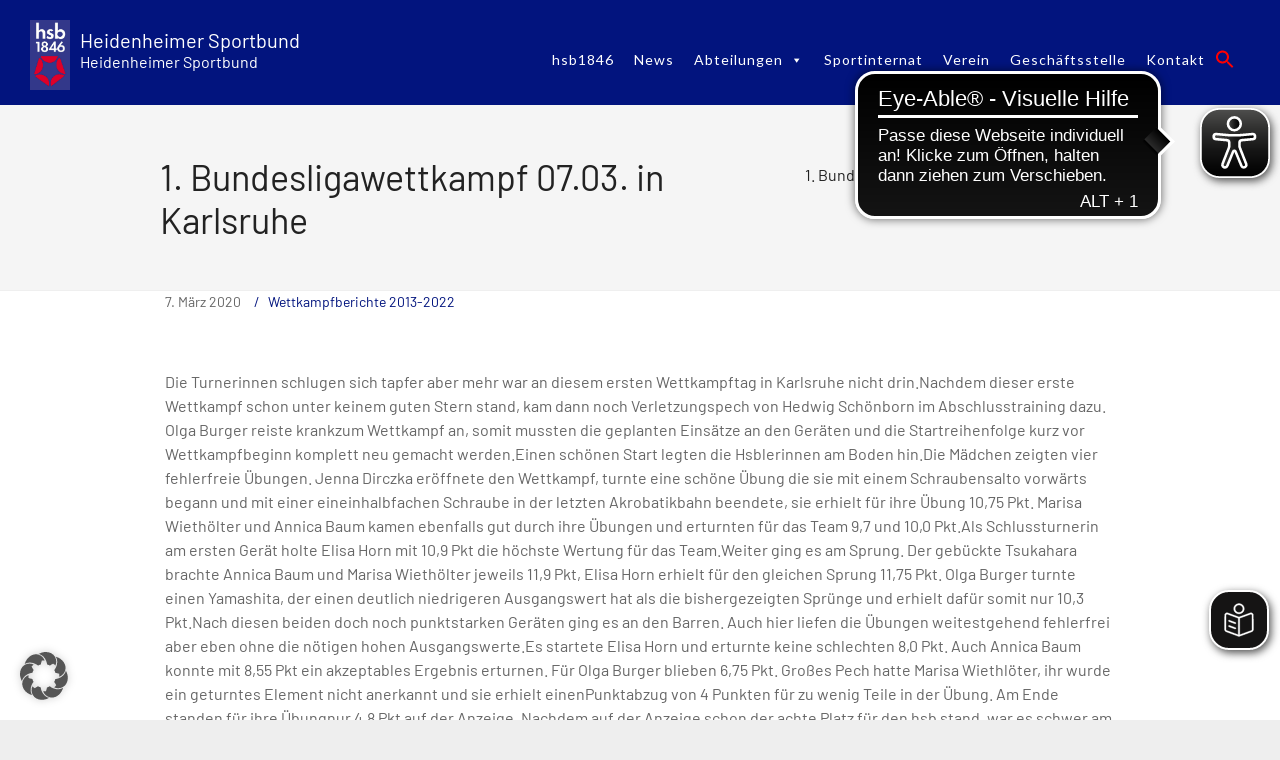

--- FILE ---
content_type: text/html; charset=UTF-8
request_url: https://hsb1846.de/2020/03/07/1-bundesligawettkampf-07-03-in-karlsruhe/
body_size: 16447
content:
<!DOCTYPE html>
<html dir="ltr" lang="de" prefix="og: https://ogp.me/ns#">
	<head>

		<meta charset="UTF-8" />
				<meta name="viewport" content="width=device-width" />
		<title>1. Bundesligawettkampf 07.03. in Karlsruhe - Heidenheimer Sportbund</title>

		<!-- All in One SEO 4.9.3 - aioseo.com -->
	<meta name="description" content="Die Turnerinnen schlugen sich tapfer aber mehr war an diesem ersten Wettkampftag in Karlsruhe nicht drin.Nachdem dieser erste Wettkampf schon unter keinem guten Stern stand, kam dann noch Verletzungspech von Hedwig Schönborn im Abschlusstraining dazu. Olga Burger reiste krankzum Wettkampf an, somit mussten die geplanten Einsätze an den Geräten und die Startreihenfolge kurz vor Wettkampfbeginn" />
	<meta name="robots" content="max-image-preview:large" />
	<meta name="author" content="admin"/>
	<link rel="canonical" href="https://hsb1846.de/2020/03/07/1-bundesligawettkampf-07-03-in-karlsruhe/" />
	<meta name="generator" content="All in One SEO (AIOSEO) 4.9.3" />
		<meta property="og:locale" content="de_DE" />
		<meta property="og:site_name" content="Heidenheimer Sportbund - Heidenheimer Sportbund" />
		<meta property="og:type" content="article" />
		<meta property="og:title" content="1. Bundesligawettkampf 07.03. in Karlsruhe - Heidenheimer Sportbund" />
		<meta property="og:description" content="Die Turnerinnen schlugen sich tapfer aber mehr war an diesem ersten Wettkampftag in Karlsruhe nicht drin.Nachdem dieser erste Wettkampf schon unter keinem guten Stern stand, kam dann noch Verletzungspech von Hedwig Schönborn im Abschlusstraining dazu. Olga Burger reiste krankzum Wettkampf an, somit mussten die geplanten Einsätze an den Geräten und die Startreihenfolge kurz vor Wettkampfbeginn" />
		<meta property="og:url" content="https://hsb1846.de/2020/03/07/1-bundesligawettkampf-07-03-in-karlsruhe/" />
		<meta property="og:image" content="https://hsb1846.de/wp-content/uploads/2025/05/cropped-hsb-4k.jpg" />
		<meta property="og:image:secure_url" content="https://hsb1846.de/wp-content/uploads/2025/05/cropped-hsb-4k.jpg" />
		<meta property="article:published_time" content="2020-03-07T11:11:00+00:00" />
		<meta property="article:modified_time" content="2024-09-30T07:35:50+00:00" />
		<meta name="twitter:card" content="summary" />
		<meta name="twitter:title" content="1. Bundesligawettkampf 07.03. in Karlsruhe - Heidenheimer Sportbund" />
		<meta name="twitter:description" content="Die Turnerinnen schlugen sich tapfer aber mehr war an diesem ersten Wettkampftag in Karlsruhe nicht drin.Nachdem dieser erste Wettkampf schon unter keinem guten Stern stand, kam dann noch Verletzungspech von Hedwig Schönborn im Abschlusstraining dazu. Olga Burger reiste krankzum Wettkampf an, somit mussten die geplanten Einsätze an den Geräten und die Startreihenfolge kurz vor Wettkampfbeginn" />
		<meta name="twitter:image" content="https://hsb1846.de/wp-content/uploads/2025/05/cropped-hsb-4k.jpg" />
		<script type="application/ld+json" class="aioseo-schema">
			{"@context":"https:\/\/schema.org","@graph":[{"@type":"BlogPosting","@id":"https:\/\/hsb1846.de\/2020\/03\/07\/1-bundesligawettkampf-07-03-in-karlsruhe\/#blogposting","name":"1. Bundesligawettkampf 07.03. in Karlsruhe - Heidenheimer Sportbund","headline":"1. Bundesligawettkampf 07.03. in Karlsruhe","author":{"@id":"https:\/\/hsb1846.de\/author\/admin\/#author"},"publisher":{"@id":"https:\/\/hsb1846.de\/#organization"},"image":{"@type":"ImageObject","url":"https:\/\/hsb1846.de\/wp-content\/uploads\/2025\/05\/cropped-hsb-4k.jpg","@id":"https:\/\/hsb1846.de\/#articleImage","width":516,"height":897},"datePublished":"2020-03-07T12:11:00+01:00","dateModified":"2024-09-30T09:35:50+02:00","inLanguage":"de-DE","mainEntityOfPage":{"@id":"https:\/\/hsb1846.de\/2020\/03\/07\/1-bundesligawettkampf-07-03-in-karlsruhe\/#webpage"},"isPartOf":{"@id":"https:\/\/hsb1846.de\/2020\/03\/07\/1-bundesligawettkampf-07-03-in-karlsruhe\/#webpage"},"articleSection":"Wettkampfberichte 2013-2022"},{"@type":"BreadcrumbList","@id":"https:\/\/hsb1846.de\/2020\/03\/07\/1-bundesligawettkampf-07-03-in-karlsruhe\/#breadcrumblist","itemListElement":[{"@type":"ListItem","@id":"https:\/\/hsb1846.de#listItem","position":1,"name":"Home","item":"https:\/\/hsb1846.de","nextItem":{"@type":"ListItem","@id":"https:\/\/hsb1846.de\/category\/wettkampfberichte-2013-2022\/#listItem","name":"Wettkampfberichte 2013-2022"}},{"@type":"ListItem","@id":"https:\/\/hsb1846.de\/category\/wettkampfberichte-2013-2022\/#listItem","position":2,"name":"Wettkampfberichte 2013-2022","item":"https:\/\/hsb1846.de\/category\/wettkampfberichte-2013-2022\/","nextItem":{"@type":"ListItem","@id":"https:\/\/hsb1846.de\/2020\/03\/07\/1-bundesligawettkampf-07-03-in-karlsruhe\/#listItem","name":"1. Bundesligawettkampf 07.03. in Karlsruhe"},"previousItem":{"@type":"ListItem","@id":"https:\/\/hsb1846.de#listItem","name":"Home"}},{"@type":"ListItem","@id":"https:\/\/hsb1846.de\/2020\/03\/07\/1-bundesligawettkampf-07-03-in-karlsruhe\/#listItem","position":3,"name":"1. Bundesligawettkampf 07.03. in Karlsruhe","previousItem":{"@type":"ListItem","@id":"https:\/\/hsb1846.de\/category\/wettkampfberichte-2013-2022\/#listItem","name":"Wettkampfberichte 2013-2022"}}]},{"@type":"Organization","@id":"https:\/\/hsb1846.de\/#organization","name":"HSB 1846","description":"Heidenheimer Sportbund","url":"https:\/\/hsb1846.de\/","logo":{"@type":"ImageObject","url":"https:\/\/hsb1846.de\/wp-content\/uploads\/2025\/05\/cropped-hsb-4k.jpg","@id":"https:\/\/hsb1846.de\/2020\/03\/07\/1-bundesligawettkampf-07-03-in-karlsruhe\/#organizationLogo","width":516,"height":897},"image":{"@id":"https:\/\/hsb1846.de\/2020\/03\/07\/1-bundesligawettkampf-07-03-in-karlsruhe\/#organizationLogo"}},{"@type":"Person","@id":"https:\/\/hsb1846.de\/author\/admin\/#author","url":"https:\/\/hsb1846.de\/author\/admin\/","name":"admin","image":{"@type":"ImageObject","@id":"https:\/\/hsb1846.de\/2020\/03\/07\/1-bundesligawettkampf-07-03-in-karlsruhe\/#authorImage","url":"https:\/\/secure.gravatar.com\/avatar\/3ea1ebceeca994e164a0bf60421005825f906862528bc5e75d04471b5c05cb04?s=96&d=mm&r=g","width":96,"height":96,"caption":"admin"}},{"@type":"WebPage","@id":"https:\/\/hsb1846.de\/2020\/03\/07\/1-bundesligawettkampf-07-03-in-karlsruhe\/#webpage","url":"https:\/\/hsb1846.de\/2020\/03\/07\/1-bundesligawettkampf-07-03-in-karlsruhe\/","name":"1. Bundesligawettkampf 07.03. in Karlsruhe - Heidenheimer Sportbund","description":"Die Turnerinnen schlugen sich tapfer aber mehr war an diesem ersten Wettkampftag in Karlsruhe nicht drin.Nachdem dieser erste Wettkampf schon unter keinem guten Stern stand, kam dann noch Verletzungspech von Hedwig Sch\u00f6nborn im Abschlusstraining dazu. Olga Burger reiste krankzum Wettkampf an, somit mussten die geplanten Eins\u00e4tze an den Ger\u00e4ten und die Startreihenfolge kurz vor Wettkampfbeginn","inLanguage":"de-DE","isPartOf":{"@id":"https:\/\/hsb1846.de\/#website"},"breadcrumb":{"@id":"https:\/\/hsb1846.de\/2020\/03\/07\/1-bundesligawettkampf-07-03-in-karlsruhe\/#breadcrumblist"},"author":{"@id":"https:\/\/hsb1846.de\/author\/admin\/#author"},"creator":{"@id":"https:\/\/hsb1846.de\/author\/admin\/#author"},"datePublished":"2020-03-07T12:11:00+01:00","dateModified":"2024-09-30T09:35:50+02:00"},{"@type":"WebSite","@id":"https:\/\/hsb1846.de\/#website","url":"https:\/\/hsb1846.de\/","name":"Heidenheimer Sportbund","description":"Heidenheimer Sportbund","inLanguage":"de-DE","publisher":{"@id":"https:\/\/hsb1846.de\/#organization"}}]}
		</script>
		<!-- All in One SEO -->

<link href='https://fonts.gstatic.com' crossorigin rel='preconnect' />
<link rel="alternate" type="application/rss+xml" title="Heidenheimer Sportbund &raquo; Feed" href="https://hsb1846.de/feed/" />
<link rel="alternate" type="application/rss+xml" title="Heidenheimer Sportbund &raquo; Kommentar-Feed" href="https://hsb1846.de/comments/feed/" />
<link rel="alternate" title="oEmbed (JSON)" type="application/json+oembed" href="https://hsb1846.de/wp-json/oembed/1.0/embed?url=https%3A%2F%2Fhsb1846.de%2F2020%2F03%2F07%2F1-bundesligawettkampf-07-03-in-karlsruhe%2F" />
<link rel="alternate" title="oEmbed (XML)" type="text/xml+oembed" href="https://hsb1846.de/wp-json/oembed/1.0/embed?url=https%3A%2F%2Fhsb1846.de%2F2020%2F03%2F07%2F1-bundesligawettkampf-07-03-in-karlsruhe%2F&#038;format=xml" />
<style id='wp-img-auto-sizes-contain-inline-css' type='text/css'>
img:is([sizes=auto i],[sizes^="auto," i]){contain-intrinsic-size:3000px 1500px}
/*# sourceURL=wp-img-auto-sizes-contain-inline-css */
</style>
<link rel='stylesheet' id='tisho-lightbox-css-css' href='https://hsb1846.de/wp-content/themes/alphana/css/lightbox.css?ver=6.9' type='text/css' media='all' />
<style id='wp-emoji-styles-inline-css' type='text/css'>

	img.wp-smiley, img.emoji {
		display: inline !important;
		border: none !important;
		box-shadow: none !important;
		height: 1em !important;
		width: 1em !important;
		margin: 0 0.07em !important;
		vertical-align: -0.1em !important;
		background: none !important;
		padding: 0 !important;
	}
/*# sourceURL=wp-emoji-styles-inline-css */
</style>
<style id='wp-block-library-inline-css' type='text/css'>
:root{--wp-block-synced-color:#7a00df;--wp-block-synced-color--rgb:122,0,223;--wp-bound-block-color:var(--wp-block-synced-color);--wp-editor-canvas-background:#ddd;--wp-admin-theme-color:#007cba;--wp-admin-theme-color--rgb:0,124,186;--wp-admin-theme-color-darker-10:#006ba1;--wp-admin-theme-color-darker-10--rgb:0,107,160.5;--wp-admin-theme-color-darker-20:#005a87;--wp-admin-theme-color-darker-20--rgb:0,90,135;--wp-admin-border-width-focus:2px}@media (min-resolution:192dpi){:root{--wp-admin-border-width-focus:1.5px}}.wp-element-button{cursor:pointer}:root .has-very-light-gray-background-color{background-color:#eee}:root .has-very-dark-gray-background-color{background-color:#313131}:root .has-very-light-gray-color{color:#eee}:root .has-very-dark-gray-color{color:#313131}:root .has-vivid-green-cyan-to-vivid-cyan-blue-gradient-background{background:linear-gradient(135deg,#00d084,#0693e3)}:root .has-purple-crush-gradient-background{background:linear-gradient(135deg,#34e2e4,#4721fb 50%,#ab1dfe)}:root .has-hazy-dawn-gradient-background{background:linear-gradient(135deg,#faaca8,#dad0ec)}:root .has-subdued-olive-gradient-background{background:linear-gradient(135deg,#fafae1,#67a671)}:root .has-atomic-cream-gradient-background{background:linear-gradient(135deg,#fdd79a,#004a59)}:root .has-nightshade-gradient-background{background:linear-gradient(135deg,#330968,#31cdcf)}:root .has-midnight-gradient-background{background:linear-gradient(135deg,#020381,#2874fc)}:root{--wp--preset--font-size--normal:16px;--wp--preset--font-size--huge:42px}.has-regular-font-size{font-size:1em}.has-larger-font-size{font-size:2.625em}.has-normal-font-size{font-size:var(--wp--preset--font-size--normal)}.has-huge-font-size{font-size:var(--wp--preset--font-size--huge)}.has-text-align-center{text-align:center}.has-text-align-left{text-align:left}.has-text-align-right{text-align:right}.has-fit-text{white-space:nowrap!important}#end-resizable-editor-section{display:none}.aligncenter{clear:both}.items-justified-left{justify-content:flex-start}.items-justified-center{justify-content:center}.items-justified-right{justify-content:flex-end}.items-justified-space-between{justify-content:space-between}.screen-reader-text{border:0;clip-path:inset(50%);height:1px;margin:-1px;overflow:hidden;padding:0;position:absolute;width:1px;word-wrap:normal!important}.screen-reader-text:focus{background-color:#ddd;clip-path:none;color:#444;display:block;font-size:1em;height:auto;left:5px;line-height:normal;padding:15px 23px 14px;text-decoration:none;top:5px;width:auto;z-index:100000}html :where(.has-border-color){border-style:solid}html :where([style*=border-top-color]){border-top-style:solid}html :where([style*=border-right-color]){border-right-style:solid}html :where([style*=border-bottom-color]){border-bottom-style:solid}html :where([style*=border-left-color]){border-left-style:solid}html :where([style*=border-width]){border-style:solid}html :where([style*=border-top-width]){border-top-style:solid}html :where([style*=border-right-width]){border-right-style:solid}html :where([style*=border-bottom-width]){border-bottom-style:solid}html :where([style*=border-left-width]){border-left-style:solid}html :where(img[class*=wp-image-]){height:auto;max-width:100%}:where(figure){margin:0 0 1em}html :where(.is-position-sticky){--wp-admin--admin-bar--position-offset:var(--wp-admin--admin-bar--height,0px)}@media screen and (max-width:600px){html :where(.is-position-sticky){--wp-admin--admin-bar--position-offset:0px}}

/*# sourceURL=wp-block-library-inline-css */
</style><style id='global-styles-inline-css' type='text/css'>
:root{--wp--preset--aspect-ratio--square: 1;--wp--preset--aspect-ratio--4-3: 4/3;--wp--preset--aspect-ratio--3-4: 3/4;--wp--preset--aspect-ratio--3-2: 3/2;--wp--preset--aspect-ratio--2-3: 2/3;--wp--preset--aspect-ratio--16-9: 16/9;--wp--preset--aspect-ratio--9-16: 9/16;--wp--preset--color--black: #000000;--wp--preset--color--cyan-bluish-gray: #abb8c3;--wp--preset--color--white: #ffffff;--wp--preset--color--pale-pink: #f78da7;--wp--preset--color--vivid-red: #cf2e2e;--wp--preset--color--luminous-vivid-orange: #ff6900;--wp--preset--color--luminous-vivid-amber: #fcb900;--wp--preset--color--light-green-cyan: #7bdcb5;--wp--preset--color--vivid-green-cyan: #00d084;--wp--preset--color--pale-cyan-blue: #8ed1fc;--wp--preset--color--vivid-cyan-blue: #0693e3;--wp--preset--color--vivid-purple: #9b51e0;--wp--preset--gradient--vivid-cyan-blue-to-vivid-purple: linear-gradient(135deg,rgb(6,147,227) 0%,rgb(155,81,224) 100%);--wp--preset--gradient--light-green-cyan-to-vivid-green-cyan: linear-gradient(135deg,rgb(122,220,180) 0%,rgb(0,208,130) 100%);--wp--preset--gradient--luminous-vivid-amber-to-luminous-vivid-orange: linear-gradient(135deg,rgb(252,185,0) 0%,rgb(255,105,0) 100%);--wp--preset--gradient--luminous-vivid-orange-to-vivid-red: linear-gradient(135deg,rgb(255,105,0) 0%,rgb(207,46,46) 100%);--wp--preset--gradient--very-light-gray-to-cyan-bluish-gray: linear-gradient(135deg,rgb(238,238,238) 0%,rgb(169,184,195) 100%);--wp--preset--gradient--cool-to-warm-spectrum: linear-gradient(135deg,rgb(74,234,220) 0%,rgb(151,120,209) 20%,rgb(207,42,186) 40%,rgb(238,44,130) 60%,rgb(251,105,98) 80%,rgb(254,248,76) 100%);--wp--preset--gradient--blush-light-purple: linear-gradient(135deg,rgb(255,206,236) 0%,rgb(152,150,240) 100%);--wp--preset--gradient--blush-bordeaux: linear-gradient(135deg,rgb(254,205,165) 0%,rgb(254,45,45) 50%,rgb(107,0,62) 100%);--wp--preset--gradient--luminous-dusk: linear-gradient(135deg,rgb(255,203,112) 0%,rgb(199,81,192) 50%,rgb(65,88,208) 100%);--wp--preset--gradient--pale-ocean: linear-gradient(135deg,rgb(255,245,203) 0%,rgb(182,227,212) 50%,rgb(51,167,181) 100%);--wp--preset--gradient--electric-grass: linear-gradient(135deg,rgb(202,248,128) 0%,rgb(113,206,126) 100%);--wp--preset--gradient--midnight: linear-gradient(135deg,rgb(2,3,129) 0%,rgb(40,116,252) 100%);--wp--preset--font-size--small: 13px;--wp--preset--font-size--medium: 20px;--wp--preset--font-size--large: 36px;--wp--preset--font-size--x-large: 42px;--wp--preset--font-family--barlow: Barlow;--wp--preset--spacing--20: 0.44rem;--wp--preset--spacing--30: 0.67rem;--wp--preset--spacing--40: 1rem;--wp--preset--spacing--50: 1.5rem;--wp--preset--spacing--60: 2.25rem;--wp--preset--spacing--70: 3.38rem;--wp--preset--spacing--80: 5.06rem;--wp--preset--shadow--natural: 6px 6px 9px rgba(0, 0, 0, 0.2);--wp--preset--shadow--deep: 12px 12px 50px rgba(0, 0, 0, 0.4);--wp--preset--shadow--sharp: 6px 6px 0px rgba(0, 0, 0, 0.2);--wp--preset--shadow--outlined: 6px 6px 0px -3px rgb(255, 255, 255), 6px 6px rgb(0, 0, 0);--wp--preset--shadow--crisp: 6px 6px 0px rgb(0, 0, 0);}:where(.is-layout-flex){gap: 0.5em;}:where(.is-layout-grid){gap: 0.5em;}body .is-layout-flex{display: flex;}.is-layout-flex{flex-wrap: wrap;align-items: center;}.is-layout-flex > :is(*, div){margin: 0;}body .is-layout-grid{display: grid;}.is-layout-grid > :is(*, div){margin: 0;}:where(.wp-block-columns.is-layout-flex){gap: 2em;}:where(.wp-block-columns.is-layout-grid){gap: 2em;}:where(.wp-block-post-template.is-layout-flex){gap: 1.25em;}:where(.wp-block-post-template.is-layout-grid){gap: 1.25em;}.has-black-color{color: var(--wp--preset--color--black) !important;}.has-cyan-bluish-gray-color{color: var(--wp--preset--color--cyan-bluish-gray) !important;}.has-white-color{color: var(--wp--preset--color--white) !important;}.has-pale-pink-color{color: var(--wp--preset--color--pale-pink) !important;}.has-vivid-red-color{color: var(--wp--preset--color--vivid-red) !important;}.has-luminous-vivid-orange-color{color: var(--wp--preset--color--luminous-vivid-orange) !important;}.has-luminous-vivid-amber-color{color: var(--wp--preset--color--luminous-vivid-amber) !important;}.has-light-green-cyan-color{color: var(--wp--preset--color--light-green-cyan) !important;}.has-vivid-green-cyan-color{color: var(--wp--preset--color--vivid-green-cyan) !important;}.has-pale-cyan-blue-color{color: var(--wp--preset--color--pale-cyan-blue) !important;}.has-vivid-cyan-blue-color{color: var(--wp--preset--color--vivid-cyan-blue) !important;}.has-vivid-purple-color{color: var(--wp--preset--color--vivid-purple) !important;}.has-black-background-color{background-color: var(--wp--preset--color--black) !important;}.has-cyan-bluish-gray-background-color{background-color: var(--wp--preset--color--cyan-bluish-gray) !important;}.has-white-background-color{background-color: var(--wp--preset--color--white) !important;}.has-pale-pink-background-color{background-color: var(--wp--preset--color--pale-pink) !important;}.has-vivid-red-background-color{background-color: var(--wp--preset--color--vivid-red) !important;}.has-luminous-vivid-orange-background-color{background-color: var(--wp--preset--color--luminous-vivid-orange) !important;}.has-luminous-vivid-amber-background-color{background-color: var(--wp--preset--color--luminous-vivid-amber) !important;}.has-light-green-cyan-background-color{background-color: var(--wp--preset--color--light-green-cyan) !important;}.has-vivid-green-cyan-background-color{background-color: var(--wp--preset--color--vivid-green-cyan) !important;}.has-pale-cyan-blue-background-color{background-color: var(--wp--preset--color--pale-cyan-blue) !important;}.has-vivid-cyan-blue-background-color{background-color: var(--wp--preset--color--vivid-cyan-blue) !important;}.has-vivid-purple-background-color{background-color: var(--wp--preset--color--vivid-purple) !important;}.has-black-border-color{border-color: var(--wp--preset--color--black) !important;}.has-cyan-bluish-gray-border-color{border-color: var(--wp--preset--color--cyan-bluish-gray) !important;}.has-white-border-color{border-color: var(--wp--preset--color--white) !important;}.has-pale-pink-border-color{border-color: var(--wp--preset--color--pale-pink) !important;}.has-vivid-red-border-color{border-color: var(--wp--preset--color--vivid-red) !important;}.has-luminous-vivid-orange-border-color{border-color: var(--wp--preset--color--luminous-vivid-orange) !important;}.has-luminous-vivid-amber-border-color{border-color: var(--wp--preset--color--luminous-vivid-amber) !important;}.has-light-green-cyan-border-color{border-color: var(--wp--preset--color--light-green-cyan) !important;}.has-vivid-green-cyan-border-color{border-color: var(--wp--preset--color--vivid-green-cyan) !important;}.has-pale-cyan-blue-border-color{border-color: var(--wp--preset--color--pale-cyan-blue) !important;}.has-vivid-cyan-blue-border-color{border-color: var(--wp--preset--color--vivid-cyan-blue) !important;}.has-vivid-purple-border-color{border-color: var(--wp--preset--color--vivid-purple) !important;}.has-vivid-cyan-blue-to-vivid-purple-gradient-background{background: var(--wp--preset--gradient--vivid-cyan-blue-to-vivid-purple) !important;}.has-light-green-cyan-to-vivid-green-cyan-gradient-background{background: var(--wp--preset--gradient--light-green-cyan-to-vivid-green-cyan) !important;}.has-luminous-vivid-amber-to-luminous-vivid-orange-gradient-background{background: var(--wp--preset--gradient--luminous-vivid-amber-to-luminous-vivid-orange) !important;}.has-luminous-vivid-orange-to-vivid-red-gradient-background{background: var(--wp--preset--gradient--luminous-vivid-orange-to-vivid-red) !important;}.has-very-light-gray-to-cyan-bluish-gray-gradient-background{background: var(--wp--preset--gradient--very-light-gray-to-cyan-bluish-gray) !important;}.has-cool-to-warm-spectrum-gradient-background{background: var(--wp--preset--gradient--cool-to-warm-spectrum) !important;}.has-blush-light-purple-gradient-background{background: var(--wp--preset--gradient--blush-light-purple) !important;}.has-blush-bordeaux-gradient-background{background: var(--wp--preset--gradient--blush-bordeaux) !important;}.has-luminous-dusk-gradient-background{background: var(--wp--preset--gradient--luminous-dusk) !important;}.has-pale-ocean-gradient-background{background: var(--wp--preset--gradient--pale-ocean) !important;}.has-electric-grass-gradient-background{background: var(--wp--preset--gradient--electric-grass) !important;}.has-midnight-gradient-background{background: var(--wp--preset--gradient--midnight) !important;}.has-small-font-size{font-size: var(--wp--preset--font-size--small) !important;}.has-medium-font-size{font-size: var(--wp--preset--font-size--medium) !important;}.has-large-font-size{font-size: var(--wp--preset--font-size--large) !important;}.has-x-large-font-size{font-size: var(--wp--preset--font-size--x-large) !important;}.has-barlow-font-family{font-family: var(--wp--preset--font-family--barlow) !important;}
:where(.wp-block-columns.is-layout-flex){gap: 2em;}:where(.wp-block-columns.is-layout-grid){gap: 2em;}
/*# sourceURL=global-styles-inline-css */
</style>
<style id='core-block-supports-inline-css' type='text/css'>
.wp-block-gallery.wp-block-gallery-3{--wp--style--unstable-gallery-gap:var( --wp--style--gallery-gap-default, var( --gallery-block--gutter-size, var( --wp--style--block-gap, 0.5em ) ) );gap:var( --wp--style--gallery-gap-default, var( --gallery-block--gutter-size, var( --wp--style--block-gap, 0.5em ) ) );}.wp-container-core-columns-is-layout-9d6595d7{flex-wrap:nowrap;}
/*# sourceURL=core-block-supports-inline-css */
</style>

<style id='classic-theme-styles-inline-css' type='text/css'>
/*! This file is auto-generated */
.wp-block-button__link{color:#fff;background-color:#32373c;border-radius:9999px;box-shadow:none;text-decoration:none;padding:calc(.667em + 2px) calc(1.333em + 2px);font-size:1.125em}.wp-block-file__button{background:#32373c;color:#fff;text-decoration:none}
/*# sourceURL=/wp-includes/css/classic-themes.min.css */
</style>
<link rel='stylesheet' id='contact-form-7-css' href='https://hsb1846.de/wp-content/plugins/contact-form-7/includes/css/styles.css?ver=6.1.4' type='text/css' media='all' />
<link rel='stylesheet' id='bootstrapcss-css' href='https://hsb1846.de/wp-content/plugins/wp-blog-news/css/bootstrap.min.css?ver=6.9' type='text/css' media='all' />
<link rel='stylesheet' id='font-awesome-css' href='https://hsb1846.de/wp-content/plugins/wp-blog-news/css/font-awesome.min.css?ver=6.9' type='text/css' media='all' />
<link rel='stylesheet' id='main-blogcss-css' href='https://hsb1846.de/wp-content/plugins/wp-blog-news/css/style.css?ver=6.9' type='text/css' media='all' />
<link rel='stylesheet' id='trp-language-switcher-style-css' href='https://hsb1846.de/wp-content/plugins/translatepress-multilingual/assets/css/trp-language-switcher.css?ver=3.0.7' type='text/css' media='all' />
<link rel='stylesheet' id='ivory-search-styles-css' href='https://hsb1846.de/wp-content/plugins/add-search-to-menu/public/css/ivory-search.min.css?ver=5.5.13' type='text/css' media='all' />
<link rel='stylesheet' id='megamenu-css' href='https://hsb1846.de/wp-content/uploads/maxmegamenu/style.css?ver=6ebb64' type='text/css' media='all' />
<link rel='stylesheet' id='dashicons-css' href='https://hsb1846.de/wp-includes/css/dashicons.min.css?ver=6.9' type='text/css' media='all' />
<link rel='stylesheet' id='bootstrap-css' href='https://hsb1846.de/wp-content/themes/alphana/css/bootstrap.min.css?ver=6.9' type='text/css' media='all' />
<link rel='stylesheet' id='tisho-style-css' href='https://hsb1846.de/wp-content/themes/alphana/style.css?ver=6.9' type='text/css' media='all' />
<style id='tisho-style-inline-css' type='text/css'>
@media screen and (min-width: 800px) {body.home #header-main-fixed:not(.header-main-in-scroll) {background-color:transparent;}body.home #header-main-fixed:not(.header-main-in-scroll) #navmain > div > ul > li > a,body.home #header-main-fixed:not(.header-main-in-scroll) h1,body.home #header-main-fixed:not(.header-main-in-scroll) strong {color:#FFF;}body.home #header-spacer:not(.header-spacer-in-scroll) {display:none;}#slider-wrapper {width:100vw;margin-left:calc(-50vw + 50%);margin-top:-3px;}}body.home #footer-main{margin-top:0;}#header-main-fixed{box-shadow:none !important;} body{font-family:"Arimo",sans-serif;} #navmain{font-family:"Lato",sans-serif;} h1, h2, h3, h4, h5, h6, .product-title{font-family:"Arimo",sans-serif;} #header-logo h1{font-family:"Arimo",sans-serif;} body{font-size:16px;} h1{font-size:36px;} h2{font-size:34px;} h3{font-size:32px;} h4{font-size:30px;} #home-content-wrapper img, #main-content-wrapper img, #footer-main img, #home-content-wrapper a:hover img, #main-content-wrapper a:hover img, #footer-main a:hover img {-webkit-box-shadow: none;-moz-box-shadow:none;box-shadow:none;} @media screen and (min-width: 800px){#navmain ul a {font-size:14px;}} .slide-title{color:#fffffd;} .slide-text{color:#fffffd;} .slide-button span{color:#fffffd;} .slide-button {border-color:#fffffd;} .slide-button:hover span{color:#fffffd;} .slide-button:hover {background:#fffffd !important;background-color#fffffd !important;} .slide-button:hover {border-color:#fffffd !important;}.hero-box-area h1, .hero-box-area h2, .hero-box-area h3, .hero-box-area h4,
		.hero-box-area h5, .hero-box-area h6, .hero-box-area{color:#fffffd !important;} #body-content-wrapper, #clients:after, .home-title, .sidebar-title{background-color:#ffffff;} .woocommerce-pagination .current,.woocommerce-pagination{background:#ffffff !important;} a, .icon:before{color:#02147e;} .product_list_widget a:not(.button){color:#02147e !important;} .skills li .progress{background-color:#02147e;} a:hover{color:#02147e;} .product_list_widget a:not(.button):hover{color:#02147e !important;} #portfolio #portfolio-flters li:hover, #portfolio #portfolio-flters li.filter-active{color:#02147e !important;} h1,h2,h3,h4,h5,h6{color:#666666;} .sidebar-title, .footer-title, .home-title{border-color:#ffffff;} #header-main-fixed{background-color:#02147e; } #header-main-fixed{color:#ffffff; } #header-main-fixed a, #header-main-fixed h1, #header-main-fixed h2, #header-main-fixed h3{color:#ffffff; } #header-main-fixed a:hover {color:#ff0000; } ::selection {background:#ff0000; } ::-moz-selection {background:#ff0000; } ::-webkit-selection {background:#ff0000; } .cart-items-count{background-color:#02147e; } .cart-items-count{color:#ffffff; } #page-header a{color:#02147e; } #page-header a:hover{color:#ff0000; } .button,input[type="submit"],button,.btn,a.btn,#main .button, #main #respond input[type="submit"],#main-content-wrapper .woocommerce .checkout-button,#main-content-wrapper .woocommerce #place_order, .add_to_cart_button,.woocommerce a.button{ background-image: -ms-linear-gradient(top, #02147e 0%, #02147e 100%); background-image: -moz-linear-gradient(top, #02147e 0%, #02147e 100%); background-image: -o-linear-gradient(top, #02147e 0%, #02147e 100%); background-image: -webkit-gradient(linear, left top, left bottom, color-stop(0, #02147e), color-stop(1, #02147e)); background-image: -webkit-linear-gradient(top, #02147e 0%, #02147e 100%); background-image: linear-gradient(top, #02147e 0%, #02147e 100%); filter: progid:DXImageTransform.Microsoft.gradient(GradientType=0,startColorstr='#02147e', endColorstr='#02147e' ); } .button:hover,input[type="submit"]:hover,button:hover,.btn:hover,a.btn:hover,#main .button:hover, #main #respond input[type="submit"]:hover,#main-content-wrapper .woocommerce .checkout-button:hover,#main-content-wrapper .woocommerce #place_order:hover, .add_to_cart_button:hover,.woocommerce a.button:hover{ background-image: -ms-linear-gradient(top, #02147e 0%, #02147e 100%); background-image: -moz-linear-gradient(top, #02147e 0%, #02147e 100%); background-image: -o-linear-gradient(top, #02147e 0%, #02147e 100%); background-image: -webkit-gradient(linear, left top, left bottom, color-stop(0, #02147e), color-stop(1, #02147e)); background-image: -webkit-linear-gradient(top, #02147e 0%, #02147e 100%); background-image: linear-gradient(top, #02147e 0%, #02147e 100%); filter: progid:DXImageTransform.Microsoft.gradient(GradientType=0,startColorstr='#02147e', endColorstr='#02147e' ); } #footer-main{background-color: #02147e; } #footer-main, .footer-title, #footer-main h2 {color:#ffffff;} #footer-main a {color:#ffffff;} #footer-main a:hover {color:#ff0000;} #footer-bottom-area{background-color: #02147e; } #footer-bottom-area {color:#ffffff;} #footer-bottom-area a {color:#ffffff;} #footer-bottom-area a:hover {color:#ff0000;} #search-popup-content .search-wrapper .search-button, #main-content-wrapper .search-wrapper .search-button, #footer-main .search-wrapper .search-button {background-color:#ff0000;} .scrollup:hover{background-color:#ff0000;} #footer-main {background-image:url('https://2022.hsb1846.de/wp-content/uploads/2022/03/eselsburg-valley-96054_1920.jpg');box-shadow:inset 0 0 0 2000px rgba(0,0,0,0.5);background-position:center top;background-size:cover;} .woocommerce ul.products li.product .price, .woocommerce div.product p.price, .woocommerce div.product span.price, .woocommerce-Price-amount{color:#222222 !important;} #navmain > div > ul > li > a, .cart-contents-icon, .search-form-icon {color:#ffffff;} #navmain > div > ul > .current-menu-item > a, #navmain > div > ul > .current-menu-ancestor > a, #navmain > div > ul > li > a:hover, .cart-contents-icon:hover, .search-form-icon:hover {color:#ff0000;} #header-section h2 {color:#02147e;} #header-section, #header-section p {color:#ffffff;} #header-section .btn{ background-image: -ms-linear-gradient(top, #02147e 0%, #02147e 100%); background-image: -moz-linear-gradient(top, #02147e 0%, #02147e 100%); background-image: -o-linear-gradient(top, #02147e 0%, #02147e 100%); background-image: -webkit-gradient(linear, left top, left bottom, color-stop(0, #02147e), color-stop(1, #02147e)); background-image: -webkit-linear-gradient(top, #02147e 0%, #02147e 100%); background-image: linear-gradient(top, #02147e 0%, #02147e 100%); filter: progid:DXImageTransform.Microsoft.gradient(GradientType=0,startColorstr='#02147e', endColorstr='#02147e' ); } #header-section .btn:hover{ background-image: -ms-linear-gradient(top, #02147e 0%, #02147e 100%); background-image: -moz-linear-gradient(top, #02147e 0%, #02147e 100%); background-image: -o-linear-gradient(top, #02147e 0%, #02147e 100%); background-image: -webkit-gradient(linear, left top, left bottom, color-stop(0, #02147e), color-stop(1, #02147e)); background-image: -webkit-linear-gradient(top, #02147e 0%, #02147e 100%); background-image: linear-gradient(top, #02147e 0%, #02147e 100%); filter: progid:DXImageTransform.Microsoft.gradient(GradientType=0,startColorstr='#02147e', endColorstr='#02147e' ); } #header-section h2 {font-size:52px;} #header-section, #header-section p {font-size:20px;} #header-section .btn {font-size:16px;} @media screen and (min-width: 800px) {  #navmain ul ul a {color: #555551;} #navmain ul ul li:hover > a {color:#666666;} #navmain ul ul {border-top-color:#02147e;} #header-logo img {width:40px;height:auto;} } @media screen and (max-width: 799px) { #navmain div:first-of-type:before {color:#ffffff;} #navmain div > ul a, #navmain .sub-menu-item-toggle:before {color:#555551 !important;} #navmain ul a:hover {color:#666666 !important;}  #header-logo img {width:40px;height:auto;} #header-section h2 {font-size:14px;} #header-section, #header-section p {font-size:13px;} #header-section .btn {font-size:16px;} } @media screen and (max-width: 360px) { #header-logo img {width:40px;height:auto;} } @media screen and (min-width: 1200px) { #header-logo img {width:40px;height:auto;} } #page-header {background-image:url('https://hsb1846.de/wp-content/themes/alphana/images/pageheader.png');} #main {width:96%;} body.woocommerce-page #main-content, body.woocommerce-page #main {float:left;} body.woocommerce-page #sidebar {float:right;} .animated {animation-duration:2s;}
/*# sourceURL=tisho-style-inline-css */
</style>
<link rel='stylesheet' id='tablepress-default-css' href='https://hsb1846.de/wp-content/tablepress-combined.min.css?ver=51' type='text/css' media='all' />
<link rel='stylesheet' id='borlabs-cookie-custom-css' href='https://hsb1846.de/wp-content/cache/borlabs-cookie/1/borlabs-cookie-1-de.css?ver=3.3.23-19' type='text/css' media='all' />
<link rel='stylesheet' id='tmm-css' href='https://hsb1846.de/wp-content/plugins/team-members/inc/css/tmm_style.css?ver=6.9' type='text/css' media='all' />
<link rel='stylesheet' id='wp-block-spacer-css' href='https://hsb1846.de/wp-includes/blocks/spacer/style.min.css?ver=6.9' type='text/css' media='all' />
<link rel='stylesheet' id='wp-block-paragraph-css' href='https://hsb1846.de/wp-includes/blocks/paragraph/style.min.css?ver=6.9' type='text/css' media='all' />
<link rel='stylesheet' id='wp-block-heading-css' href='https://hsb1846.de/wp-includes/blocks/heading/style.min.css?ver=6.9' type='text/css' media='all' />
<link rel='stylesheet' id='ap-block-posts-style-css' href='https://hsb1846.de/wp-content/plugins/advanced-post-block/build/view.css?ver=6.9' type='text/css' media='all' />
<link rel='stylesheet' id='wp-block-image-css' href='https://hsb1846.de/wp-includes/blocks/image/style.min.css?ver=6.9' type='text/css' media='all' />
<link rel='stylesheet' id='wp-block-gallery-css' href='https://hsb1846.de/wp-includes/blocks/gallery/style.min.css?ver=6.9' type='text/css' media='all' />
<link rel='stylesheet' id='wp-block-columns-css' href='https://hsb1846.de/wp-includes/blocks/columns/style.min.css?ver=6.9' type='text/css' media='all' />
<link rel='stylesheet' id='wp-block-group-css' href='https://hsb1846.de/wp-includes/blocks/group/style.min.css?ver=6.9' type='text/css' media='all' />
<link rel='stylesheet' id='wp-block-media-text-css' href='https://hsb1846.de/wp-includes/blocks/media-text/style.min.css?ver=6.9' type='text/css' media='all' />
<script type="text/javascript" src="https://hsb1846.de/wp-includes/js/jquery/jquery.min.js?ver=3.7.1" id="jquery-core-js"></script>
<script type="text/javascript" src="https://hsb1846.de/wp-includes/js/jquery/jquery-migrate.min.js?ver=3.4.1" id="jquery-migrate-js"></script>
<script type="text/javascript" src="https://hsb1846.de/wp-content/themes/alphana/js/lightbox-2.6.min.js?ver=6.9" id="tisho-lightbox-js-js"></script>
<script data-no-optimize="1" data-no-minify="1" data-cfasync="false" type="text/javascript" src="https://hsb1846.de/wp-content/cache/borlabs-cookie/1/borlabs-cookie-config-de.json.js?ver=3.3.23-36" id="borlabs-cookie-config-js"></script>
<script type="text/javascript" src="https://hsb1846.de/wp-includes/js/dist/vendor/react.min.js?ver=18.3.1.1" id="react-js"></script>
<script type="text/javascript" src="https://hsb1846.de/wp-includes/js/dist/vendor/react-dom.min.js?ver=18.3.1.1" id="react-dom-js"></script>
<script type="text/javascript" src="https://hsb1846.de/wp-content/plugins/advanced-post-block/build/view.js?ver=2d079a251e576a30f6c1" id="ap-block-posts-view-script-js" defer="defer" data-wp-strategy="defer"></script>
<link rel="https://api.w.org/" href="https://hsb1846.de/wp-json/" /><link rel="alternate" title="JSON" type="application/json" href="https://hsb1846.de/wp-json/wp/v2/posts/7861" /><link rel="EditURI" type="application/rsd+xml" title="RSD" href="https://hsb1846.de/xmlrpc.php?rsd" />
<meta name="generator" content="WordPress 6.9" />
<link rel='shortlink' href='https://hsb1846.de/?p=7861' />
<script async src="https://cdn.eye-able.com/configs/hsb1846.de.js"></script>
<script async src="https://cdn.eye-able.com/public/js/eyeAble.js"></script>
<script async src="https://translate-cdn.eye-able.com/eye-able-translate.js"></script>
<easy-speech postion="fixed" ></easy-speech>


<link rel="alternate" hreflang="de-DE" href="https://hsb1846.de/2020/03/07/1-bundesligawettkampf-07-03-in-karlsruhe/"/>
<link rel="alternate" hreflang="en-US" href="https://hsb1846.de/en/2020/03/07/1-bundesligawettkampf-07-03-in-karlsruhe/"/>
<link rel="alternate" hreflang="de" href="https://hsb1846.de/2020/03/07/1-bundesligawettkampf-07-03-in-karlsruhe/"/>
<link rel="alternate" hreflang="en" href="https://hsb1846.de/en/2020/03/07/1-bundesligawettkampf-07-03-in-karlsruhe/"/>
    <style type="text/css">

        
            </style>
<link rel="icon" href="https://hsb1846.de/wp-content/uploads/2025/07/cropped-Logo-Thumbnail-32x32.png" sizes="32x32" />
<link rel="icon" href="https://hsb1846.de/wp-content/uploads/2025/07/cropped-Logo-Thumbnail-192x192.png" sizes="192x192" />
<link rel="apple-touch-icon" href="https://hsb1846.de/wp-content/uploads/2025/07/cropped-Logo-Thumbnail-180x180.png" />
<meta name="msapplication-TileImage" content="https://hsb1846.de/wp-content/uploads/2025/07/cropped-Logo-Thumbnail-270x270.png" />
		<style type="text/css" id="wp-custom-css">
			.wp-block-gallery.has-nested-images figure.wp-block-image { flex-grow: 0; }
.mega-toggle-label {display: none;}
#header-content-wrapper {
	width: 100%;
	box-sizing: border-box;
	padding-left: 30px;
	padding-right:30px;
}


.wp-block-gallery.has-nested-images figure.wp-block-image figcaption {
	font-size: 20px;
}
#header-logo {
	margin-bottom: 15px;
}
#header-logo h1 {
	font-family: "Barlow";
	font-weight: 400;
}
#breadcrumbs li:first-child {
	display: none;
}
.breadcrumb-separator:nth-child(2) {
	display: none!important;
}
@media screen and (max-width: 799px){
#navmain {
    position: absolute;
	right: 20px;top: -20px;z-index: 500000;
}

}


article .blocks-gallery-item:before {
	content:''!important;
	display: none;
	
}

#header-logo h1 {margin-top: 10px!important;}

.astm-search-menu  a {
	padding: 0!important;
}

.wpcf7-form input, .wpcf7 .wpcf7-form label, .wpcf7-form textarea { font-size: 16px; 
font-family: "Barlow";
}

		</style>
			<!-- Fonts Plugin CSS - https://fontsplugin.com/ -->
	<style>
		/* Cached: January 16, 2026 at 12:03pm */
/* vietnamese */
@font-face {
  font-family: 'Barlow';
  font-style: italic;
  font-weight: 100;
  font-display: swap;
  src: url(https://fonts.gstatic.com/s/barlow/v13/7cHtv4kjgoGqM7E_CfNY8HIJmAci.woff2) format('woff2');
  unicode-range: U+0102-0103, U+0110-0111, U+0128-0129, U+0168-0169, U+01A0-01A1, U+01AF-01B0, U+0300-0301, U+0303-0304, U+0308-0309, U+0323, U+0329, U+1EA0-1EF9, U+20AB;
}
/* latin-ext */
@font-face {
  font-family: 'Barlow';
  font-style: italic;
  font-weight: 100;
  font-display: swap;
  src: url(https://fonts.gstatic.com/s/barlow/v13/7cHtv4kjgoGqM7E_CfNY8HMJmAci.woff2) format('woff2');
  unicode-range: U+0100-02BA, U+02BD-02C5, U+02C7-02CC, U+02CE-02D7, U+02DD-02FF, U+0304, U+0308, U+0329, U+1D00-1DBF, U+1E00-1E9F, U+1EF2-1EFF, U+2020, U+20A0-20AB, U+20AD-20C0, U+2113, U+2C60-2C7F, U+A720-A7FF;
}
/* latin */
@font-face {
  font-family: 'Barlow';
  font-style: italic;
  font-weight: 100;
  font-display: swap;
  src: url(https://fonts.gstatic.com/s/barlow/v13/7cHtv4kjgoGqM7E_CfNY8H0JmA.woff2) format('woff2');
  unicode-range: U+0000-00FF, U+0131, U+0152-0153, U+02BB-02BC, U+02C6, U+02DA, U+02DC, U+0304, U+0308, U+0329, U+2000-206F, U+20AC, U+2122, U+2191, U+2193, U+2212, U+2215, U+FEFF, U+FFFD;
}
/* vietnamese */
@font-face {
  font-family: 'Barlow';
  font-style: italic;
  font-weight: 200;
  font-display: swap;
  src: url(https://fonts.gstatic.com/s/barlow/v13/7cHsv4kjgoGqM7E_CfP04WohvTobdw.woff2) format('woff2');
  unicode-range: U+0102-0103, U+0110-0111, U+0128-0129, U+0168-0169, U+01A0-01A1, U+01AF-01B0, U+0300-0301, U+0303-0304, U+0308-0309, U+0323, U+0329, U+1EA0-1EF9, U+20AB;
}
/* latin-ext */
@font-face {
  font-family: 'Barlow';
  font-style: italic;
  font-weight: 200;
  font-display: swap;
  src: url(https://fonts.gstatic.com/s/barlow/v13/7cHsv4kjgoGqM7E_CfP04WogvTobdw.woff2) format('woff2');
  unicode-range: U+0100-02BA, U+02BD-02C5, U+02C7-02CC, U+02CE-02D7, U+02DD-02FF, U+0304, U+0308, U+0329, U+1D00-1DBF, U+1E00-1E9F, U+1EF2-1EFF, U+2020, U+20A0-20AB, U+20AD-20C0, U+2113, U+2C60-2C7F, U+A720-A7FF;
}
/* latin */
@font-face {
  font-family: 'Barlow';
  font-style: italic;
  font-weight: 200;
  font-display: swap;
  src: url(https://fonts.gstatic.com/s/barlow/v13/7cHsv4kjgoGqM7E_CfP04WouvTo.woff2) format('woff2');
  unicode-range: U+0000-00FF, U+0131, U+0152-0153, U+02BB-02BC, U+02C6, U+02DA, U+02DC, U+0304, U+0308, U+0329, U+2000-206F, U+20AC, U+2122, U+2191, U+2193, U+2212, U+2215, U+FEFF, U+FFFD;
}
/* vietnamese */
@font-face {
  font-family: 'Barlow';
  font-style: italic;
  font-weight: 300;
  font-display: swap;
  src: url(https://fonts.gstatic.com/s/barlow/v13/7cHsv4kjgoGqM7E_CfOQ4mohvTobdw.woff2) format('woff2');
  unicode-range: U+0102-0103, U+0110-0111, U+0128-0129, U+0168-0169, U+01A0-01A1, U+01AF-01B0, U+0300-0301, U+0303-0304, U+0308-0309, U+0323, U+0329, U+1EA0-1EF9, U+20AB;
}
/* latin-ext */
@font-face {
  font-family: 'Barlow';
  font-style: italic;
  font-weight: 300;
  font-display: swap;
  src: url(https://fonts.gstatic.com/s/barlow/v13/7cHsv4kjgoGqM7E_CfOQ4mogvTobdw.woff2) format('woff2');
  unicode-range: U+0100-02BA, U+02BD-02C5, U+02C7-02CC, U+02CE-02D7, U+02DD-02FF, U+0304, U+0308, U+0329, U+1D00-1DBF, U+1E00-1E9F, U+1EF2-1EFF, U+2020, U+20A0-20AB, U+20AD-20C0, U+2113, U+2C60-2C7F, U+A720-A7FF;
}
/* latin */
@font-face {
  font-family: 'Barlow';
  font-style: italic;
  font-weight: 300;
  font-display: swap;
  src: url(https://fonts.gstatic.com/s/barlow/v13/7cHsv4kjgoGqM7E_CfOQ4mouvTo.woff2) format('woff2');
  unicode-range: U+0000-00FF, U+0131, U+0152-0153, U+02BB-02BC, U+02C6, U+02DA, U+02DC, U+0304, U+0308, U+0329, U+2000-206F, U+20AC, U+2122, U+2191, U+2193, U+2212, U+2215, U+FEFF, U+FFFD;
}
/* vietnamese */
@font-face {
  font-family: 'Barlow';
  font-style: italic;
  font-weight: 400;
  font-display: swap;
  src: url(https://fonts.gstatic.com/s/barlow/v13/7cHrv4kjgoGqM7E_Cfs0wH8RnA.woff2) format('woff2');
  unicode-range: U+0102-0103, U+0110-0111, U+0128-0129, U+0168-0169, U+01A0-01A1, U+01AF-01B0, U+0300-0301, U+0303-0304, U+0308-0309, U+0323, U+0329, U+1EA0-1EF9, U+20AB;
}
/* latin-ext */
@font-face {
  font-family: 'Barlow';
  font-style: italic;
  font-weight: 400;
  font-display: swap;
  src: url(https://fonts.gstatic.com/s/barlow/v13/7cHrv4kjgoGqM7E_Cfs1wH8RnA.woff2) format('woff2');
  unicode-range: U+0100-02BA, U+02BD-02C5, U+02C7-02CC, U+02CE-02D7, U+02DD-02FF, U+0304, U+0308, U+0329, U+1D00-1DBF, U+1E00-1E9F, U+1EF2-1EFF, U+2020, U+20A0-20AB, U+20AD-20C0, U+2113, U+2C60-2C7F, U+A720-A7FF;
}
/* latin */
@font-face {
  font-family: 'Barlow';
  font-style: italic;
  font-weight: 400;
  font-display: swap;
  src: url(https://fonts.gstatic.com/s/barlow/v13/7cHrv4kjgoGqM7E_Cfs7wH8.woff2) format('woff2');
  unicode-range: U+0000-00FF, U+0131, U+0152-0153, U+02BB-02BC, U+02C6, U+02DA, U+02DC, U+0304, U+0308, U+0329, U+2000-206F, U+20AC, U+2122, U+2191, U+2193, U+2212, U+2215, U+FEFF, U+FFFD;
}
/* vietnamese */
@font-face {
  font-family: 'Barlow';
  font-style: italic;
  font-weight: 500;
  font-display: swap;
  src: url(https://fonts.gstatic.com/s/barlow/v13/7cHsv4kjgoGqM7E_CfPI42ohvTobdw.woff2) format('woff2');
  unicode-range: U+0102-0103, U+0110-0111, U+0128-0129, U+0168-0169, U+01A0-01A1, U+01AF-01B0, U+0300-0301, U+0303-0304, U+0308-0309, U+0323, U+0329, U+1EA0-1EF9, U+20AB;
}
/* latin-ext */
@font-face {
  font-family: 'Barlow';
  font-style: italic;
  font-weight: 500;
  font-display: swap;
  src: url(https://fonts.gstatic.com/s/barlow/v13/7cHsv4kjgoGqM7E_CfPI42ogvTobdw.woff2) format('woff2');
  unicode-range: U+0100-02BA, U+02BD-02C5, U+02C7-02CC, U+02CE-02D7, U+02DD-02FF, U+0304, U+0308, U+0329, U+1D00-1DBF, U+1E00-1E9F, U+1EF2-1EFF, U+2020, U+20A0-20AB, U+20AD-20C0, U+2113, U+2C60-2C7F, U+A720-A7FF;
}
/* latin */
@font-face {
  font-family: 'Barlow';
  font-style: italic;
  font-weight: 500;
  font-display: swap;
  src: url(https://fonts.gstatic.com/s/barlow/v13/7cHsv4kjgoGqM7E_CfPI42ouvTo.woff2) format('woff2');
  unicode-range: U+0000-00FF, U+0131, U+0152-0153, U+02BB-02BC, U+02C6, U+02DA, U+02DC, U+0304, U+0308, U+0329, U+2000-206F, U+20AC, U+2122, U+2191, U+2193, U+2212, U+2215, U+FEFF, U+FFFD;
}
/* vietnamese */
@font-face {
  font-family: 'Barlow';
  font-style: italic;
  font-weight: 600;
  font-display: swap;
  src: url(https://fonts.gstatic.com/s/barlow/v13/7cHsv4kjgoGqM7E_CfPk5GohvTobdw.woff2) format('woff2');
  unicode-range: U+0102-0103, U+0110-0111, U+0128-0129, U+0168-0169, U+01A0-01A1, U+01AF-01B0, U+0300-0301, U+0303-0304, U+0308-0309, U+0323, U+0329, U+1EA0-1EF9, U+20AB;
}
/* latin-ext */
@font-face {
  font-family: 'Barlow';
  font-style: italic;
  font-weight: 600;
  font-display: swap;
  src: url(https://fonts.gstatic.com/s/barlow/v13/7cHsv4kjgoGqM7E_CfPk5GogvTobdw.woff2) format('woff2');
  unicode-range: U+0100-02BA, U+02BD-02C5, U+02C7-02CC, U+02CE-02D7, U+02DD-02FF, U+0304, U+0308, U+0329, U+1D00-1DBF, U+1E00-1E9F, U+1EF2-1EFF, U+2020, U+20A0-20AB, U+20AD-20C0, U+2113, U+2C60-2C7F, U+A720-A7FF;
}
/* latin */
@font-face {
  font-family: 'Barlow';
  font-style: italic;
  font-weight: 600;
  font-display: swap;
  src: url(https://fonts.gstatic.com/s/barlow/v13/7cHsv4kjgoGqM7E_CfPk5GouvTo.woff2) format('woff2');
  unicode-range: U+0000-00FF, U+0131, U+0152-0153, U+02BB-02BC, U+02C6, U+02DA, U+02DC, U+0304, U+0308, U+0329, U+2000-206F, U+20AC, U+2122, U+2191, U+2193, U+2212, U+2215, U+FEFF, U+FFFD;
}
/* vietnamese */
@font-face {
  font-family: 'Barlow';
  font-style: italic;
  font-weight: 700;
  font-display: swap;
  src: url(https://fonts.gstatic.com/s/barlow/v13/7cHsv4kjgoGqM7E_CfOA5WohvTobdw.woff2) format('woff2');
  unicode-range: U+0102-0103, U+0110-0111, U+0128-0129, U+0168-0169, U+01A0-01A1, U+01AF-01B0, U+0300-0301, U+0303-0304, U+0308-0309, U+0323, U+0329, U+1EA0-1EF9, U+20AB;
}
/* latin-ext */
@font-face {
  font-family: 'Barlow';
  font-style: italic;
  font-weight: 700;
  font-display: swap;
  src: url(https://fonts.gstatic.com/s/barlow/v13/7cHsv4kjgoGqM7E_CfOA5WogvTobdw.woff2) format('woff2');
  unicode-range: U+0100-02BA, U+02BD-02C5, U+02C7-02CC, U+02CE-02D7, U+02DD-02FF, U+0304, U+0308, U+0329, U+1D00-1DBF, U+1E00-1E9F, U+1EF2-1EFF, U+2020, U+20A0-20AB, U+20AD-20C0, U+2113, U+2C60-2C7F, U+A720-A7FF;
}
/* latin */
@font-face {
  font-family: 'Barlow';
  font-style: italic;
  font-weight: 700;
  font-display: swap;
  src: url(https://fonts.gstatic.com/s/barlow/v13/7cHsv4kjgoGqM7E_CfOA5WouvTo.woff2) format('woff2');
  unicode-range: U+0000-00FF, U+0131, U+0152-0153, U+02BB-02BC, U+02C6, U+02DA, U+02DC, U+0304, U+0308, U+0329, U+2000-206F, U+20AC, U+2122, U+2191, U+2193, U+2212, U+2215, U+FEFF, U+FFFD;
}
/* vietnamese */
@font-face {
  font-family: 'Barlow';
  font-style: italic;
  font-weight: 800;
  font-display: swap;
  src: url(https://fonts.gstatic.com/s/barlow/v13/7cHsv4kjgoGqM7E_CfOc5mohvTobdw.woff2) format('woff2');
  unicode-range: U+0102-0103, U+0110-0111, U+0128-0129, U+0168-0169, U+01A0-01A1, U+01AF-01B0, U+0300-0301, U+0303-0304, U+0308-0309, U+0323, U+0329, U+1EA0-1EF9, U+20AB;
}
/* latin-ext */
@font-face {
  font-family: 'Barlow';
  font-style: italic;
  font-weight: 800;
  font-display: swap;
  src: url(https://fonts.gstatic.com/s/barlow/v13/7cHsv4kjgoGqM7E_CfOc5mogvTobdw.woff2) format('woff2');
  unicode-range: U+0100-02BA, U+02BD-02C5, U+02C7-02CC, U+02CE-02D7, U+02DD-02FF, U+0304, U+0308, U+0329, U+1D00-1DBF, U+1E00-1E9F, U+1EF2-1EFF, U+2020, U+20A0-20AB, U+20AD-20C0, U+2113, U+2C60-2C7F, U+A720-A7FF;
}
/* latin */
@font-face {
  font-family: 'Barlow';
  font-style: italic;
  font-weight: 800;
  font-display: swap;
  src: url(https://fonts.gstatic.com/s/barlow/v13/7cHsv4kjgoGqM7E_CfOc5mouvTo.woff2) format('woff2');
  unicode-range: U+0000-00FF, U+0131, U+0152-0153, U+02BB-02BC, U+02C6, U+02DA, U+02DC, U+0304, U+0308, U+0329, U+2000-206F, U+20AC, U+2122, U+2191, U+2193, U+2212, U+2215, U+FEFF, U+FFFD;
}
/* vietnamese */
@font-face {
  font-family: 'Barlow';
  font-style: italic;
  font-weight: 900;
  font-display: swap;
  src: url(https://fonts.gstatic.com/s/barlow/v13/7cHsv4kjgoGqM7E_CfO452ohvTobdw.woff2) format('woff2');
  unicode-range: U+0102-0103, U+0110-0111, U+0128-0129, U+0168-0169, U+01A0-01A1, U+01AF-01B0, U+0300-0301, U+0303-0304, U+0308-0309, U+0323, U+0329, U+1EA0-1EF9, U+20AB;
}
/* latin-ext */
@font-face {
  font-family: 'Barlow';
  font-style: italic;
  font-weight: 900;
  font-display: swap;
  src: url(https://fonts.gstatic.com/s/barlow/v13/7cHsv4kjgoGqM7E_CfO452ogvTobdw.woff2) format('woff2');
  unicode-range: U+0100-02BA, U+02BD-02C5, U+02C7-02CC, U+02CE-02D7, U+02DD-02FF, U+0304, U+0308, U+0329, U+1D00-1DBF, U+1E00-1E9F, U+1EF2-1EFF, U+2020, U+20A0-20AB, U+20AD-20C0, U+2113, U+2C60-2C7F, U+A720-A7FF;
}
/* latin */
@font-face {
  font-family: 'Barlow';
  font-style: italic;
  font-weight: 900;
  font-display: swap;
  src: url(https://fonts.gstatic.com/s/barlow/v13/7cHsv4kjgoGqM7E_CfO452ouvTo.woff2) format('woff2');
  unicode-range: U+0000-00FF, U+0131, U+0152-0153, U+02BB-02BC, U+02C6, U+02DA, U+02DC, U+0304, U+0308, U+0329, U+2000-206F, U+20AC, U+2122, U+2191, U+2193, U+2212, U+2215, U+FEFF, U+FFFD;
}
/* vietnamese */
@font-face {
  font-family: 'Barlow';
  font-style: normal;
  font-weight: 100;
  font-display: swap;
  src: url(https://fonts.gstatic.com/s/barlow/v13/7cHrv4kjgoGqM7E3b_s0wH8RnA.woff2) format('woff2');
  unicode-range: U+0102-0103, U+0110-0111, U+0128-0129, U+0168-0169, U+01A0-01A1, U+01AF-01B0, U+0300-0301, U+0303-0304, U+0308-0309, U+0323, U+0329, U+1EA0-1EF9, U+20AB;
}
/* latin-ext */
@font-face {
  font-family: 'Barlow';
  font-style: normal;
  font-weight: 100;
  font-display: swap;
  src: url(https://fonts.gstatic.com/s/barlow/v13/7cHrv4kjgoGqM7E3b_s1wH8RnA.woff2) format('woff2');
  unicode-range: U+0100-02BA, U+02BD-02C5, U+02C7-02CC, U+02CE-02D7, U+02DD-02FF, U+0304, U+0308, U+0329, U+1D00-1DBF, U+1E00-1E9F, U+1EF2-1EFF, U+2020, U+20A0-20AB, U+20AD-20C0, U+2113, U+2C60-2C7F, U+A720-A7FF;
}
/* latin */
@font-face {
  font-family: 'Barlow';
  font-style: normal;
  font-weight: 100;
  font-display: swap;
  src: url(https://fonts.gstatic.com/s/barlow/v13/7cHrv4kjgoGqM7E3b_s7wH8.woff2) format('woff2');
  unicode-range: U+0000-00FF, U+0131, U+0152-0153, U+02BB-02BC, U+02C6, U+02DA, U+02DC, U+0304, U+0308, U+0329, U+2000-206F, U+20AC, U+2122, U+2191, U+2193, U+2212, U+2215, U+FEFF, U+FFFD;
}
/* vietnamese */
@font-face {
  font-family: 'Barlow';
  font-style: normal;
  font-weight: 200;
  font-display: swap;
  src: url(https://fonts.gstatic.com/s/barlow/v13/7cHqv4kjgoGqM7E3w-os6FospT4.woff2) format('woff2');
  unicode-range: U+0102-0103, U+0110-0111, U+0128-0129, U+0168-0169, U+01A0-01A1, U+01AF-01B0, U+0300-0301, U+0303-0304, U+0308-0309, U+0323, U+0329, U+1EA0-1EF9, U+20AB;
}
/* latin-ext */
@font-face {
  font-family: 'Barlow';
  font-style: normal;
  font-weight: 200;
  font-display: swap;
  src: url(https://fonts.gstatic.com/s/barlow/v13/7cHqv4kjgoGqM7E3w-os6VospT4.woff2) format('woff2');
  unicode-range: U+0100-02BA, U+02BD-02C5, U+02C7-02CC, U+02CE-02D7, U+02DD-02FF, U+0304, U+0308, U+0329, U+1D00-1DBF, U+1E00-1E9F, U+1EF2-1EFF, U+2020, U+20A0-20AB, U+20AD-20C0, U+2113, U+2C60-2C7F, U+A720-A7FF;
}
/* latin */
@font-face {
  font-family: 'Barlow';
  font-style: normal;
  font-weight: 200;
  font-display: swap;
  src: url(https://fonts.gstatic.com/s/barlow/v13/7cHqv4kjgoGqM7E3w-os51os.woff2) format('woff2');
  unicode-range: U+0000-00FF, U+0131, U+0152-0153, U+02BB-02BC, U+02C6, U+02DA, U+02DC, U+0304, U+0308, U+0329, U+2000-206F, U+20AC, U+2122, U+2191, U+2193, U+2212, U+2215, U+FEFF, U+FFFD;
}
/* vietnamese */
@font-face {
  font-family: 'Barlow';
  font-style: normal;
  font-weight: 300;
  font-display: swap;
  src: url(https://fonts.gstatic.com/s/barlow/v13/7cHqv4kjgoGqM7E3p-ks6FospT4.woff2) format('woff2');
  unicode-range: U+0102-0103, U+0110-0111, U+0128-0129, U+0168-0169, U+01A0-01A1, U+01AF-01B0, U+0300-0301, U+0303-0304, U+0308-0309, U+0323, U+0329, U+1EA0-1EF9, U+20AB;
}
/* latin-ext */
@font-face {
  font-family: 'Barlow';
  font-style: normal;
  font-weight: 300;
  font-display: swap;
  src: url(https://fonts.gstatic.com/s/barlow/v13/7cHqv4kjgoGqM7E3p-ks6VospT4.woff2) format('woff2');
  unicode-range: U+0100-02BA, U+02BD-02C5, U+02C7-02CC, U+02CE-02D7, U+02DD-02FF, U+0304, U+0308, U+0329, U+1D00-1DBF, U+1E00-1E9F, U+1EF2-1EFF, U+2020, U+20A0-20AB, U+20AD-20C0, U+2113, U+2C60-2C7F, U+A720-A7FF;
}
/* latin */
@font-face {
  font-family: 'Barlow';
  font-style: normal;
  font-weight: 300;
  font-display: swap;
  src: url(https://fonts.gstatic.com/s/barlow/v13/7cHqv4kjgoGqM7E3p-ks51os.woff2) format('woff2');
  unicode-range: U+0000-00FF, U+0131, U+0152-0153, U+02BB-02BC, U+02C6, U+02DA, U+02DC, U+0304, U+0308, U+0329, U+2000-206F, U+20AC, U+2122, U+2191, U+2193, U+2212, U+2215, U+FEFF, U+FFFD;
}
/* vietnamese */
@font-face {
  font-family: 'Barlow';
  font-style: normal;
  font-weight: 400;
  font-display: swap;
  src: url(https://fonts.gstatic.com/s/barlow/v13/7cHpv4kjgoGqM7E_A8s52Hs.woff2) format('woff2');
  unicode-range: U+0102-0103, U+0110-0111, U+0128-0129, U+0168-0169, U+01A0-01A1, U+01AF-01B0, U+0300-0301, U+0303-0304, U+0308-0309, U+0323, U+0329, U+1EA0-1EF9, U+20AB;
}
/* latin-ext */
@font-face {
  font-family: 'Barlow';
  font-style: normal;
  font-weight: 400;
  font-display: swap;
  src: url(https://fonts.gstatic.com/s/barlow/v13/7cHpv4kjgoGqM7E_Ass52Hs.woff2) format('woff2');
  unicode-range: U+0100-02BA, U+02BD-02C5, U+02C7-02CC, U+02CE-02D7, U+02DD-02FF, U+0304, U+0308, U+0329, U+1D00-1DBF, U+1E00-1E9F, U+1EF2-1EFF, U+2020, U+20A0-20AB, U+20AD-20C0, U+2113, U+2C60-2C7F, U+A720-A7FF;
}
/* latin */
@font-face {
  font-family: 'Barlow';
  font-style: normal;
  font-weight: 400;
  font-display: swap;
  src: url(https://fonts.gstatic.com/s/barlow/v13/7cHpv4kjgoGqM7E_DMs5.woff2) format('woff2');
  unicode-range: U+0000-00FF, U+0131, U+0152-0153, U+02BB-02BC, U+02C6, U+02DA, U+02DC, U+0304, U+0308, U+0329, U+2000-206F, U+20AC, U+2122, U+2191, U+2193, U+2212, U+2215, U+FEFF, U+FFFD;
}
/* vietnamese */
@font-face {
  font-family: 'Barlow';
  font-style: normal;
  font-weight: 500;
  font-display: swap;
  src: url(https://fonts.gstatic.com/s/barlow/v13/7cHqv4kjgoGqM7E3_-gs6FospT4.woff2) format('woff2');
  unicode-range: U+0102-0103, U+0110-0111, U+0128-0129, U+0168-0169, U+01A0-01A1, U+01AF-01B0, U+0300-0301, U+0303-0304, U+0308-0309, U+0323, U+0329, U+1EA0-1EF9, U+20AB;
}
/* latin-ext */
@font-face {
  font-family: 'Barlow';
  font-style: normal;
  font-weight: 500;
  font-display: swap;
  src: url(https://fonts.gstatic.com/s/barlow/v13/7cHqv4kjgoGqM7E3_-gs6VospT4.woff2) format('woff2');
  unicode-range: U+0100-02BA, U+02BD-02C5, U+02C7-02CC, U+02CE-02D7, U+02DD-02FF, U+0304, U+0308, U+0329, U+1D00-1DBF, U+1E00-1E9F, U+1EF2-1EFF, U+2020, U+20A0-20AB, U+20AD-20C0, U+2113, U+2C60-2C7F, U+A720-A7FF;
}
/* latin */
@font-face {
  font-family: 'Barlow';
  font-style: normal;
  font-weight: 500;
  font-display: swap;
  src: url(https://fonts.gstatic.com/s/barlow/v13/7cHqv4kjgoGqM7E3_-gs51os.woff2) format('woff2');
  unicode-range: U+0000-00FF, U+0131, U+0152-0153, U+02BB-02BC, U+02C6, U+02DA, U+02DC, U+0304, U+0308, U+0329, U+2000-206F, U+20AC, U+2122, U+2191, U+2193, U+2212, U+2215, U+FEFF, U+FFFD;
}
/* vietnamese */
@font-face {
  font-family: 'Barlow';
  font-style: normal;
  font-weight: 600;
  font-display: swap;
  src: url(https://fonts.gstatic.com/s/barlow/v13/7cHqv4kjgoGqM7E30-8s6FospT4.woff2) format('woff2');
  unicode-range: U+0102-0103, U+0110-0111, U+0128-0129, U+0168-0169, U+01A0-01A1, U+01AF-01B0, U+0300-0301, U+0303-0304, U+0308-0309, U+0323, U+0329, U+1EA0-1EF9, U+20AB;
}
/* latin-ext */
@font-face {
  font-family: 'Barlow';
  font-style: normal;
  font-weight: 600;
  font-display: swap;
  src: url(https://fonts.gstatic.com/s/barlow/v13/7cHqv4kjgoGqM7E30-8s6VospT4.woff2) format('woff2');
  unicode-range: U+0100-02BA, U+02BD-02C5, U+02C7-02CC, U+02CE-02D7, U+02DD-02FF, U+0304, U+0308, U+0329, U+1D00-1DBF, U+1E00-1E9F, U+1EF2-1EFF, U+2020, U+20A0-20AB, U+20AD-20C0, U+2113, U+2C60-2C7F, U+A720-A7FF;
}
/* latin */
@font-face {
  font-family: 'Barlow';
  font-style: normal;
  font-weight: 600;
  font-display: swap;
  src: url(https://fonts.gstatic.com/s/barlow/v13/7cHqv4kjgoGqM7E30-8s51os.woff2) format('woff2');
  unicode-range: U+0000-00FF, U+0131, U+0152-0153, U+02BB-02BC, U+02C6, U+02DA, U+02DC, U+0304, U+0308, U+0329, U+2000-206F, U+20AC, U+2122, U+2191, U+2193, U+2212, U+2215, U+FEFF, U+FFFD;
}
/* vietnamese */
@font-face {
  font-family: 'Barlow';
  font-style: normal;
  font-weight: 700;
  font-display: swap;
  src: url(https://fonts.gstatic.com/s/barlow/v13/7cHqv4kjgoGqM7E3t-4s6FospT4.woff2) format('woff2');
  unicode-range: U+0102-0103, U+0110-0111, U+0128-0129, U+0168-0169, U+01A0-01A1, U+01AF-01B0, U+0300-0301, U+0303-0304, U+0308-0309, U+0323, U+0329, U+1EA0-1EF9, U+20AB;
}
/* latin-ext */
@font-face {
  font-family: 'Barlow';
  font-style: normal;
  font-weight: 700;
  font-display: swap;
  src: url(https://fonts.gstatic.com/s/barlow/v13/7cHqv4kjgoGqM7E3t-4s6VospT4.woff2) format('woff2');
  unicode-range: U+0100-02BA, U+02BD-02C5, U+02C7-02CC, U+02CE-02D7, U+02DD-02FF, U+0304, U+0308, U+0329, U+1D00-1DBF, U+1E00-1E9F, U+1EF2-1EFF, U+2020, U+20A0-20AB, U+20AD-20C0, U+2113, U+2C60-2C7F, U+A720-A7FF;
}
/* latin */
@font-face {
  font-family: 'Barlow';
  font-style: normal;
  font-weight: 700;
  font-display: swap;
  src: url(https://fonts.gstatic.com/s/barlow/v13/7cHqv4kjgoGqM7E3t-4s51os.woff2) format('woff2');
  unicode-range: U+0000-00FF, U+0131, U+0152-0153, U+02BB-02BC, U+02C6, U+02DA, U+02DC, U+0304, U+0308, U+0329, U+2000-206F, U+20AC, U+2122, U+2191, U+2193, U+2212, U+2215, U+FEFF, U+FFFD;
}
/* vietnamese */
@font-face {
  font-family: 'Barlow';
  font-style: normal;
  font-weight: 800;
  font-display: swap;
  src: url(https://fonts.gstatic.com/s/barlow/v13/7cHqv4kjgoGqM7E3q-0s6FospT4.woff2) format('woff2');
  unicode-range: U+0102-0103, U+0110-0111, U+0128-0129, U+0168-0169, U+01A0-01A1, U+01AF-01B0, U+0300-0301, U+0303-0304, U+0308-0309, U+0323, U+0329, U+1EA0-1EF9, U+20AB;
}
/* latin-ext */
@font-face {
  font-family: 'Barlow';
  font-style: normal;
  font-weight: 800;
  font-display: swap;
  src: url(https://fonts.gstatic.com/s/barlow/v13/7cHqv4kjgoGqM7E3q-0s6VospT4.woff2) format('woff2');
  unicode-range: U+0100-02BA, U+02BD-02C5, U+02C7-02CC, U+02CE-02D7, U+02DD-02FF, U+0304, U+0308, U+0329, U+1D00-1DBF, U+1E00-1E9F, U+1EF2-1EFF, U+2020, U+20A0-20AB, U+20AD-20C0, U+2113, U+2C60-2C7F, U+A720-A7FF;
}
/* latin */
@font-face {
  font-family: 'Barlow';
  font-style: normal;
  font-weight: 800;
  font-display: swap;
  src: url(https://fonts.gstatic.com/s/barlow/v13/7cHqv4kjgoGqM7E3q-0s51os.woff2) format('woff2');
  unicode-range: U+0000-00FF, U+0131, U+0152-0153, U+02BB-02BC, U+02C6, U+02DA, U+02DC, U+0304, U+0308, U+0329, U+2000-206F, U+20AC, U+2122, U+2191, U+2193, U+2212, U+2215, U+FEFF, U+FFFD;
}
/* vietnamese */
@font-face {
  font-family: 'Barlow';
  font-style: normal;
  font-weight: 900;
  font-display: swap;
  src: url(https://fonts.gstatic.com/s/barlow/v13/7cHqv4kjgoGqM7E3j-ws6FospT4.woff2) format('woff2');
  unicode-range: U+0102-0103, U+0110-0111, U+0128-0129, U+0168-0169, U+01A0-01A1, U+01AF-01B0, U+0300-0301, U+0303-0304, U+0308-0309, U+0323, U+0329, U+1EA0-1EF9, U+20AB;
}
/* latin-ext */
@font-face {
  font-family: 'Barlow';
  font-style: normal;
  font-weight: 900;
  font-display: swap;
  src: url(https://fonts.gstatic.com/s/barlow/v13/7cHqv4kjgoGqM7E3j-ws6VospT4.woff2) format('woff2');
  unicode-range: U+0100-02BA, U+02BD-02C5, U+02C7-02CC, U+02CE-02D7, U+02DD-02FF, U+0304, U+0308, U+0329, U+1D00-1DBF, U+1E00-1E9F, U+1EF2-1EFF, U+2020, U+20A0-20AB, U+20AD-20C0, U+2113, U+2C60-2C7F, U+A720-A7FF;
}
/* latin */
@font-face {
  font-family: 'Barlow';
  font-style: normal;
  font-weight: 900;
  font-display: swap;
  src: url(https://fonts.gstatic.com/s/barlow/v13/7cHqv4kjgoGqM7E3j-ws51os.woff2) format('woff2');
  unicode-range: U+0000-00FF, U+0131, U+0152-0153, U+02BB-02BC, U+02C6, U+02DA, U+02DC, U+0304, U+0308, U+0329, U+2000-206F, U+20AC, U+2122, U+2191, U+2193, U+2212, U+2215, U+FEFF, U+FFFD;
}

:root {
--font-base: Barlow;
--font-headings: Barlow;
--font-input: Barlow;
}
body, #content, .entry-content, .post-content, .page-content, .post-excerpt, .entry-summary, .entry-excerpt, .widget-area, .widget, .sidebar, #sidebar, footer, .footer, #footer, .site-footer {
font-family: "Barlow";
 }
#site-title, .site-title, #site-title a, .site-title a, .entry-title, .entry-title a, h1, h2, h3, h4, h5, h6, .widget-title, .elementor-heading-title {
font-family: "Barlow";
 }
button, .button, input, select, textarea, .wp-block-button, .wp-block-button__link {
font-family: "Barlow";
 }
#site-title, .site-title, #site-title a, .site-title a, #site-logo, #site-logo a, #logo, #logo a, .logo, .logo a, .wp-block-site-title, .wp-block-site-title a {
font-family: "Barlow";
 }
#site-description, .site-description, #site-tagline, .site-tagline, .wp-block-site-tagline {
font-family: "Barlow";
 }
.entry-content, .entry-content p, .post-content, .page-content, .post-excerpt, .entry-summary, .entry-excerpt, .excerpt, .excerpt p, .type-post p, .type-page p, .wp-block-post-content, .wp-block-post-excerpt, .elementor, .elementor p {
font-family: "Barlow";
 }
.wp-block-post-title, .wp-block-post-title a, .entry-title, .entry-title a, .post-title, .post-title a, .page-title, .entry-content h1, #content h1, .type-post h1, .type-page h1, .elementor h1 {
font-family: "Barlow";
 }
.entry-content h2, .post-content h2, .page-content h2, #content h2, .type-post h2, .type-page h2, .elementor h2 {
font-family: "Barlow";
 }
.entry-content h3, .post-content h3, .page-content h3, #content h3, .type-post h3, .type-page h3, .elementor h3 {
font-family: "Barlow";
 }
.entry-content h4, .post-content h4, .page-content h4, #content h4, .type-post h4, .type-page h4, .elementor h4 {
font-family: "Barlow";
 }
.entry-content h5, .post-content h5, .page-content h5, #content h5, .type-post h5, .type-page h5, .elementor h5 {
font-family: "Barlow";
 }
.entry-content h6, .post-content h6, .page-content h6, #content h6, .type-post h6, .type-page h6, .elementor h6 {
font-family: "Barlow";
 }
blockquote, .wp-block-quote, blockquote p, .wp-block-quote p {
font-family: "Barlow";
 }
footer h1, footer h2, footer h3, footer h4, footer h5, footer h6, .footer h1, .footer h2, .footer h3, .footer h4, .footer h5, .footer h6, #footer h1, #footer h2, #footer h3, #footer h4, #footer h5, #footer h6 {
font-family: "Barlow";
 }
footer, #footer, .footer, .site-footer {
font-family: "Barlow";
 }
	</style>
	<!-- Fonts Plugin CSS -->
	<style type="text/css">/** Mega Menu CSS: fs **/</style>
<style type="text/css" media="screen">.is-menu path.search-icon-path { fill: #ff0000;}body .popup-search-close:after, body .search-close:after { border-color: #ff0000;}body .popup-search-close:before, body .search-close:before { border-color: #ff0000;}</style>			<style type="text/css" media="screen">
			/* Ivory search custom CSS code */
			#navmain ul li {
display: inline-block;float: none; }

.header-content-spacing #navmain > div > ul > li > a {
padding: 0;
}			</style>
					<style type="text/css">
					</style>
		
					<link href="https://fonts.googleapis.com/css?family=Arimo:300,400,400i,700" rel="stylesheet" type="text/css" />
			<link href="https://fonts.googleapis.com/css?family=Lato:300,400,400i,700" rel="stylesheet" type="text/css" />
			<link href="https://fonts.googleapis.com/css?family=Arimo:300,400,400i,700" rel="stylesheet" type="text/css" />
			<link href="https://fonts.googleapis.com/css?family=Arimo:300,400,400i,700" rel="stylesheet" type="text/css" />

		

	
    </head>
	<body class="wp-singular post-template-default single single-post postid-7861 single-format-standard wp-custom-logo wp-theme-alphana translatepress-de_DE alphana mega-menu-primary">
				<a class="skip-link screen-reader-text" href="#main-content-wrapper">
			Skip to content		</a>
		<div id="body-content-wrapper"
									class="animsition"
			>
			<header id="header-main-fixed">
				<div id="header-content-wrapper" class="header-content-spacing">					
					<div id="header-logo">
						<a href="https://hsb1846.de/" class="custom-logo-link" rel="home"><img width="516" height="897" src="https://hsb1846.de/wp-content/uploads/2025/05/cropped-hsb-4k.jpg" class="custom-logo" alt="Heidenheimer Sportbund" decoding="async" srcset="https://hsb1846.de/wp-content/uploads/2025/05/cropped-hsb-4k.jpg 516w, https://hsb1846.de/wp-content/uploads/2025/05/cropped-hsb-4k-173x300.jpg 173w, https://hsb1846.de/wp-content/uploads/2025/05/cropped-hsb-4k-7x12.jpg 7w" sizes="(max-width: 516px) 100vw, 516px" /></a><div id="site-identity"><a href="https://hsb1846.de/" title="Heidenheimer Sportbund"><h1 class="entry-title">Heidenheimer Sportbund</h1></a><strong>Heidenheimer Sportbund</strong></div>					</div><!-- #header-logo -->
					<nav id="navmain">
													<div id="mega-menu-wrap-primary" class="mega-menu-wrap"><div class="mega-menu-toggle"><div class="mega-toggle-blocks-left"><div class='mega-toggle-block mega-menu-toggle-block mega-toggle-block-1' id='mega-toggle-block-1' tabindex='0'><span class='mega-toggle-label' role='button' aria-expanded='false'><span class='mega-toggle-label-closed'>MENU</span><span class='mega-toggle-label-open'>MENU</span></span></div></div><div class="mega-toggle-blocks-center"></div><div class="mega-toggle-blocks-right"></div></div><ul id="mega-menu-primary" class="mega-menu max-mega-menu mega-menu-horizontal mega-no-js" data-event="hover_intent" data-effect="fade_up" data-effect-speed="200" data-effect-mobile="disabled" data-effect-speed-mobile="0" data-mobile-force-width="body" data-second-click="go" data-document-click="collapse" data-vertical-behaviour="standard" data-breakpoint="768" data-unbind="true" data-mobile-state="collapse_all" data-mobile-direction="vertical" data-hover-intent-timeout="300" data-hover-intent-interval="100"><li class="mega-menu-item mega-menu-item-type-post_type mega-menu-item-object-page mega-menu-item-home mega-align-bottom-left mega-menu-flyout mega-menu-item-19" id="mega-menu-item-19"><a class="mega-menu-link" href="https://hsb1846.de/" tabindex="0">hsb1846</a></li><li class="mega-menu-item mega-menu-item-type-taxonomy mega-menu-item-object-category mega-align-bottom-left mega-menu-flyout mega-menu-item-9572" id="mega-menu-item-9572"><a class="mega-menu-link" href="https://hsb1846.de/category/aktuell/" tabindex="0">News</a></li><li class="mega-menu-item mega-menu-item-type-post_type mega-menu-item-object-page mega-menu-item-has-children mega-menu-megamenu mega-align-bottom-left mega-menu-megamenu mega-menu-item-4109" id="mega-menu-item-4109"><a class="mega-menu-link" href="https://hsb1846.de/home/abteilungen/" aria-expanded="false" tabindex="0">Abteilungen<span class="mega-indicator" aria-hidden="true"></span></a>
<ul class="mega-sub-menu">
<li class="mega-menu-item mega-menu-item-type-post_type mega-menu-item-object-page mega-menu-column-standard mega-menu-columns-1-of-4 mega-menu-item-12685" style="--columns:4; --span:1" id="mega-menu-item-12685"><a class="mega-menu-link" href="https://hsb1846.de/home/abteilungen/american-football/">American Football</a></li><li class="mega-menu-item mega-menu-item-type-post_type mega-menu-item-object-page mega-menu-column-standard mega-menu-columns-1-of-4 mega-menu-item-4461" style="--columns:4; --span:1" id="mega-menu-item-4461"><a class="mega-menu-link" href="https://hsb1846.de/home/abteilungen/athletik/">Athletik</a></li><li class="mega-menu-item mega-menu-item-type-post_type mega-menu-item-object-page mega-menu-column-standard mega-menu-columns-1-of-4 mega-menu-item-4462" style="--columns:4; --span:1" id="mega-menu-item-4462"><a class="mega-menu-link" href="https://hsb1846.de/home/abteilungen/badminton/">Badminton</a></li><li class="mega-menu-item mega-menu-item-type-post_type mega-menu-item-object-page mega-menu-column-standard mega-menu-columns-1-of-4 mega-menu-item-4463" style="--columns:4; --span:1" id="mega-menu-item-4463"><a class="mega-menu-link" href="https://hsb1846.de/home/abteilungen/baseball/">Baseball</a></li><li class="mega-menu-item mega-menu-item-type-post_type mega-menu-item-object-page mega-menu-column-standard mega-menu-columns-1-of-4 mega-menu-clear mega-menu-item-4464" style="--columns:4; --span:1" id="mega-menu-item-4464"><a class="mega-menu-link" href="https://hsb1846.de/home/abteilungen/basketball/">Basketball</a></li><li class="mega-menu-item mega-menu-item-type-post_type mega-menu-item-object-page mega-menu-column-standard mega-menu-columns-1-of-4 mega-menu-item-4465" style="--columns:4; --span:1" id="mega-menu-item-4465"><a class="mega-menu-link" href="https://hsb1846.de/home/abteilungen/boxen/">Boxen</a></li><li class="mega-menu-item mega-menu-item-type-post_type mega-menu-item-object-page mega-menu-column-standard mega-menu-columns-1-of-4 mega-menu-item-4466" style="--columns:4; --span:1" id="mega-menu-item-4466"><a class="mega-menu-link" href="https://hsb1846.de/home/abteilungen/budo-aikido-judo-karate/">Budo Karate Aikido Judo Kobudo TaiChi</a></li><li class="mega-menu-item mega-menu-item-type-post_type mega-menu-item-object-page mega-menu-column-standard mega-menu-columns-1-of-4 mega-menu-item-4467" style="--columns:4; --span:1" id="mega-menu-item-4467"><a class="mega-menu-link" href="https://hsb1846.de/home/abteilungen/fechten/">Fechten</a></li><li class="mega-menu-item mega-menu-item-type-post_type mega-menu-item-object-page mega-menu-column-standard mega-menu-columns-1-of-4 mega-menu-clear mega-menu-item-4933" style="--columns:4; --span:1" id="mega-menu-item-4933"><a class="mega-menu-link" href="https://hsb1846.de/home/abteilungen/fitplussportstudio/">fitplus Sportstudio</a></li><li class="mega-menu-item mega-menu-item-type-post_type mega-menu-item-object-page mega-menu-column-standard mega-menu-columns-1-of-4 mega-menu-item-11926" style="--columns:4; --span:1" id="mega-menu-item-11926"><a class="mega-menu-link" href="https://hsb1846.de/home/abteilungen/gymnastik/">Gymnastik</a></li><li class="mega-menu-item mega-menu-item-type-post_type mega-menu-item-object-page mega-menu-column-standard mega-menu-columns-1-of-4 mega-menu-item-4468" style="--columns:4; --span:1" id="mega-menu-item-4468"><a class="mega-menu-link" href="https://hsb1846.de/home/abteilungen/handball/">Handball</a></li><li class="mega-menu-item mega-menu-item-type-post_type mega-menu-item-object-page mega-menu-column-standard mega-menu-columns-1-of-4 mega-menu-item-4470" style="--columns:4; --span:1" id="mega-menu-item-4470"><a class="mega-menu-link" href="https://hsb1846.de/home/abteilungen/hockey/">Hockey</a></li><li class="mega-menu-item mega-menu-item-type-post_type mega-menu-item-object-page mega-menu-column-standard mega-menu-columns-1-of-4 mega-menu-clear mega-menu-item-4471" style="--columns:4; --span:1" id="mega-menu-item-4471"><a class="mega-menu-link" href="https://hsb1846.de/home/abteilungen/jedermannsport/">Jedermann Sport</a></li><li class="mega-menu-item mega-menu-item-type-post_type mega-menu-item-object-page mega-menu-column-standard mega-menu-columns-1-of-4 mega-menu-item-4932" style="--columns:4; --span:1" id="mega-menu-item-4932"><a class="mega-menu-link" href="https://hsb1846.de/home/abteilungen/kinder-in-bewegung/">Kinder in Bewegung</a></li><li class="mega-menu-item mega-menu-item-type-post_type mega-menu-item-object-page mega-menu-column-standard mega-menu-columns-1-of-4 mega-menu-item-4472" style="--columns:4; --span:1" id="mega-menu-item-4472"><a class="mega-menu-link" href="https://hsb1846.de/home/abteilungen/leichtathletik/">Leichtathletik</a></li><li class="mega-menu-item mega-menu-item-type-post_type mega-menu-item-object-page mega-menu-column-standard mega-menu-columns-1-of-4 mega-menu-item-4473" style="--columns:4; --span:1" id="mega-menu-item-4473"><a class="mega-menu-link" href="https://hsb1846.de/home/abteilungen/radsport/">Radsport</a></li><li class="mega-menu-item mega-menu-item-type-post_type mega-menu-item-object-page mega-menu-column-standard mega-menu-columns-1-of-4 mega-menu-clear mega-menu-item-4474" style="--columns:4; --span:1" id="mega-menu-item-4474"><a class="mega-menu-link" href="https://hsb1846.de/home/abteilungen/rehabilitationssport/">Rehasport</a></li><li class="mega-menu-item mega-menu-item-type-post_type mega-menu-item-object-page mega-menu-column-standard mega-menu-columns-1-of-4 mega-menu-item-4475" style="--columns:4; --span:1" id="mega-menu-item-4475"><a class="mega-menu-link" href="https://hsb1846.de/home/abteilungen/rollsport/">Rollsport</a></li><li class="mega-menu-item mega-menu-item-type-post_type mega-menu-item-object-page mega-menu-column-standard mega-menu-columns-1-of-4 mega-menu-item-4476" style="--columns:4; --span:1" id="mega-menu-item-4476"><a class="mega-menu-link" href="https://hsb1846.de/home/abteilungen/rhythm-sportgymn/">Rhythmische Sportgymnastik</a></li><li class="mega-menu-item mega-menu-item-type-post_type mega-menu-item-object-page mega-menu-column-standard mega-menu-columns-1-of-4 mega-menu-item-4477" style="--columns:4; --span:1" id="mega-menu-item-4477"><a class="mega-menu-link" href="https://hsb1846.de/home/abteilungen/sambo/">Sambo</a></li><li class="mega-menu-item mega-menu-item-type-post_type mega-menu-item-object-page mega-menu-column-standard mega-menu-columns-1-of-4 mega-menu-clear mega-menu-item-4478" style="--columns:4; --span:1" id="mega-menu-item-4478"><a class="mega-menu-link" href="https://hsb1846.de/home/abteilungen/schwimmen/">Schwimmen</a></li><li class="mega-menu-item mega-menu-item-type-post_type mega-menu-item-object-page mega-menu-column-standard mega-menu-columns-1-of-4 mega-menu-item-4479" style="--columns:4; --span:1" id="mega-menu-item-4479"><a class="mega-menu-link" href="https://hsb1846.de/home/abteilungen/seniorensport/">Seniorensport</a></li><li class="mega-menu-item mega-menu-item-type-post_type mega-menu-item-object-page mega-menu-column-standard mega-menu-columns-1-of-4 mega-menu-item-4460" style="--columns:4; --span:1" id="mega-menu-item-4460"><a class="mega-menu-link" href="https://hsb1846.de/home/abteilungen/tennis/">Tennis</a></li><li class="mega-menu-item mega-menu-item-type-post_type mega-menu-item-object-page mega-menu-column-standard mega-menu-columns-1-of-4 mega-menu-item-4459" style="--columns:4; --span:1" id="mega-menu-item-4459"><a class="mega-menu-link" href="https://hsb1846.de/home/abteilungen/tischtennis/">Tischtennis</a></li><li class="mega-menu-item mega-menu-item-type-post_type mega-menu-item-object-page mega-menu-column-standard mega-menu-columns-1-of-4 mega-menu-clear mega-menu-item-4458" style="--columns:4; --span:1" id="mega-menu-item-4458"><a class="mega-menu-link" href="https://hsb1846.de/home/abteilungen/turnen/">Turnen</a></li><li class="mega-menu-item mega-menu-item-type-post_type mega-menu-item-object-page mega-menu-column-standard mega-menu-columns-1-of-4 mega-menu-item-4481" style="--columns:4; --span:1" id="mega-menu-item-4481"><a class="mega-menu-link" href="https://hsb1846.de/home/abteilungen/volleyball/">Volleyball</a></li></ul>
</li><li class="mega-menu-item mega-menu-item-type-post_type mega-menu-item-object-page mega-align-bottom-left mega-menu-flyout mega-menu-item-4108" id="mega-menu-item-4108"><a class="mega-menu-link" href="https://hsb1846.de/home/sportinternat/" tabindex="0">Sportinternat</a></li><li class="mega-menu-item mega-menu-item-type-post_type mega-menu-item-object-page mega-align-bottom-left mega-menu-flyout mega-menu-item-4107" id="mega-menu-item-4107"><a class="mega-menu-link" href="https://hsb1846.de/home/verein/" tabindex="0">Verein</a></li><li class="mega-menu-item mega-menu-item-type-post_type mega-menu-item-object-page mega-align-bottom-left mega-menu-flyout mega-menu-item-4881" id="mega-menu-item-4881"><a class="mega-menu-link" href="https://hsb1846.de/home/kontakt-start/" tabindex="0">Geschäftsstelle</a></li><li class="mega-menu-item mega-menu-item-type-post_type mega-menu-item-object-page mega-align-bottom-left mega-menu-flyout mega-menu-item-8794" id="mega-menu-item-8794"><a class="mega-menu-link" href="https://hsb1846.de/home/kontakt/" tabindex="0">Kontakt</a></li><li class=" astm-search-menu is-menu is-dropdown menu-item"><a href="#" role="button" aria-label="Search Icon Link"><svg width="20" height="20" class="search-icon" role="img" viewBox="2 9 20 5" focusable="false" aria-label="Search">
						<path class="search-icon-path" d="M15.5 14h-.79l-.28-.27C15.41 12.59 16 11.11 16 9.5 16 5.91 13.09 3 9.5 3S3 5.91 3 9.5 5.91 16 9.5 16c1.61 0 3.09-.59 4.23-1.57l.27.28v.79l5 4.99L20.49 19l-4.99-5zm-6 0C7.01 14 5 11.99 5 9.5S7.01 5 9.5 5 14 7.01 14 9.5 11.99 14 9.5 14z"></path></svg></a><form  class="is-search-form is-form-style is-form-style-3 is-form-id-5098 " action="https://hsb1846.de/" method="get" role="search" ><label for="is-search-input-5098"><span class="is-screen-reader-text">Search for:</span><input  type="search" id="is-search-input-5098" name="s" value="" class="is-search-input" placeholder="Hier suchen..." autocomplete=off /></label><button type="submit" class="is-search-submit"><span class="is-screen-reader-text">Search Button</span><span class="is-search-icon"><svg focusable="false" aria-label="Search" xmlns="http://www.w3.org/2000/svg" viewBox="0 0 24 24" width="24px"><path d="M15.5 14h-.79l-.28-.27C15.41 12.59 16 11.11 16 9.5 16 5.91 13.09 3 9.5 3S3 5.91 3 9.5 5.91 16 9.5 16c1.61 0 3.09-.59 4.23-1.57l.27.28v.79l5 4.99L20.49 19l-4.99-5zm-6 0C7.01 14 5 11.99 5 9.5S7.01 5 9.5 5 14 7.01 14 9.5 11.99 14 9.5 14z"></path></svg></span></button></form></li></ul></div>												<div class="clear">
						</div>
					</nav><!-- #navmain -->
					
					<div class="clear">
					</div>
				</div><!-- #header-content-wrapper -->
			</header><!-- #header-main-fixed -->
			<div id="header-spacer">
				&nbsp;
			</div>

			
			<div class="clear">
			</div>

			

	<section id="page-header">
		<div id="page-header-content">
			<ul id="breadcrumbs"><li><a href="https://hsb1846.de/" title="Home">Home</a></li><li class="breadcrumb-separator"> / </li><li>1. Bundesligawettkampf 07.03. in Karlsruhe</li></ul>			
			<h1 class="entry-title">1. Bundesligawettkampf 07.03. in Karlsruhe</h1>

			<div class="clear">
			</div>
		</div>
    </section>

<div id="main-content-wrapper">
	
			<div id="main-content-full">

		
<article id="post-7861" class="grid-item post-7861 post type-post status-publish format-standard hentry category-wettkampfberichte-2013-2022">

	
	<div class="before-content">
					
			
					<span class="icon clock-icon">
						<time datetime="2020-03-07T12:11:00+01:00">7. März 2020</time>
					</span><!-- .clock-icon -->
				
			
			
				
		
		
								<p class="categories-wrapper">
						<span class="icon category-icon">
						</span><!-- .category-icon -->
						<a href="https://hsb1846.de/category/wettkampfberichte-2013-2022/" rel="category tag">Wettkampfberichte 2013-2022</a>					</p><!-- .categories-wrapper -->
					
			
				
				
				
	</div><!-- .before-content -->

	
				<div class="content">
					
<div style="height:50px" aria-hidden="true" class="wp-block-spacer"></div>



<span id="more-7861"></span>



<p>Die Turnerinnen schlugen sich tapfer aber mehr war an diesem ersten Wettkampftag in Karlsruhe nicht drin.Nachdem dieser erste Wettkampf schon unter keinem guten Stern stand, kam dann noch Verletzungspech von Hedwig Schönborn im Abschlusstraining dazu. Olga Burger reiste krankzum Wettkampf an, somit mussten die geplanten Einsätze an den Geräten und die Startreihenfolge kurz vor Wettkampfbeginn komplett neu gemacht werden.Einen schönen Start legten die Hsblerinnen am Boden hin.Die Mädchen zeigten vier fehlerfreie Übungen. Jenna Dirczka eröffnete den Wettkampf, turnte eine schöne Übung die sie mit einem Schraubensalto vorwärts begann und mit einer eineinhalbfachen Schraube in der letzten Akrobatikbahn beendete, sie erhielt für ihre Übung 10,75 Pkt. Marisa Wiethölter und Annica Baum kamen ebenfalls gut durch ihre Übungen und erturnten für das Team 9,7 und 10,0 Pkt.Als Schlussturnerin am ersten Gerät holte Elisa Horn mit 10,9 Pkt die höchste Wertung für das Team.Weiter ging es am Sprung. Der gebückte Tsukahara brachte Annica Baum und Marisa Wiethölter jeweils 11,9 Pkt, Elisa Horn erhielt für den gleichen Sprung 11,75 Pkt. Olga Burger turnte einen Yamashita, der einen deutlich niedrigeren Ausgangswert hat als die bishergezeigten Sprünge und erhielt dafür somit nur 10,3 Pkt.Nach diesen beiden doch noch punktstarken Geräten ging es an den Barren. Auch hier liefen die Übungen weitestgehend fehlerfrei aber eben ohne die nötigen hohen Ausgangswerte.Es startete Elisa Horn und erturnte keine schlechten 8,0 Pkt. Auch Annica Baum konnte mit 8,55 Pkt ein akzeptables Ergebnis erturnen. Für Olga Burger blieben 6,75 Pkt. Großes Pech hatte Marisa Wiethlöter, ihr wurde ein geturntes Element nicht anerkannt und sie erhielt einenPunktabzug von 4 Punkten für zu wenig Teile in der Übung. Am Ende standen für ihre Übungnur 4,8 Pkt auf der Anzeige. Nachdem auf der Anzeige schon der achte Platz für den hsb stand, war es schwer am letzten Gerät dem Balken die Nerven zu bewahren.Annica Baum kam ohne Sturz durch ihre Übung und erhielt 9,4 Pkt. Jenna Dirczka, die eigentlich am Balken gar nicht eingesetzt werden sollte, turnte zwar beherzt, musste aber zweiMal, beim Salto vorwärts und beim Salto rückwärts vom Gerät, Sie erhielt 8,75 Pkt. Marisa Wiethölter hatte ebenfalls einen Sturz und erhielt 8,2 Pkt. Elisa Horn als letzte am Gerät erturnte mit leider drei Stürzen 7,2 Pkt.Mit knapp 17 Punkten Rückstand verlor der hsb diesen ersten Wettkampf. Auch ein souverän geturnter Balken und die 4 Punkte am Barren hätten für das Team zu keiner besseren Endplatzierung geführt.Am zweiten Wettkampftag im Mai in Meßstetten wird das Team wieder mit Elisa Kuen an den Start gehen.</p>



<div style="height:50px" aria-hidden="true" class="wp-block-spacer"></div>
	  
				</div>

	

	<div class="after-content">
		
	</div>
	
	</article><!-- #post-## -->


	<nav class="navigation post-navigation" aria-label="Beiträge">
		<h2 class="screen-reader-text">Beitrags-Navigation</h2>
		<div class="nav-links"><div class="nav-previous"><a href="https://hsb1846.de/2020/02/15/silberdistel-cup-15-02-in-ebingen/" rel="prev">Previous Post: Silberdistel-Cup 15.02. in Ebingen</a></div><div class="nav-next"><a href="https://hsb1846.de/2020/10/03/quali-deutsche-meisterschaften-03-10-in-ulm/" rel="next">Next Post: Quali Deutsche Meisterschaften 03.10. in Ulm</a></div></div>
	</nav>		</div>

	</div>

			<a href="#" class="scrollup"></a>
			<footer id="footer-main">
				<div id="footer-content-wrapper">				
									
										<section id="footer-widgets" class="clearfix">
						<div class="container">
							<div class="row footer-columns-container">
																		<div class="col-12 col-md-6 col-lg-4 mb-4 footer-column">
																					</div>
																		<div class="col-12 col-md-6 col-lg-4 mb-4 footer-column">
																					</div>
																		<div class="col-12 col-md-6 col-lg-4 mb-4 footer-column">
																					</div>
															</div>
							<div class="row">
								<div id="footer-bottom" class="col-12">
									<div class="clear">
<div class="wp-block-columns is-layout-flex wp-container-core-columns-is-layout-9d6595d7 wp-block-columns-is-layout-flex">
<div class="wp-block-column is-layout-flow wp-block-column-is-layout-flow"><div class="single-social-widget"><p class="social32"><a href="https://www.facebook.com/hsb1846/" title="Follow us on Facebook" class="facebook32"></a></p><p><a title="Follow us on Facebook" href="https://www.facebook.com/hsb1846/">Follow us on Facebook</a></p></div></div>



<div class="wp-block-column is-layout-flow wp-block-column-is-layout-flow"></div>



<div class="wp-block-column is-layout-flow wp-block-column-is-layout-flow"><div class="single-social-widget"><p class="social32"><a href="https://www.instagram.com/hsb_1846/" title="Follow us on Instagram" class="instagram32"></a></p><p><a title="Follow us on Instagram" href="Follow us on Instagram">Follow us on Instagram</a></p></div></div>
</div>
</div><div class="clear">
<div style="height:48px" aria-hidden="true" class="wp-block-spacer"></div>
</div><div class="clear">
<div class="office-info-box" class="wp-block-tishonator-offices-contacts-block"><strong>Heidenheimer Sportbund 1846 e.V.</strong><p><a href="https://maps.google.com/?q=Wilhelmstraße   198, 89518 Heidenheim"><i class="fa fa-map-marker"></i><span>Wilhelmstraße   198, 89518 Heidenheim</span></a></p><p><a href="tel:+49 7321 22660" class="phone-link"><i class="fa fa-phone"></i><span>+49 7321 22660</span></a></p><p><a href="mailto:geschaeftsstelle@hsb1846.de" title="geschaeftsstelle@hsb1846.de"><i class="fa fa-envelope"></i><span>geschaeftsstelle@hsb1846.de</span></a></p></div>
</div><div class="clear">
<div style="height:100px" aria-hidden="true" class="wp-block-spacer"></div>
</div>								</div>
							</div>
						</div>
					</section>

				</div><!-- #footer-content-wrapper -->
			</footer>
			<div id="footer-bottom-area">
				<div id="footer-bottom-content-wrapper">
										
					<div id="footer-phone-and-email">
						
											</div>

										<div id="copyright">
						<p>Copyright © 2025</p>					</div>

					
							<nav id="footer-menu">
								<div class="menu-footer_menu-container"><ul id="menu-footer_menu" class="menu"><li id="menu-item-8774" class="menu-item menu-item-type-post_type menu-item-object-page menu-item-home menu-item-8774"><a href="https://hsb1846.de/">hsb1846</a></li>
<li id="menu-item-8781" class="menu-item menu-item-type-post_type menu-item-object-page menu-item-8781"><a href="https://hsb1846.de/home/datenschutzerklaerung-2/">Datenschutzerklärung</a></li>
<li id="menu-item-8780" class="menu-item menu-item-type-post_type menu-item-object-page menu-item-8780"><a href="https://hsb1846.de/home/impressum/">Impressum</a></li>
<li id="menu-item-8775" class="menu-item menu-item-type-post_type menu-item-object-page menu-item-8775"><a href="https://hsb1846.de/home/news-hsb-1846/">News hsb 1846</a></li>
<li id="menu-item-8776" class="menu-item menu-item-type-post_type menu-item-object-page menu-item-8776"><a href="https://hsb1846.de/home/abteilungen/">Abteilungen</a></li>
<li id="menu-item-8777" class="menu-item menu-item-type-post_type menu-item-object-page menu-item-8777"><a href="https://hsb1846.de/home/sportinternat/">Sportinternat</a></li>
<li id="menu-item-8778" class="menu-item menu-item-type-post_type menu-item-object-page menu-item-8778"><a href="https://hsb1846.de/home/verein/">Verein</a></li>
<li id="menu-item-8779" class="menu-item menu-item-type-post_type menu-item-object-page menu-item-8779"><a href="https://hsb1846.de/home/kontakt-start/">Geschäftsstelle</a></li>
<li id="menu-item-8811" class="menu-item menu-item-type-post_type menu-item-object-page menu-item-8811"><a href="https://hsb1846.de/home/kontakt/">Kontakt</a></li>
</ul></div>							</nav>

							<div class="clear">
							</div>

										
					<div id="footer-bottom-widget-area">
											</div>
				</div>
			</div><!-- #footer-main -->
		</div><!-- #body-content-wrapper -->
		<template id="tp-language" data-tp-language="de_DE"></template><script type="speculationrules">
{"prefetch":[{"source":"document","where":{"and":[{"href_matches":"/*"},{"not":{"href_matches":["/wp-*.php","/wp-admin/*","/wp-content/uploads/*","/wp-content/*","/wp-content/plugins/*","/wp-content/themes/alphana/*","/*\\?(.+)"]}},{"not":{"selector_matches":"a[rel~=\"nofollow\"]"}},{"not":{"selector_matches":".no-prefetch, .no-prefetch a"}}]},"eagerness":"conservative"}]}
</script>

					<script type="text/javascript">
				jQuery(document).ready(function() {
					jQuery("a[href$='.jpg' ], a[href$='.png' ], a[href$='.jpeg' ], a[href$='.gif' ], a[href$='.webp' ")
						.attr( 'data-lightbox', 'image-gallery' );
				});
			</script>
			
<script type="module" src="https://hsb1846.de/wp-content/plugins/borlabs-cookie/assets/javascript/borlabs-cookie.min.js?ver=3.3.23" id="borlabs-cookie-core-js-module" data-cfasync="false" data-no-minify="1" data-no-optimize="1"></script>
<!--googleoff: all--><div data-nosnippet data-borlabs-cookie-consent-required='true' id='BorlabsCookieBox'></div><div id='BorlabsCookieWidget' class='brlbs-cmpnt-container'></div><!--googleon: all-->	<script>
	/(trident|msie)/i.test(navigator.userAgent)&&document.getElementById&&window.addEventListener&&window.addEventListener("hashchange",function(){var t,e=location.hash.substring(1);/^[A-z0-9_-]+$/.test(e)&&(t=document.getElementById(e))&&(/^(?:a|select|input|button|textarea)$/i.test(t.tagName)||(t.tabIndex=-1),t.focus())},!1);
	</script>
	<script type="text/javascript" src="https://hsb1846.de/wp-includes/js/comment-reply.min.js?ver=6.9" id="comment-reply-js" async="async" data-wp-strategy="async" fetchpriority="low"></script>
<script type="text/javascript" src="https://hsb1846.de/wp-includes/js/dist/hooks.min.js?ver=dd5603f07f9220ed27f1" id="wp-hooks-js"></script>
<script type="text/javascript" src="https://hsb1846.de/wp-includes/js/dist/i18n.min.js?ver=c26c3dc7bed366793375" id="wp-i18n-js"></script>
<script type="text/javascript" id="wp-i18n-js-after">
/* <![CDATA[ */
wp.i18n.setLocaleData( { 'text direction\u0004ltr': [ 'ltr' ] } );
//# sourceURL=wp-i18n-js-after
/* ]]> */
</script>
<script type="text/javascript" src="https://hsb1846.de/wp-content/plugins/contact-form-7/includes/swv/js/index.js?ver=6.1.4" id="swv-js"></script>
<script type="text/javascript" id="contact-form-7-js-translations">
/* <![CDATA[ */
( function( domain, translations ) {
	var localeData = translations.locale_data[ domain ] || translations.locale_data.messages;
	localeData[""].domain = domain;
	wp.i18n.setLocaleData( localeData, domain );
} )( "contact-form-7", {"translation-revision-date":"2025-10-26 03:28:49+0000","generator":"GlotPress\/4.0.3","domain":"messages","locale_data":{"messages":{"":{"domain":"messages","plural-forms":"nplurals=2; plural=n != 1;","lang":"de"},"This contact form is placed in the wrong place.":["Dieses Kontaktformular wurde an der falschen Stelle platziert."],"Error:":["Fehler:"]}},"comment":{"reference":"includes\/js\/index.js"}} );
//# sourceURL=contact-form-7-js-translations
/* ]]> */
</script>
<script type="text/javascript" id="contact-form-7-js-before">
/* <![CDATA[ */
var wpcf7 = {
    "api": {
        "root": "https:\/\/hsb1846.de\/wp-json\/",
        "namespace": "contact-form-7\/v1"
    }
};
//# sourceURL=contact-form-7-js-before
/* ]]> */
</script>
<script type="text/javascript" src="https://hsb1846.de/wp-content/plugins/contact-form-7/includes/js/index.js?ver=6.1.4" id="contact-form-7-js"></script>
<script async defer type="module" type="text/javascript" src="https://hsb1846.de/wp-content/plugins/friendly-captcha/public/vendor/v1/widget.module.min.js?ver=0.9.19" id="friendly-captcha-widget-module-js"></script>
<script async defer nomodule type="text/javascript" src="https://hsb1846.de/wp-content/plugins/friendly-captcha/public/vendor/v1/widget.polyfilled.min.js?ver=0.9.19" id="friendly-captcha-widget-fallback-js"></script>
<script type="text/javascript" src="https://hsb1846.de/wp-content/plugins/friendly-captcha/modules/contact-form-7/script.js?ver=1.15.23" id="frcaptcha_wpcf7-friendly-captcha-js"></script>
<script type="text/javascript" src="https://hsb1846.de/wp-includes/js/jquery/ui/core.min.js?ver=1.13.3" id="jquery-ui-core-js"></script>
<script type="text/javascript" src="https://hsb1846.de/wp-includes/js/jquery/ui/accordion.min.js?ver=1.13.3" id="jquery-ui-accordion-js"></script>
<script type="text/javascript" src="https://hsb1846.de/wp-includes/js/jquery/ui/tabs.min.js?ver=1.13.3" id="jquery-ui-tabs-js"></script>
<script type="text/javascript" src="https://hsb1846.de/wp-includes/js/hoverIntent.min.js?ver=1.10.2" id="hoverIntent-js"></script>
<script type="text/javascript" src="https://hsb1846.de/wp-content/plugins/megamenu/js/maxmegamenu.js?ver=3.7" id="megamenu-js"></script>
<script type="text/javascript" id="ivory-search-scripts-js-extra">
/* <![CDATA[ */
var IvorySearchVars = {"is_analytics_enabled":"1"};
//# sourceURL=ivory-search-scripts-js-extra
/* ]]> */
</script>
<script type="text/javascript" src="https://hsb1846.de/wp-content/plugins/add-search-to-menu/public/js/ivory-search.min.js?ver=5.5.13" id="ivory-search-scripts-js"></script>
<script type="text/javascript" src="https://hsb1846.de/wp-includes/js/underscore.min.js?ver=1.13.7" id="underscore-js"></script>
<script type="text/javascript" src="https://hsb1846.de/wp-includes/js/backbone.min.js?ver=1.6.0" id="backbone-js"></script>
<script type="text/javascript" id="wp-api-request-js-extra">
/* <![CDATA[ */
var wpApiSettings = {"root":"https://hsb1846.de/wp-json/","nonce":"b0e0592777","versionString":"wp/v2/"};
//# sourceURL=wp-api-request-js-extra
/* ]]> */
</script>
<script type="text/javascript" src="https://hsb1846.de/wp-includes/js/api-request.min.js?ver=6.9" id="wp-api-request-js"></script>
<script type="text/javascript" src="https://hsb1846.de/wp-includes/js/wp-api.min.js?ver=6.9" id="wp-api-js"></script>
<script type="text/javascript" id="wp-util-js-extra">
/* <![CDATA[ */
var _wpUtilSettings = {"ajax":{"url":"/wp-admin/admin-ajax.php"}};
//# sourceURL=wp-util-js-extra
/* ]]> */
</script>
<script type="text/javascript" src="https://hsb1846.de/wp-includes/js/wp-util.min.js?ver=6.9" id="wp-util-js"></script>
<script type="text/javascript" src="https://hsb1846.de/wp-includes/js/imagesloaded.min.js?ver=5.0.0" id="imagesloaded-js"></script>
<script type="text/javascript" src="https://hsb1846.de/wp-includes/js/masonry.min.js?ver=4.2.2" id="masonry-js"></script>
<script type="text/javascript" id="tisho-utilities-js-js-extra">
/* <![CDATA[ */
var tishonator_options = {"loading_effect":"","animations_repeat":"","animations_homeonly":"","animations_email_phone":"zoomIn","animations_site_title":"zoomIn","animations_basket":"zoomIn","animations_hdr_icons":"zoomIn","animations_page_hdr":"none","animations_cnt_imgs":"none","animations_sidebar":"bounceInRight","animations_text":"bounceInLeft","animations_ftr_ttl":"zoomIn","animations_ftr_text":"zoomIn","animations_ftr_menu":"zoomIn","animations_ftr_icons":"zoomIn","tishonator_animations_sections":"fadeInUp"};
//# sourceURL=tisho-utilities-js-js-extra
/* ]]> */
</script>
<script type="text/javascript" src="https://hsb1846.de/wp-content/themes/alphana/js/utilities.js?ver=6.9" id="tisho-utilities-js-js"></script>
<script id="wp-emoji-settings" type="application/json">
{"baseUrl":"https://s.w.org/images/core/emoji/17.0.2/72x72/","ext":".png","svgUrl":"https://s.w.org/images/core/emoji/17.0.2/svg/","svgExt":".svg","source":{"concatemoji":"https://hsb1846.de/wp-includes/js/wp-emoji-release.min.js?ver=6.9"}}
</script>
<script type="module">
/* <![CDATA[ */
/*! This file is auto-generated */
const a=JSON.parse(document.getElementById("wp-emoji-settings").textContent),o=(window._wpemojiSettings=a,"wpEmojiSettingsSupports"),s=["flag","emoji"];function i(e){try{var t={supportTests:e,timestamp:(new Date).valueOf()};sessionStorage.setItem(o,JSON.stringify(t))}catch(e){}}function c(e,t,n){e.clearRect(0,0,e.canvas.width,e.canvas.height),e.fillText(t,0,0);t=new Uint32Array(e.getImageData(0,0,e.canvas.width,e.canvas.height).data);e.clearRect(0,0,e.canvas.width,e.canvas.height),e.fillText(n,0,0);const a=new Uint32Array(e.getImageData(0,0,e.canvas.width,e.canvas.height).data);return t.every((e,t)=>e===a[t])}function p(e,t){e.clearRect(0,0,e.canvas.width,e.canvas.height),e.fillText(t,0,0);var n=e.getImageData(16,16,1,1);for(let e=0;e<n.data.length;e++)if(0!==n.data[e])return!1;return!0}function u(e,t,n,a){switch(t){case"flag":return n(e,"\ud83c\udff3\ufe0f\u200d\u26a7\ufe0f","\ud83c\udff3\ufe0f\u200b\u26a7\ufe0f")?!1:!n(e,"\ud83c\udde8\ud83c\uddf6","\ud83c\udde8\u200b\ud83c\uddf6")&&!n(e,"\ud83c\udff4\udb40\udc67\udb40\udc62\udb40\udc65\udb40\udc6e\udb40\udc67\udb40\udc7f","\ud83c\udff4\u200b\udb40\udc67\u200b\udb40\udc62\u200b\udb40\udc65\u200b\udb40\udc6e\u200b\udb40\udc67\u200b\udb40\udc7f");case"emoji":return!a(e,"\ud83e\u1fac8")}return!1}function f(e,t,n,a){let r;const o=(r="undefined"!=typeof WorkerGlobalScope&&self instanceof WorkerGlobalScope?new OffscreenCanvas(300,150):document.createElement("canvas")).getContext("2d",{willReadFrequently:!0}),s=(o.textBaseline="top",o.font="600 32px Arial",{});return e.forEach(e=>{s[e]=t(o,e,n,a)}),s}function r(e){var t=document.createElement("script");t.src=e,t.defer=!0,document.head.appendChild(t)}a.supports={everything:!0,everythingExceptFlag:!0},new Promise(t=>{let n=function(){try{var e=JSON.parse(sessionStorage.getItem(o));if("object"==typeof e&&"number"==typeof e.timestamp&&(new Date).valueOf()<e.timestamp+604800&&"object"==typeof e.supportTests)return e.supportTests}catch(e){}return null}();if(!n){if("undefined"!=typeof Worker&&"undefined"!=typeof OffscreenCanvas&&"undefined"!=typeof URL&&URL.createObjectURL&&"undefined"!=typeof Blob)try{var e="postMessage("+f.toString()+"("+[JSON.stringify(s),u.toString(),c.toString(),p.toString()].join(",")+"));",a=new Blob([e],{type:"text/javascript"});const r=new Worker(URL.createObjectURL(a),{name:"wpTestEmojiSupports"});return void(r.onmessage=e=>{i(n=e.data),r.terminate(),t(n)})}catch(e){}i(n=f(s,u,c,p))}t(n)}).then(e=>{for(const n in e)a.supports[n]=e[n],a.supports.everything=a.supports.everything&&a.supports[n],"flag"!==n&&(a.supports.everythingExceptFlag=a.supports.everythingExceptFlag&&a.supports[n]);var t;a.supports.everythingExceptFlag=a.supports.everythingExceptFlag&&!a.supports.flag,a.supports.everything||((t=a.source||{}).concatemoji?r(t.concatemoji):t.wpemoji&&t.twemoji&&(r(t.twemoji),r(t.wpemoji)))});
//# sourceURL=https://hsb1846.de/wp-includes/js/wp-emoji-loader.min.js
/* ]]> */
</script>
	</body>
</html>

--- FILE ---
content_type: text/javascript
request_url: https://hsb1846.de/wp-content/themes/alphana/js/utilities.js?ver=6.9
body_size: 45645
content:
jQuery( document ).ready(function() {

  jQuery(".animsition").animsition({
    inClass: 'fade-in',
    outClass: 'fade-out',
    inDuration: 1500,
    outDuration: 800,
    linkElement: '.animsition-link',
    // e.g. linkElement: 'a:not([target="_blank"]):not([href^="#"])'
    loading: true,
    loadingParentElement: 'body', //animsition wrapper element
    loadingClass: 'animsition-loading',
    loadingInner: '', // e.g '<img src="loading.svg" />'
    timeout: true,
    timeoutCountdown: 1000,
    onLoadEvent: true,
    browser: [ 'animation-duration', '-webkit-animation-duration'],
    // "browser" option allows you to disable the "animsition" in case the css property in the array is not supported by your browser.
    // The default setting is to disable the "animsition" in a browser that does not support "animation-duration".
    overlay : false,
    overlayClass : 'animsition-overlay-slide',
    overlayParentElement : 'body',
    transition: function(url){ window.location.href = url; }
  });

	// add submenu icons class in main menu (only for large resolution)
	if (tishonator_tishoIsLargeResolution()) {

		if ( jQuery('#header-main-fixed').css('position') !== 'fixed' ) {

			jQuery('#navmain > div > ul > li')
        .on('mouseenter', function() {
          var topOffset = jQuery(this).offset().top + jQuery(this).height() - 1 - jQuery(window).scrollTop();
          jQuery(this).find('.mega-menu-sub-menu').css('top', topOffset + 'px').css('left', '50%');
        })
        .on('mouseleave', function() {
          jQuery(this).find('.mega-menu-sub-menu').css('left', '-99999px');
        });
		}
	
		jQuery('#navmain > div > ul > li').has('> ul').addClass('level-one-sub-menu');
		jQuery('#navmain > div > ul li ul li').has('> ul').addClass('level-two-sub-menu');
		
		jQuery('#navmain > div > ul > li').addClass('menu-li-level-one');
		
		jQuery( "#navmain ul ul a" )
      .on('mouseenter', function() {
        jQuery(this).closest("li.menu-li-level-one").find("> a").addClass('current-root-menu-item');
      })
      .on('mouseleave', function() {  
        jQuery(this).closest("li.menu-li-level-one").find("> a").removeClass('current-root-menu-item');
      }
    );
		
		// add support of browsers which don't support focus-within
    jQuery('#navmain > div > ul > li > a:not(.search-form-icon), #navmain > div > ul > li > ul > li > a, #navmain > div > ul > li > ul > li > ul > li > a, .mega-menu-sub-menu')
      .on('mouseenter focus', function() {
        jQuery(this).closest('li.level-one-sub-menu').addClass('menu-item-focused');
        jQuery(this).closest('li.level-two-sub-menu').addClass('menu-item-focused');

        // hide cart mini cart popup content when focus menu links if hidden on iterate back (shift + tab)
        if (jQuery(this).closest('#navmain > div > ul > li').find('#cart-popup-content').length == 0 && jQuery('#cart-popup-content').css('right') != '-99999px')
          jQuery('#cart-popup-content').css('right', '-99999px');
/*t
        // hide search popup content when focus menu links if hidden on iterate back (shift + tab)
        if (jQuery(this).closest('#navmain > div > ul > li').find('#search-popup-content').length == 0 && jQuery('#search-popup-content').css('right') != '-99999px')
          jQuery('#search-popup-content').css('right', '-99999px');
t*/
        // show cart popup content when focus on mini cart popup link if hidden on iterate back (shift + tab)
        if (jQuery(this).closest('#navmain > div > ul > li').find('#cart-popup-content').length && jQuery('#cart-popup-content').css('right') == '-99999px') {
          
          var rootLi = jQuery(this).closest('#navmain > div > ul > li');
          var rightPos = (jQuery(window).width() - (rootLi.offset().left + rootLi.outerWidth()));
          var topPos = rootLi.offset().top - jQuery(window).scrollTop() + rootLi.outerHeight();

          jQuery('#cart-popup-content').css('right', rightPos).css('top', topPos);
        }

        // show search popup content when focus on search popup link if hidden on iterate back (shift + tab)
        /*t
        if (jQuery(this).closest('#navmain > div > ul > li').find('#search-popup-content').length
            && jQuery('#search-popup-content').css('right') == '-99999px')
          jQuery('#search-popup-content').css('right', 'auto');
        t*/

      }).on('mouseleave blur', function() {
          jQuery(this).closest('li.level-one-sub-menu').removeClass('menu-item-focused');
          jQuery(this).closest('li.level-two-sub-menu').removeClass('menu-item-focused');
    });
		
	} else {

    //t jQuery('.search-form-icon').css('top', (jQuery('#navmain').offset().top - 1) + 'px');

    jQuery('#navmain > div > ul > li').each(
        function() {
          if (jQuery(this).find('> ul.sub-menu').length > 0) {

            jQuery(this).prepend('<span class="sub-menu-item-toggle"></span>');
          }
        }
      );

    jQuery('#navmain').on('focusin', function(){

      if (jQuery('#navmain > div > ul').css('right') == '-99999px') {

        jQuery('#navmain > div > ul').css({'right': 'auto'});
        jQuery('#navmain ul ul').css({'right': 'auto'}).css('position', 'relative');

        jQuery('.sub-menu-item-toggle').addClass('sub-menu-item-toggle-expanded');
      }
    });

   jQuery('.sub-menu-item-toggle').on('click', function(e) {

		e.stopPropagation();

      var subMenu = jQuery(this).parent().find('> ul.sub-menu');

      jQuery('#navmain ul ul.sub-menu').not(subMenu).css('right', '-99999px').css('position', 'absolute');
      jQuery('#navmain span.sub-menu-item-toggle').not(this).removeClass('sub-menu-item-toggle-expanded');
      jQuery(this).toggleClass('sub-menu-item-toggle-expanded');
      if (subMenu.css('right') == '-99999px') {

        subMenu.css({'right': 'auto'}).css('position', 'relative');
        subMenu.find('ul.sub-menu').css({'right': 'auto'}).css('position', 'relative');

     } else {

        subMenu.css({'right': '-99999px'}).css('position', 'absolute');
        subMenu.find('ul.sub-menu').css({'right': '-99999px'}).css('position', 'absolute');
     }
    });
	
		jQuery('#header-main-fixed .cart-contents-icon').appendTo(jQuery('#header-main-fixed'));
		jQuery('#header-main-fixed #cart-popup-content').appendTo(jQuery('#header-main-fixed'));
		
		jQuery('#header-main-fixed .search-form-icon').appendTo(jQuery('#header-main-fixed'));
		jQuery('#header-main-fixed #search-popup-content').appendTo(jQuery('#header-main-fixed'));

    jQuery('#navmain > div > ul > li > a').on('click', function(e) {
      if (jQuery(this).parent().find('> .sub-menu-item-toggle').length) {
        var url = jQuery(this).attr('href');
        if (!url || url === '#') {
          e.preventDefault();
          jQuery(this).parent().find('> .sub-menu-item-toggle').click();
        }
      }
    });
	}

	jQuery('#navmain > div').on('click', function(e) {

		e.stopPropagation();

		// toggle main menu
		if (tishonator_tishoIsSmallResolution() || tishonator_tishoIsMediumResolution()) {

			var parentOffset = jQuery(this).parent().offset(); 
			
			var relY = e.pageY - parentOffset.top;
		
			if (relY < 36) {
			
				var firstChild = jQuery('ul:first-child', this);

        if (firstChild.css('right') == '-99999px')
            firstChild.css({'right': 'auto'});
        else
            firstChild.css({'right': '-99999px'});

        firstChild.parent().toggleClass('mobile-menu-expanded');
			}
		}
	});

  jQuery('#search-popup-content form').on('click', function(e) {

    e.stopPropagation();
  });

  jQuery('#search-popup-content').on('click', function(e) {

    jQuery('#search-popup-content').slideToggle();
  });

	
  jQuery('.grid').masonry();
	
	
	
	
	
	
	
  

  

	initHeaderIconsEvents();
	
  if (tishonator_tishoIsLargeResolution()) {
    jQuery('#header-spacer').height(jQuery('#header-main-fixed').height());
  }
	
	if (jQuery('#wpadminbar').length > 0) {
	
		jQuery('#header-main-fixed').css('top', jQuery('#wpadminbar').height() + 'px');
		jQuery('#wpadminbar').css('position', 'fixed');
	}
 
		  // touch events for tablet
	  if (tishonator_tishoIsLargeResolution()) {
	  
		  jQuery('#navmain > div > ul > li > a').on('touchstart', function(e){

        jQuery("#navmain > div > ul > li").removeClass('current-menu-item');
        jQuery(this).parent().addClass('current-menu-item');

        var isMegaMenu = jQuery(this).parent().find('> ul.mega-menu-sub-menu').length > 0;
        var isSubMenu = jQuery(this).parent().find('> ul').length > 0;
        var isMiniBasket = jQuery(this).parent().find('> div#cart-popup-content').length > 0;

        if (isMegaMenu) {

          var isMegaMenuVisible = jQuery(this).parent().find('> ul.mega-menu-sub-menu').css('left') != '-99999px';

          jQuery('#navmain ul ul, #navmain #cart-popup-content').css('right', '-99999px');

          if (isMegaMenuVisible)
            jQuery(this).parent().find('> ul.mega-menu-sub-menu').css('left', '-99999px');
          else
            jQuery(this).parent().find('> ul.mega-menu-sub-menu').css('left', '50%');

          window.tishonator_touchenabled = true;

          return false;

        } else if (isSubMenu) {

          var isHidden = jQuery(this).parent().find('> ul').css('right') == '-99999px';

          jQuery('#navmain ul ul, #navmain div#cart-popup-content').css('right', '-99999px');

          if (isHidden) {
            jQuery(this).parent().find('> ul').css('right', 'auto').css('opacity', 1);
          } else {
            jQuery(this).parent().find('> ul').css('right', '-99999px').css('opacity', 1);
          }

          window.tishonator_touchenabled = true;

          return false;

        } else if (isMiniBasket) {

          var isHidden = jQuery(this).parent().find('div#cart-popup-content').css('right') == '-99999px';

          if (isHidden) {
            var rightPos = (jQuery(window).width() - (jQuery(this).offset().left + jQuery(this).outerWidth()));
            var topPos = jQuery(this).offset().top - jQuery(window).scrollTop() + jQuery(this).outerHeight();

            jQuery(this).parent().find('div#cart-popup-content').css('right', rightPos).css('top', topPos);
          } else {
            jQuery(this).parent().find('div#cart-popup-content').css('right', '-99999px');
          }

          window.tishonator_touchenabled = true;

          return false;          
        }

        window.tishonator_touchenabled = false;

        return true;
		});

    jQuery('#navmain > div > ul > li > a').on('click', function(e){

        if (window.tishonator_touchenabled) {
          return false;
        }

        return true;
    });
	}

  jQuery('.teammembers-tab').on('click', function() {

        var teamMemberURL = jQuery(this).data('teammemberurl');

        if (teamMemberURL) {
          window.location.href = teamMemberURL;
        }

  });

  jQuery('.teammembers-tab .icons-block a').on('click', function(e) {

      e.stopPropagation();
  });


// end of jQuery( document ).ready handler

});

function initHeaderIconsEvents() {

	jQuery('a.cart-contents-icon').on('mouseenter focusin', function(){
	
		// display mini-cart if it's not visible
		if ( jQuery('#cart-popup-content').css('right') == '-99999px' ) {
		
			//t jQuery('#search-popup-content').css('right', '-99999px');

			var rightPos = (jQuery(window).width() - (jQuery(this).offset().left + jQuery(this).outerWidth()));
			var topPos = jQuery(this).offset().top - jQuery(window).scrollTop() + jQuery(this).outerHeight(); 

			jQuery('#cart-popup-content').css('right', rightPos).css('top', topPos);
		}
	});
	
	jQuery('#cart-popup-content').on('mouseleave', function(){
    
      jQuery('#cart-popup-content').css('right', '-99999px');
    });

    jQuery('#main-content-wrapper, #home-content-wrapper').on('focusin', function(){
    
      if (jQuery('#cart-popup-content').css('right') != '-99999px')
        jQuery('#cart-popup-content').css('right', '-99999px');

      if (jQuery('#navmain > div > ul').css('right') != '-99999px') {
        jQuery('#navmain > div > ul').css({'right': ''});  
      }

    });
	
	jQuery('a.search-form-icon').on('focusin', function(e){
  
    jQuery('#cart-popup-content').css('right', '-99999px');
  
    // display mini-cart if it's not visible
    if ( !jQuery('#search-popup-content').is(":visible") ) {
      jQuery('#search-popup-content').slideToggle(400, function() {
        jQuery('#search-popup-content .search-wrapper .search-textbox').focus();  
      });
    }
  });
/*t
  jQuery('a.search-form-icon').on('mousedown', function(e){

    jQuery('#cart-popup-content').css('right', '-99999px');
	
		// display mini-cart if it's not visible
		if ( jQuery('#search-popup-content').css('right') == '-99999px' ) {

			//t var rightPos = (jQuery(window).width() - (jQuery(this).offset().left + jQuery(this).outerWidth()));
			//t var topPos = jQuery(this).offset().top - jQuery(window).scrollTop() + jQuery(this).outerHeight(); 

			jQuery('#search-popup-content').css('right', 0).css('top', 0);

		} else {

      jQuery('#search-popup-content').css('right', '-99999px');
    }
	});
t*/
}



function tishonator_tishoIsSmallResolution() {

	return (jQuery(window).width() <= 360);
}

function tishonator_tishoIsMediumResolution() {
	
	var browserWidth = jQuery(window).width();

	return (browserWidth > 360 && browserWidth < 800);
}

function tishonator_tishoIsLargeResolution() {

	return (jQuery(window).width() >= 800);
}

/**
 * Animations
 */

(function($){
    $.fn.viewportChecker = function(useroptions){
        // Define options and extend with user
        var options = {
            classToAdd: 'visible',
            classToRemove : 'invisible',
            classToAddForFullView : 'full-visible',
            removeClassAfterAnimation: false,
            offset: 100,
            repeat: false,
            invertBottomOffset: true,
            callbackFunction: function(elem, action){},
            scrollHorizontal: false,
            scrollBox: window
        };
        $.extend(options, useroptions);

        // Cache the given element and height of the browser
        var $elem = this,
            boxSize = {height: $(options.scrollBox).height(), width: $(options.scrollBox).width()};

        /*
         * Main method that checks the elements and adds or removes the class(es)
         */
        this.checkElements = function(){
            var viewportStart, viewportEnd;

            // Set some vars to check with
            if (!options.scrollHorizontal){
                viewportStart = Math.max(
                    $('html').scrollTop(),
                    $('body').scrollTop(),
                    $(window).scrollTop()
                );
                viewportEnd = (viewportStart + boxSize.height);
            }
            else{
                viewportStart = Math.max(
                    $('html').scrollLeft(),
                    $('body').scrollLeft(),
                    $(window).scrollLeft()
                );
                viewportEnd = (viewportStart + boxSize.width);
            }

            // Loop through all given dom elements
            $elem.each(function(){
                var $obj = $(this),
                    objOptions = {},
                    attrOptions = {};

                //  Get any individual attribution data
                if ($obj.data('vp-add-class'))
                    attrOptions.classToAdd = $obj.data('vp-add-class');
                if ($obj.data('vp-remove-class'))
                    attrOptions.classToRemove = $obj.data('vp-remove-class');
                if ($obj.data('vp-add-class-full-view'))
                    attrOptions.classToAddForFullView = $obj.data('vp-add-class-full-view');
                if ($obj.data('vp-keep-add-class'))
                    attrOptions.removeClassAfterAnimation = $obj.data('vp-remove-after-animation');
                if ($obj.data('vp-offset'))
                    attrOptions.offset = $obj.data('vp-offset');
                if ($obj.data('vp-repeat'))
                    attrOptions.repeat = $obj.data('vp-repeat');
                if ($obj.data('vp-scrollHorizontal'))
                    attrOptions.scrollHorizontal = $obj.data('vp-scrollHorizontal');
                if ($obj.data('vp-invertBottomOffset'))
                    attrOptions.scrollHorizontal = $obj.data('vp-invertBottomOffset');

                // Extend objOptions with data attributes and default options
                $.extend(objOptions, options);
                $.extend(objOptions, attrOptions);

                // If class already exists; quit
                if ($obj.data('vp-animated') && !objOptions.repeat){
                    return;
                }

                // Check if the offset is percentage based
                if (String(objOptions.offset).indexOf("%") > 0)
                    objOptions.offset = (parseInt(objOptions.offset) / 100) * boxSize.height;

                // Get the raw start and end positions
                var rawStart = (!objOptions.scrollHorizontal) ? $obj.offset().top : $obj.offset().left,
                    rawEnd = (!objOptions.scrollHorizontal) ? rawStart + $obj.height() : rawStart + $obj.width();

                // Add the defined offset
                var elemStart = Math.round( rawStart ) + objOptions.offset,
                    elemEnd = (!objOptions.scrollHorizontal) ? elemStart + $obj.height() : elemStart + $obj.width();

                if (objOptions.invertBottomOffset)
                    elemEnd -= (objOptions.offset * 2);

                // Add class if in viewport
                if ((elemStart < viewportEnd) && (elemEnd > viewportStart)){

                    // Remove class
                    $obj.removeClass(objOptions.classToRemove);
                    $obj.addClass(objOptions.classToAdd);

                    // Do the callback function. Callback wil send the jQuery object as parameter
                    objOptions.callbackFunction($obj, "add");

                    // Check if full element is in view
                    if (rawEnd <= viewportEnd && rawStart >= viewportStart)
                        $obj.addClass(objOptions.classToAddForFullView);
                    else
                        $obj.removeClass(objOptions.classToAddForFullView);

                    // Set element as already animated
                    $obj.data('vp-animated', true);

                    if (objOptions.removeClassAfterAnimation) {
                        $obj.one('webkitAnimationEnd mozAnimationEnd MSAnimationEnd oanimationend animationend', function(){
                            $obj.removeClass(objOptions.classToAdd);
                        });
                    }

                // Remove class if not in viewport and repeat is true
                } else if ($obj.hasClass(objOptions.classToAdd) && (objOptions.repeat)){
                    $obj.removeClass(objOptions.classToAdd + " " + objOptions.classToAddForFullView);

                    // Do the callback function.
                    objOptions.callbackFunction($obj, "remove");

                    // Remove already-animated-flag
                    $obj.data('vp-animated', false);
                }
            });

        };

        /**
         * Binding the correct event listener is still a tricky thing.
         * People have expierenced sloppy scrolling when both scroll and touch
         * events are added, but to make sure devices with both scroll and touch
         * are handles too we always have to add the window.scroll event
         *
         * @see  https://github.com/dirkgroenen/jQuery-viewport-checker/issues/25
         * @see  https://github.com/dirkgroenen/jQuery-viewport-checker/issues/27
         */

        // Select the correct events
        if( 'ontouchstart' in window || 'onmsgesturechange' in window ){
            // Device with touchscreen
            $(document).on("touchmove MSPointerMove pointermove", this.checkElements);
        }

        // Always load on window load
        $(options.scrollBox).on("load scroll", this.checkElements);

        // On resize change the height var
        $(window).on('resize', function(e){
            boxSize = {height: $(options.scrollBox).height(), width: $(options.scrollBox).width()};
            $elem.checkElements();
        });

        // trigger inital check if elements already visible
        this.checkElements();

        // Default jquery plugin behaviour
        return this;
    };
})(jQuery);


function tishonator_init_loading_effects() {

  if ( ! tishonator_options ) {
    return;
  }

  if (tishonator_options.animations_email_phone && tishonator_options.animations_email_phone != 'none') {

    var animElSelector = tishonator_options.animations_homeonly ?
          'body.home .phone-and-email, body.home #header-phone, body.home #header-email'
          : '.phone-and-email, #header-phone, #header-email';

    jQuery(animElSelector).addClass("animations-hidden").viewportChecker({
      repeat: tishonator_options.animations_repeat,
      classToAdd: 'animated ' + tishonator_options.animations_email_phone,
      offset: 1    
    }); 
  }

  if (tishonator_options.animations_site_title && tishonator_options.animations_site_title != 'none') {

    var animElSelector = tishonator_options.animations_homeonly ?
          'body.home #header-logo' : '#header-logo';

    jQuery(animElSelector).addClass("animations-hidden").viewportChecker({
      repeat: tishonator_options.animations_repeat,
      classToAdd: 'animated ' + tishonator_options.animations_site_title,
      offset: 1    
    }); 
  }

  if (tishonator_options.animations_basket && tishonator_options.animations_basket != 'none') {

    var animElSelector = tishonator_options.animations_homeonly ?
          'body.home .cart-contents' : '.cart-contents';

    jQuery(animElSelector).addClass("animations-hidden").viewportChecker({
      repeat: tishonator_options.animations_repeat,
      classToAdd: 'animated ' + tishonator_options.animations_basket,
      offset: 1    
    });
  }

  if (tishonator_options.animations_page_hdr && tishonator_options.animations_page_hdr != 'none') {

    var animElSelector = tishonator_options.animations_homeonly ?
          'body.home #page-header' : '#page-header';

    jQuery(animElSelector).addClass("animations-hidden").viewportChecker({
      repeat: tishonator_options.animations_repeat,
      classToAdd: 'animated ' + tishonator_options.animations_page_hdr,
      offset: 1
    });
  }

  

  if (tishonator_options.animations_cnt_imgs && tishonator_options.animations_cnt_imgs != 'none') {

    var animElSelector = tishonator_options.animations_homeonly ?
          'body.home article img:not(.anim-skip), body.home .products img:not(.anim-skip)'
        : 'article img:not(.anim-skip), .products img:not(.anim-skip)';

    jQuery(animElSelector).addClass("animations-hidden").viewportChecker({
      repeat: tishonator_options.animations_repeat,
      classToAdd: 'animated ' + tishonator_options.animations_cnt_imgs,
      offset: 1
    });
  }

  if (tishonator_options.animations_sidebar && tishonator_options.animations_sidebar != 'none') {

    var animElSelector = tishonator_options.animations_homeonly ?
          'body.home #sidebar' : '#sidebar';

    jQuery(animElSelector).addClass("animations-hidden").viewportChecker({
      repeat: tishonator_options.animations_repeat,
      classToAdd: 'animated ' + tishonator_options.animations_sidebar,
      offset: 1
    });
  }

  

  if (tishonator_options.animations_text && tishonator_options.animations_text != 'none') {

    var animElSelector = tishonator_options.animations_homeonly ?
          'body.home article' : 'article';

    jQuery(animElSelector).addClass("animations-hidden").viewportChecker({
      repeat: tishonator_options.animations_repeat,
      classToAdd: 'animated ' + tishonator_options.animations_text,
      offset: 1
    });
  }
/*t
  if (tishonator_options.animations_ftr_ttl && tishonator_options.animations_ftr_ttl != 'none') {

    jQuery('#footer-main h1, #footer-main h2, #footer-main h3')
      .addClass("animations-hidden").viewportChecker({
        repeat: tishonator_options.animations_repeat,
      classToAdd: 'animated ' + tishonator_options.animations_ftr_ttl,
        offset: 1
      });
  }
t*/
  if (tishonator_options.animations_ftr_text && tishonator_options.animations_ftr_text != 'none') {

    var animElSelector = tishonator_options.animations_homeonly ?
          'body.home #footer-main .col' : '#footer-main .col';

    jQuery(animElSelector).addClass("animations-hidden").viewportChecker({
      repeat: tishonator_options.animations_repeat,
      classToAdd: 'animated ' + tishonator_options.animations_ftr_text,
      offset: 1
    });
  }

  if (tishonator_options.animations_ftr_menu && tishonator_options.animations_ftr_menu != 'none') {

    var animElSelector = tishonator_options.animations_homeonly ?
          'body.home #footer-menu' : '#footer-menu';

    jQuery(animElSelector)
          .addClass("animations-hidden").viewportChecker({
            repeat: tishonator_options.animations_repeat,
      classToAdd: 'animated ' + tishonator_options.animations_ftr_menu,
            offset: 1
          });
  }

    if (tishonator_options.animations_ftr_icons && tishonator_options.animations_ftr_icons != 'none') {

    var animElSelector = tishonator_options.animations_homeonly ?
        'body.home .footer-social-widget' : '.footer-social-widget';

    jQuery(animElSelector)
      .addClass("animations-hidden").viewportChecker({
        repeat: tishonator_options.animations_repeat,
    classToAdd: 'animated ' + tishonator_options.animations_ftr_icons,
        offset: 1
      });
  }

  if (tishonator_options.tishonator_animations_sections && tishonator_options.tishonator_animations_sections != 'none') {

    var animElSelector = tishonator_options.animations_homeonly ?
        'body.home section, body.home .home-title, body.home #home-cols-inner, body.home #home-cols'
        : 'section, .home-title, #home-cols-inner, #home-cols';
    jQuery(animElSelector)
      .addClass("animations-hidden").viewportChecker({
        repeat: tishonator_options.animations_repeat,
    classToAdd: 'animated ' + tishonator_options.tishonator_animations_sections,
        offset: 1
      });
  }
}

jQuery( document ).ready(function() {

  if (tishonator_options && tishonator_options.loading_effect) {
      tishonator_init_loading_effects();
  }

});


jQuery(document).ready(function () {

      jQuery(window).on('scroll', function () {

      	if ( jQuery('#header-main-fixed').css('position') !== 'fixed' ) {
      		if ( jQuery('#navmain .mega-menu-sub-menu').css('left') != '-99999px' )
	jQuery('#navmain .mega-menu-sub-menu').css('left', '-99999px');
      	}
          if (jQuery(this).scrollTop() > 100) {
              jQuery('.scrollup').fadeIn();
              jQuery('#header-content-wrapper').addClass('header-content-scroll')
                      .removeClass('header-content-spacing').css('min-height', '50px');
              jQuery('#header-logo h1').css('margin-top', '10px');
              jQuery('#header-main-fixed').addClass('header-main-in-scroll');
              jQuery('#header-spacer').addClass('header-spacer-in-scroll');
              
          } else {
              jQuery('.scrollup').fadeOut();
              jQuery('#header-content-wrapper').removeClass('header-content-scroll')
                      .addClass('header-content-spacing').css('min-height', '');
              jQuery('#header-logo h1').css('margin-top', '');
              jQuery('#header-main-fixed').removeClass('header-main-in-scroll');
              jQuery('#header-spacer').removeClass('header-spacer-in-scroll');
          }
      });

      jQuery('.scrollup').on('click', function () {
          jQuery("html, body").animate({
              scrollTop: 0
          }, 600);
          return false;
      });

  });
  


  




jQuery( document ).ready(function() {
  jQuery('.cn-number').each(function() {

      var countNumber = jQuery(this).data('number');
      var cnNumber = jQuery(this);

      cnNumber.viewportChecker({
        callbackFunction: function(elem, action){

            cnNumber.animateNumber({
                number: countNumber,
                easing: 'easeInQuad', // require jquery.easing

                // optional custom step function
                // using here to keep '%' sign after number
                numberStep: function(now, tween) {
                  var floored_number = Math.floor(now),
                      target = jQuery(tween.elem);
                  target.text(floored_number);
                }
              },
              1800
            );
          }
        });
    });
});

/** @preserve jQuery animateNumber plugin v0.0.14
 * (c) 2013, Alexandr Borisov.
 * https://github.com/aishek/jquery-animateNumber
 */
(function($) {
  var reverse = function(value) {
    return value.split('').reverse().join('');
  };

  var defaults = {
    numberStep: function(now, tween) {
      var floored_number = Math.floor(now),
          target = $(tween.elem);

      target.text(floored_number);
    }
  };

  var handle = function( tween ) {
    var elem = tween.elem;
    if ( elem.nodeType && elem.parentNode ) {
      var handler = elem._animateNumberSetter;
      if (!handler) {
        handler = defaults.numberStep;
      }
      handler(tween.now, tween);
    }
  };

  if (!$.Tween || !$.Tween.propHooks) {
    $.fx.step.number = handle;
  } else {
    $.Tween.propHooks.number = {
      set: handle
    };
  }

  var extract_number_parts = function(separated_number, group_length) {
    var numbers = separated_number.split('').reverse(),
        number_parts = [],
        current_number_part,
        current_index,
        q;

    for(var i = 0, l = Math.ceil(separated_number.length / group_length); i < l; i++) {
      current_number_part = '';
      for(q = 0; q < group_length; q++) {
        current_index = i * group_length + q;
        if (current_index === separated_number.length) {
          break;
        }

        current_number_part = current_number_part + numbers[current_index];
      }
      number_parts.push(current_number_part);
    }

    return number_parts;
  };

  var remove_precending_zeros = function(number_parts) {
    var last_index = number_parts.length - 1,
        last = reverse(number_parts[last_index]);

    number_parts[last_index] = reverse(parseInt(last, 10).toString());
    return number_parts;
  };

  $.animateNumber = {
    numberStepFactories: {

      append: function(suffix) {
        return function(now, tween) {
          var floored_number = Math.floor(now),
              target = $(tween.elem);

          target.prop('number', now).text(floored_number + suffix);
        };
      },

      separator: function(separator, group_length, suffix) {
        separator = separator || ' ';
        group_length = group_length || 3;
        suffix = suffix || '';

        return function(now, tween) {
          var negative = now < 0,
              floored_number = Math.floor((negative ? -1 : 1) * now),
              separated_number = floored_number.toString(),
              target = $(tween.elem);

          if (separated_number.length > group_length) {
            var number_parts = extract_number_parts(separated_number, group_length);

            separated_number = remove_precending_zeros(number_parts).join(separator);
            separated_number = reverse(separated_number);
          }

          target.prop('number', now).text((negative ? '-' : '') + separated_number + suffix);
        };
      }
    }
  };

  $.fn.animateNumber = function() {
    var options = arguments[0],
        settings = $.extend({}, defaults, options),

        target = $(this),
        args = [settings];

    for(var i = 1, l = arguments.length; i < l; i++) {
      args.push(arguments[i]);
    }

    // needs of custom step function usage
    if (options.numberStep) {
      // assigns custom step functions
      var items = this.each(function(){
        this._animateNumberSetter = options.numberStep;
      });

      // cleanup of custom step functions after animation
      var generic_complete = settings.complete;
      settings.complete = function() {
        items.each(function(){
          delete this._animateNumberSetter;
        });

        if ( generic_complete ) {
          generic_complete.apply(this, arguments);
        }
      };
    }

    return target.animate.apply(target, args);
  };

}(jQuery));

jQuery(function() {

    var $allVideos = jQuery("iframe[src^='//player.vimeo.com'], iframe[src^='//www.youtube.com'], object, embed"),
    $fluidEl = jQuery("figure");

  $allVideos.each(function() {

    jQuery(this)
      // jQuery .data does not work on object/embed elements
      .attr('data-aspectRatio', this.height / this.width)
      .removeAttr('height')
      .removeAttr('width');

  });

  jQuery(window).on('resize', function() {

    var newWidth = $fluidEl.width();
    $allVideos.each(function() {

      var $el = jQuery(this);
      $el
          .width(newWidth)
          .height(newWidth * $el.attr('data-aspectRatio'));

    });

  });

});




var $jscomp = $jscomp || {};
$jscomp.scope = {};
$jscomp.findInternal = function (d, a, e) {
    d instanceof String && (d = String(d));
    for (var h = d.length, w = 0; w < h; w++) {
        var p = d[w];
        if (a.call(e, p, w, d)) return { i: w, v: p };
    }
    return { i: -1, v: void 0 };
};
$jscomp.ASSUME_ES5 = !1;
$jscomp.ASSUME_NO_NATIVE_MAP = !1;
$jscomp.ASSUME_NO_NATIVE_SET = !1;
$jscomp.SIMPLE_FROUND_POLYFILL = !1;
$jscomp.defineProperty =
    $jscomp.ASSUME_ES5 || "function" == typeof Object.defineProperties
        ? Object.defineProperty
        : function (d, a, e) {
              d != Array.prototype && d != Object.prototype && (d[a] = e.value);
          };
$jscomp.getGlobal = function (d) {
    return "undefined" != typeof window && window === d ? d : "undefined" != typeof global && null != global ? global : d;
};
$jscomp.global = $jscomp.getGlobal(this);
$jscomp.polyfill = function (d, a, e, h) {
    if (a) {
        e = $jscomp.global;
        d = d.split(".");
        for (h = 0; h < d.length - 1; h++) {
            var w = d[h];
            w in e || (e[w] = {});
            e = e[w];
        }
        d = d[d.length - 1];
        h = e[d];
        a = a(h);
        a != h && null != a && $jscomp.defineProperty(e, d, { configurable: !0, writable: !0, value: a });
    }
};
$jscomp.polyfill(
    "Array.prototype.find",
    function (d) {
        return d
            ? d
            : function (a, d) {
                  return $jscomp.findInternal(this, a, d).v;
              };
    },
    "es6",
    "es3"
);
window.dzsprx_self_options = {};
window.dzsprx_index = 0;
(function (d) {
    d.fn.tishoparallaxer = function (a) {
        var e = {
            settings_mode: "scroll",
            mode_scroll: "normal",
            easing: "easeIn",
            animation_duration: "20",
            direction: "normal",
            js_breakout: "off",
            breakout_fix: "off",
            is_fullscreen: "off",
            scroll_axis_x: "off",
            scroll_axis_y: "on",
            settings_movexaftermouse: "off",
            settings_moveyaftermouse: "off",
            animation_engine: "js",
            init_delay: "0",
            init_functional_delay: "0",
            settings_substract_from_th: 0,
            settings_detect_out_of_screen: !0,
            init_functional_remove_delay_on_scroll: "off",
            settings_makeFunctional: !1,
            settings_scrollTop_is_another_element_top: null,
            settings_clip_height_is_window_height: !1,
            settings_listen_to_object_scroll_top: null,
            settings_mode_oneelement_max_offset: "20",
            settings_mode_oneelement_max_offset_x: "",
            settings_mode_oneelement_max_offset_y: "",
            use_scroll: "default",
            use_mouse: "default",
            disable_effect_on_mobile: "off",
            rotation_multiplier: "3",
            simple_parallaxer_convert_simple_img_to_bg_if_possible: "on",
            settings_mode_mouse_body_use_3d: "off",
        };
        if ("undefined" == typeof a && "undefined" != typeof d(this).attr("data-options") && "" != d(this).attr("data-options")) {
            var h = d(this).attr("data-options");
            try {
                var w = JSON.parse(h);
                a = d.extend(e, w);
            } catch (Ka) {
                eval("window.dzsprx_self_options = " + h), (a = d.extend({}, window.dzsprx_self_options)), (window.dzsprx_self_options = d.extend({}, {}));
            }
        }
        a = d.extend(e, a);
        Math.easeIn = function (a, d, e, p) {
            return -e * (a /= p) * (a - 2) + d;
        };
        Math.easeOutQuad = function (a, d, e, p) {
            a /= p;
            return -e * a * (a - 2) + d;
        };
        Math.easeInOutSine = function (a, d, e, p) {
            return (-e / 2) * (Math.cos((Math.PI * a) / p) - 1) + d;
        };
        a.settings_mode_oneelement_max_offset = parseInt(a.settings_mode_oneelement_max_offset, 10);
        a.rotation_multiplier = parseInt(a.rotation_multiplier, 10);
        var p = parseInt(a.settings_mode_oneelement_max_offset, 10);
        this.each(function () {
            function e() {
                if (1 == a.settings_makeFunctional) {
                    var k = !1,
                        c = document.URL,
                        f = c.indexOf("://") + 3,
                        e = c.indexOf("/", f);
                    c = c.substring(f, e);
                    -1 < c.indexOf("l") && -1 < c.indexOf("c") && -1 < c.indexOf("o") && -1 < c.indexOf("l") && -1 < c.indexOf("a") && -1 < c.indexOf("h") && (k = !0);
                    -1 < c.indexOf("d") && -1 < c.indexOf("i") && -1 < c.indexOf("g") && -1 < c.indexOf("d") && -1 < c.indexOf("z") && -1 < c.indexOf("s") && (k = !0);
                    -1 < c.indexOf("o") && -1 < c.indexOf("z") && -1 < c.indexOf("e") && -1 < c.indexOf("h") && -1 < c.indexOf("t") && (k = !0);
                    -1 < c.indexOf("e") && -1 < c.indexOf("v") && -1 < c.indexOf("n") && -1 < c.indexOf("a") && -1 < c.indexOf("t") && (k = !0);
                    if (0 == k) return;
                }
                a.settings_scrollTop_is_another_element_top && (z = a.settings_scrollTop_is_another_element_top);
                a.settings_mode_oneelement_max_offset = Number(a.settings_mode_oneelement_max_offset);
                "" != a.settings_mode_oneelement_max_offset_x && (a.settings_mode_oneelement_max_offset_x = Number(a.settings_mode_oneelement_max_offset_x));
                "" != a.settings_mode_oneelement_max_offset_y && (a.settings_mode_oneelement_max_offset_y = Number(a.settings_mode_oneelement_max_offset_y));
                N = "" != a.settings_mode_oneelement_max_offset_x ? a.settings_mode_oneelement_max_offset_x : a.settings_mode_oneelement_max_offset;
                la = "" != a.settings_mode_oneelement_max_offset_y ? a.settings_mode_oneelement_max_offset_y : a.settings_mode_oneelement_max_offset;
                is_touch_device() && b.addClass("is-touch");
                is_mobile() &&
                    (b.addClass("is-mobile"),
                    "simple" == a.mode_scroll &&
                        ((a.mode_scroll = "normal"),
                        b.removeClass("simple-parallax"),
                        (va = !0),
                        (a.direction = "reverse"),
                        (a.animation_duration = 5),
                        setTimeout(function () {
                            ma();
                        }, 1e3)));
                "off" == a.use_scroll && (wa = !1);
                g = b.find(".tishoparallaxer--target").eq(0);
                0 < b.find(".tishoparallaxer--blackoverlay").length && (O = b.find(".tishoparallaxer--blackoverlay").eq(0));
                0 < b.find(".tishoparallaxer--fadeouttarget").length && (na = b.find(".tishoparallaxer--fadeouttarget").eq(0));
                b.find(".tishoparallaxer--aftermouse").length &&
                    b.find(".tishoparallaxer--aftermouse").each(function () {
                        var a = d(this);
                        P.push(a);
                    });
                b.hasClass("wait-readyall") ||
                    setTimeout(function () {
                        D = Number(a.animation_duration);
                    }, 300);
                b.addClass("mode-" + a.settings_mode);
                b.addClass("animation-engine-" + a.animation_engine);
                a.settings_mode_mouse_body_use_3d && b.addClass("mouse-body-use-3d");
                h();
                g && ((m = g.outerHeight()), "on" == a.settings_movexaftermouse && (G = g.width()), "on" == a.scroll_axis_x && (G = g.width()));
                a.settings_substract_from_th && (m -= a.settings_substract_from_th);
                xa = l;
                "2" == a.breakout_fix && console.info(b.prev());
                b.attr("data-responsive-reference-width") && (Q = Number(b.attr("data-responsive-reference-width")));
                b.attr("data-responsive-optimal-height") && (R = Number(b.attr("data-responsive-optimal-height")));
                b.attr("data-responsive-reference-height") && (R = Number(b.attr("data-responsive-reference-height")));
                b.find(".dzsprxseparator--bigcurvedline").length &&
                    b.find(".dzsprxseparator--bigcurvedline").each(function () {
                        var a = d(this),
                            b = "#FFFFFF";
                        a.attr("data-color") && (b = a.attr("data-color"));
                        a.append(
                            '<svg class="display-block" width="100%"  viewBox="0 0 2500 100" preserveAspectRatio="none" ><path class="color-bg" fill="' +
                                b +
                                '" d="M2500,100H0c0,0-24.414-1.029,0-6.411c112.872-24.882,2648.299-14.37,2522.026-76.495L2500,100z"/></svg>'
                        );
                    });
                b.find(".dzsprxseparator--2triangles").length &&
                    b.find(".dzsprxseparator--2triangles").each(function () {
                        var a = d(this),
                            b = "#FFFFFF";
                        a.attr("data-color") && (b = a.attr("data-color"));
                        a.append('<svg class="display-block" width="100%"  viewBox="0 0 1500 100" preserveAspectRatio="none" ><polygon class="color-bg" fill="' + b + '" points="1500,100 0,100 0,0 750,100 1500,0 "/></svg>');
                    });
                b.find(".dzsprxseparator--triangle").length &&
                    b.find(".dzsprxseparator--triangle").each(function () {
                        var a = d(this),
                            b = "#FFFFFF";
                        a.attr("data-color") && (b = a.attr("data-color"));
                        a.append('<svg class="display-block" width="100%"  viewBox="0 0 2200 100" preserveAspectRatio="none" ><polyline class="color-bg" fill="' + b + '" points="2200,100 0,100 0,0 2200,100 "/></svg>');
                    });
                b.get(0) &&
                    (b.get(0).api_set_scrollTop_is_another_element_top = function (a) {
                        z = a;
                    });
                "horizontal" == a.settings_mode &&
                    (g.wrap('<div class="tishoparallaxer--target-con"></div>'),
                    "20" != a.animation_duration && b.find(".horizontal-fog,.tishoparallaxer--target").css({ animation: "slideshow " + Number(a.animation_duration) / 1e3 + "s linear infinite" }));
                0 < b.find(".divimage").length || 0 < b.find("img").length
                    ? ((k = b.children(".divimage, img").eq(0)), 0 == k.length && (k = b.find(".divimage, img").eq(0)), k.attr("data-src") ? ((H = k.attr("data-src")), d(window).on("scroll.dzsprx" + S, t), t()) : w())
                    : w();
                "horizontal" == a.settings_mode && (g.before(g.clone()), g.prev().addClass("cloner"), (ya = g.parent().find(".cloner").eq(0)));
            }
            function h() {
                l = b.outerHeight();
                "on" == a.settings_movexaftermouse && (A = b.width());
                "on" == a.scroll_axis_x && (A = b.width());
                m = g.outerHeight();
            }
            function w() {
                if (!T) {
                    T = !0;
                    is_ie11() && b.addClass("is-ie-11");
                    b.attr("data-parallax_content_type") && "detect" == u && (u = b.attr("data-parallax_content_type"));
                    d(window).on("resize", ca);
                    ca();
                    setInterval(function () {
                        ca(null, { call_from: "autocheck" });
                    }, 2e3);
                    b.hasClass("wait-readyall") &&
                        setTimeout(function () {
                            t();
                        }, 700);
                    setTimeout(function () {
                        b.addClass("dzsprx-readyall");
                        t();
                        b.hasClass("wait-readyall") && (D = Number(a.animation_duration));
                    }, 1e3);
                    0 < b.find("*[data-parallaxanimation]").length &&
                        b.find("*[data-parallaxanimation]").each(function () {
                            var a = d(this);
                            if (a.attr("data-parallaxanimation")) {
                                null == K && (K = []);
                                K.push(a);
                                var b = a.attr("data-parallaxanimation");
                                try {
                                    window.aux_opts2 = JSON.parse(b);
                                } catch (La) {
                                    b = ("window.aux_opts2 = " + b).replace(/'/g, '"');
                                    try {
                                        eval(b);
                                    } catch (B) {
                                        console.info(b, B), (window.aux_opts2 = null);
                                    }
                                }
                                if (window.aux_opts2) {
                                    for (x = 0; x < window.aux_opts2.length; x++)
                                        0 == isNaN(Number(window.aux_opts2[x].initial)) && (window.aux_opts2[x].initial = Number(window.aux_opts2[x].initial)),
                                            0 == isNaN(Number(window.aux_opts2[x].mid)) && (window.aux_opts2[x].mid = Number(window.aux_opts2[x].mid)),
                                            0 == isNaN(Number(window.aux_opts2[x].final)) && (window.aux_opts2[x].final = Number(window.aux_opts2[x].final));
                                    a.data("parallax_options", window.aux_opts2);
                                }
                            }
                        });
                    oa &&
                        ((I = !0),
                        setTimeout(function () {
                            I = !1;
                        }, oa));
                    "gmaps" == b.attr("data-parallax_content_type") && ((u = "gmaps"), b.addClass("use-loading"));
                    b.hasClass("simple-parallax")
                        ? (g.wrap('<div class="simple-parallax-inner"></div>'),
                          "on" == a.simple_parallaxer_convert_simple_img_to_bg_if_possible && g.attr("data-src") && 0 == g.children().length && g.parent().addClass("is-image"),
                          0 < p && U())
                        : U();
                    za = setInterval(Ha, 1e3);
                    setTimeout(function () {}, 1500);
                    if (b.hasClass("use-loading")) {
                        if (b.hasClass("parallaxer-loading-transition--wipe")) {
                            b.css("max-width", "none");
                            var k = b.outerWidth();
                            g.css("width", k);
                            b.children(".container,.dzs-container").css("width", k).css("max-width", k);
                            b.css("max-width", "");
                        }
                        if ("gmaps" == u) {
                            var c = b.find(".actual-map");
                            k = c.get(0);
                            var f = { lat: Number(c.attr("data-lat")), lng: Number(c.attr("data-long")) };
                            console.info(" _map.attr('data-lat') - ", c.attr("data-lat"), c.attr("data-long"));
                            c = { lat: f.lat, lng: f.lng - 0.005 };
                            window.google &&
                                ((k = new google.maps.Map(k, {
                                    zoom: 14,
                                    center: f,
                                    styles: [
                                        { featureType: "all", elementType: "geometry.fill", stylers: [{ weight: "2.00" }] },
                                        { featureType: "all", elementType: "geometry.stroke", stylers: [{ color: "#9c9c9c" }] },
                                        { featureType: "all", elementType: "labels.text", stylers: [{ visibility: "on" }] },
                                        { featureType: "landscape", elementType: "all", stylers: [{ color: "#f2f2f2" }] },
                                        { featureType: "landscape", elementType: "geometry.fill", stylers: [{ color: "#ffffff" }] },
                                        { featureType: "landscape.man_made", elementType: "geometry.fill", stylers: [{ color: "#ffffff" }] },
                                        { featureType: "poi", elementType: "all", stylers: [{ visibility: "off" }] },
                                        { featureType: "road", elementType: "all", stylers: [{ saturation: -100 }, { lightness: 45 }] },
                                        { featureType: "road", elementType: "geometry.fill", stylers: [{ color: "#eeeeee" }] },
                                        { featureType: "road", elementType: "labels.text.fill", stylers: [{ color: "#7b7b7b" }] },
                                        { featureType: "road", elementType: "labels.text.stroke", stylers: [{ color: "#ffffff" }] },
                                        { featureType: "road.highway", elementType: "all", stylers: [{ visibility: "simplified" }] },
                                        { featureType: "road.arterial", elementType: "labels.icon", stylers: [{ visibility: "off" }] },
                                        { featureType: "transit", elementType: "all", stylers: [{ visibility: "off" }] },
                                        { featureType: "water", elementType: "all", stylers: [{ color: "#46bcec" }, { visibility: "on" }] },
                                        { featureType: "water", elementType: "geometry.fill", stylers: [{ color: "#c8d7d4" }] },
                                        { featureType: "water", elementType: "labels.text.fill", stylers: [{ color: "#070707" }] },
                                        { featureType: "water", elementType: "labels.text.stroke", stylers: [{ color: "#ffffff" }] },
                                    ],
                                })),
                                new google.maps.Marker({ position: c, map: k }));
                        }
                        0 < b.find(".divimage").length || 0 < b.children("img").length
                            ? 0 < b.find(".divimage").length &&
                              (H &&
                                  (H.indexOf(".mp4") > H.length - 5 && (u = "video"),
                                  "detect" == u && (u = "image"),
                                  "video" == u &&
                                      (window.dzsvp_init
                                          ? (console.info("_theTarget - ", g),
                                            g.append('<div class="vplayer-tobe  skin_noskin" data-source="' + H + '" data-loop="on" style="height: 100%;"></div>'),
                                            dzsvp_init(g.find(".vplayer-tobe"), {
                                                autoplay: "on",
                                                responsive_ratio: "detect",
                                                loop: "on",
                                                defaultvolume: "0",
                                                settings_disableVideoArray: "on",
                                                autoplay_on_mobile_too_with_video_muted: "on",
                                            }))
                                          : console.info("video player not defined ..")),
                                  "image" == u &&
                                      (b
                                          .find(".divimage")
                                          .eq(0)
                                          .css("background-image", "url(" + H + ")"),
                                      b.find(".tishoparallaxer--target-con .divimage").css("background-image", "url(" + H + ")"))),
                              "image" == u &&
                                  ((L = String(b.find(".divimage").eq(0).css("background-image")).split('"')[1]),
                                  void 0 == L && ((L = String(b.find(".divimage").eq(0).css("background-image")).split("url(")[1]), (L = String(L).split(")")[0])),
                                  (V = new Image()),
                                  (V.onload = function (a) {
                                      ua();
                                  }),
                                  (V.src = L)),
                              "video" == u &&
                                  setTimeout(function () {
                                      ua();
                                  }, 1e3))
                            : b.addClass("loaded");
                        setTimeout(function () {
                            b.addClass("loaded");
                            ma();
                        }, 1e4);
                    }
                    b.get(0).api_set_update_func = function (a) {
                        J = a;
                    };
                    b.get(0).api_handle_scroll = t;
                    b.get(0).api_destroy = Ia;
                    b.get(0).api_destroy_listeners = Ja;
                    b.get(0).api_handle_resize = ca;
                    if ("scroll" == a.settings_mode || "oneelement" == a.settings_mode)
                        d(window).off("scroll.dzsprx" + S), d(window).on("scroll.dzsprx" + S, t), t(), setTimeout(t, 1e3), document && document.addEventListener && document.addEventListener("touchmove", pa, !1);
                    if ("mouse_body" == a.settings_mode || "on" == a.settings_movexaftermouse || P.length) d(document).on("mousemove", pa);
                    "mouse_body" == a.settings_mode && "on" == a.settings_mode_mouse_body_use_3d && b.addClass("perspective800");
                }
            }
            function ua() {
                b.addClass("loaded");
                h();
                Aa = !0;
                qa && b.addClass("loaded-transition-it");
                setTimeout(function () {
                    b.hasClass("parallaxer-loading-transition--wipe") && g.css("width", "");
                }, 1100);
                "horizontal" == a.settings_mode &&
                    ((da = V.naturalWidth),
                    (Ba = V.naturalHeight),
                    (G = (da / Ba) * l),
                    g.hasClass("divimage"),
                    ya.css({ left: "calc(-100% + 1px)" }),
                    g.css({ width: "100%" }),
                    g.hasClass("repeat-pattern") && (G = Math.ceil(A / da) * da),
                    b.find(".tishoparallaxer--target-con").css({ width: G }));
                t();
            }
            function Ia() {
                J = null;
                Ca = !0;
                J = null;
                d(window).off("scroll.dzsprx" + S, t);
                document && document.addEventListener && document.removeEventListener("touchmove", pa, !1);
            }
            function Ha() {
                ra = !0;
            }
            function Ja() {
                console.info("DESTROY LISTENERS", b);
                clearInterval(za);
                d(window).off("scroll.dzsprx" + S);
            }
            function ca(k, c) {
                A = b.width();
                ea = window.innerWidth;
                q = window.innerHeight;
                k = { call_from: "event" };
                c && (k = d.extend(k, c));
                if (!1 !== T) {
                    if ("oneelement" == a.settings_mode) {
                        var f = b.css("transform");
                        b.css("transform", "translate3d(0,0,0)");
                    }
                    y = parseInt(b.offset().top, 10);
                    if ("autocheck" == k.call_from && 4 > Math.abs(Da - q) && 4 > Math.abs(Ea - y)) return "oneelement" == a.settings_mode && b.css("transform", f), !1;
                    Da = q;
                    Ea = y;
                    "video" == u && ((c = g.children(".vplayer,.vplayer-tobe").eq(0)), c.width(c.outerHeight() / 0.562), c.css({ left: (A - c.width()) / 2 }));
                    Q && R && (A < Q ? b.outerHeight((A / Q) * R) : b.outerHeight(R));
                    760 > A ? b.addClass("under-760") : b.removeClass("under-760");
                    500 > A ? b.addClass("under-500") : b.removeClass("under-500");
                    sa && clearTimeout(sa);
                    sa = setTimeout(ma, 700);
                    "on" == a.js_breakout && (b.css("width", ea + "px"), b.css("margin-left", "0"), 0 < b.offset().left && b.css("margin-left", "-" + b.offset().left + "px"));
                }
            }
            function ma() {
                l = b.outerHeight();
                m = g.outerHeight();
                q = window.innerHeight;
                a.settings_substract_from_th && (m -= a.settings_substract_from_th);
                a.settings_clip_height_is_window_height && (l = window.innerHeight);
                va && (console.info(window.innerHeight, b.height(), (window.innerHeight / b.height()) * 100), g.css("height", (window.innerHeight / b.height()) * 100 + "%"));
                0 == b.hasClass("allbody") &&
                    0 == b.hasClass("tishoparallaxer---window-height") &&
                    0 == Q &&
                    (m <= xa && 0 < m
                        ? ("oneelement" != a.settings_mode && 0 == b.hasClass("do-not-set-js-height") && 0 == b.hasClass("height-is-based-on-content") && b.outerHeight(m),
                          (l = b.outerHeight()),
                          is_ie() && 10 >= version_ie() ? g.css("top", "0") : g.css("transform", ""),
                          O && O.css("opacity", "0"))
                        : "oneelement" != a.settings_mode && 0 == b.hasClass("do-not-set-js-height") && b.hasClass("height-is-based-on-content"));
                g.attr("data-forcewidth_ratio") && (g.width(Number(g.attr("data-forcewidth_ratio")) * g.outerHeight()), g.width() < b.width() && g.width(b.width()));
                clearTimeout(Fa);
                Fa = setTimeout(t, 200);
            }
            function pa(b) {
                if ("mouse_body" == a.settings_mode) {
                    n = b.pageY - d(window).scrollTop();
                    if (0 == m) return;
                    var c = (n / q) * (l - m);
                    F = n / l;
                    0 < c && (c = 0);
                    c < l - m && (c = l - m);
                    1 < F && (F = 1);
                    0 > F && (F = 0);
                    W = c;
                }
                if ("on" == a.settings_movexaftermouse) {
                    c = b.pageX;
                    X = c / ea;
                    var f = X * (A - G);
                    0 < f && (f = 0);
                    f < A - G && (f = A - G);
                    "oneelement" == a.settings_mode && (f = X * N - N / 2);
                    Y = f;
                }
                if (P)
                    for (c = b.pageX, fa = b.clientY / q, f = (c / ea) * p * 2 - p, c = fa * p * 4 - 2 * p, f > p && (f = p), f < -p && (f = -p), c > p && (c = p), c < -p && (c = -p), b = 0; b < P.length; b++)
                        P[b].css({ top: c, left: f }, { queue: !1, duration: 100 });
            }
            function t(k, c) {
                n = d(window).scrollTop();
                r = 0;
                y > n - q && n < y + b.outerHeight() ? (I = !1) : a.settings_detect_out_of_screen && (I = !0);
                z && ((n = -parseInt(z.css("top"), 10)), z.data("targettop") && (n = -z.data("targettop")));
                a.settings_listen_to_object_scroll_top && (n = a.settings_listen_to_object_scroll_top.val);
                isNaN(n) && (n = 0);
                k && "on" == a.init_functional_remove_delay_on_scroll && (I = !1);
                k = { force_vi_y: null, from: "", force_ch: null, force_th: null, force_th_only_big_diff: !0 };
                c && (k = d.extend(k, c));
                a.settings_clip_height_is_window_height && (l = window.innerHeight);
                null != k.force_ch && (l = k.force_ch);
                null != k.force_th && (k.force_th_only_big_diff ? 20 < Math.abs(k.force_th - m) && (m = k.force_th) : (m = k.force_th));
                !1 === T && ((q = window.innerHeight), n + q >= b.offset().top - 250 && w());
                0 == qa && n + q >= b.offset().top - 30 && ((qa = !0), 1 == Aa && b.addClass("loaded-transition-it"));
                if (0 != m && !1 !== T && ("scroll" == a.settings_mode || "oneelement" == a.settings_mode) && wa) {
                    if ("oneelement" == a.settings_mode) {
                        c = q;
                        l > c && (c = l);
                        var f = (n - y + c) / c;
                        l > c && (f = (f * q) / l);
                        b.attr("id");
                        0 > f && (f = 0);
                        l < q && 1 < f && (f = 1);
                        l < q && "reverse" == a.direction && (f = Math.abs(1 - f));
                        "on" == a.scroll_axis_x && (Y = ha = 2 * f * N - N);
                        "on" == a.scroll_axis_y && (W = r = 2 * f * la - la);
                        b.attr("id");
                    }
                    if ("scroll" == a.settings_mode) {
                        "fromtop" == a.mode_scroll &&
                            ((r = (n / l) * (l - m)),
                            "on" == a.is_fullscreen && ((r = (n / (m - q)) * (l - m)), z && (r = (n / (z.outerHeight() - q)) * (l - m))),
                            "reverse" == a.direction && ((r = (1 - n / l) * (l - m)), "on" == a.is_fullscreen && ((r = (1 - n / (m - q)) * (l - m)), z && (r = (1 - n / (z.outerHeight() - q)) * (l - m)))));
                        y = b.offset().top;
                        z && (y = -parseInt(z.css("top"), 10));
                        c = (n - (y - q)) / (y + l - (y - q));
                        "on" == a.is_fullscreen && ((c = n / (d("body").height() - q)), z && (c = n / (z.outerHeight() - q)));
                        1 < c && (c = 1);
                        0 > c && (c = 0);
                        if (K)
                            for (x = 0; x < K.length; x++) {
                                f = K[x];
                                var e = f.data("parallax_options");
                                if (e)
                                    for (var h = 0; h < e.length; h++)
                                        if (0.5 >= c) {
                                            var u = 2 * c,
                                                B = 2 * c - 1;
                                            0 > B && (B = -B);
                                            var t = B * e[h].initial + u * e[h].mid,
                                                C = e[h].value;
                                            C = C.replace(/{{val}}/g, t);
                                            f.css(e[h].property, C);
                                            e[h].hasOwnProperty("initial2") && ((t = B * e[h].initial2 + u * e[h].mid2), (C = C.replace(/{{val2}}/g, t)), f.css(e[h].property, C));
                                        } else
                                            (u = 2 * (c - 0.5)),
                                                (B = u - 1),
                                                0 > B && (B = -B),
                                                (t = B * e[h].mid + u * e[h].final),
                                                (C = e[h].value),
                                                (C = C.replace(/{{val}}/g, t)),
                                                f.css(e[h].property, C),
                                                e[h].hasOwnProperty("mid2") && ((t = B * e[h].mid2 + u * e[h].final2), (C = C.replace(/{{val2}}/g, t)), f.css(e[h].property, C));
                            }
                        "normal" == a.mode_scroll &&
                            ("on" == a.scroll_axis_y && ((r = c * (l - m)), "reverse" == a.direction && (r = (1 - c) * (l - m)), b.hasClass("debug-target") && console.info(a.mode_scroll, n, y, q, l, y + l, c)),
                            "on" == a.scroll_axis_x && ((ha = c * (A - G)), "reverse" == a.direction && (ha = (1 - c) * (A - G))));
                        "fromtop" == a.mode_scroll && r < l - m && (r = l - m);
                        b.hasClass("simple-parallax") && ((f = (n + q - y) / (q + m)), 0 > f && (f = 0), 1 < f && (f = 1), (f = Math.abs(1 - f)), b.hasClass("is-mobile") && (p = b.outerHeight() / 2), (r = 2 * f * p - p));
                        na && ((c = Math.abs((n - y) / b.outerHeight() - 1)), 1 < c && (c = 1), 0 > c && (c = 0), na.css("opacity", c));
                        F = n / l;
                        0 == b.hasClass("simple-parallax") && (0 < r && (r = 0), r < l - m && (r = l - m));
                        1 < F && (F = 1);
                        0 > F && (F = 0);
                        k.force_vi_y && (r = k.force_vi_y);
                        "on" == a.scroll_axis_y && (W = r);
                        "on" == a.scroll_axis_x && (Y = ha);
                        Ga = F;
                        (0 !== D && "css" != a.animation_engine) ||
                            "on" != a.scroll_axis_y ||
                            ((v = W),
                            0 == I &&
                                (b.hasClass("simple-parallax")
                                    ? (g.parent().hasClass("is-image") || b.hasClass("simple-parallax--is-only-image")) && g.css("background-position-y", "calc(50% - " + parseInt(v, 10) + "px)")
                                    : is_ie() && 10 >= version_ie()
                                    ? g.css("top", "" + v + "px")
                                    : g.css("transform", "translate3d(" + E + "px," + v + "px,0)")));
                    }
                    "oneelement" == a.settings_mode && b.css("transform", "translate3d(" + E + "px," + v + "px,0)");
                }
            }
            function U() {
                if (I) return requestAnimFrame(U), !1;
                if ("on" == a.disable_effect_on_mobile && b.hasClass("is-mobile")) return !1;
                isNaN(E) && (E = 0);
                isNaN(v) && (v = 0);
                ra && (ra = !1);
                if ("horizontal" == a.settings_mode) return !1;
                if (0 === D || "css" == a.animation_engine) return J && J(v), requestAnimFrame(U), !1;
                "on" == a.scroll_axis_y && ((Z = v), (ia = W - Z));
                "on" == a.scroll_axis_x && ((M = E), (ja = Y - M));
                aa = ba;
                ka = Ga - aa;
                "easeIn" == a.easing &&
                    ("on" == a.scroll_axis_y && (v = Number(Math.easeIn(1, Z, ia, D).toFixed(5))), "on" == a.scroll_axis_x && (E = Number(Math.easeIn(1, M, ja, D).toFixed(5))), (ba = Number(Math.easeIn(1, aa, ka, D).toFixed(5))));
                "easeOutQuad" == a.easing && ((v = Math.easeOutQuad(1, Z, ia, D)), (ba = Math.easeOutQuad(1, aa, ka, D)));
                "easeInOutSine" == a.easing && ((v = Math.easeInOutSine(1, Z, ia, D)), (ba = Math.easeInOutSine(1, aa, ka, D)));
                "on" != a.scroll_axis_x && (E = 0);
                "on" == a.settings_movexaftermouse && ((M = E = 0), (ja = Y - M), (E = Math.easeIn(1, M, ja, D)));
                if (b.hasClass("simple-parallax")) g.parent().hasClass("is-image") && g.css("background-position-y", "calc(50% - " + parseInt(v, 10) + "px)");
                else if (is_ie() && 10 >= version_ie()) g.css("top", "" + v + "px");
                else if ("oneelement" != a.settings_mode)
                    "mouse_body" == a.settings_mode && "on" == a.settings_mode_mouse_body_use_3d
                        ? g.css(
                              "transform",
                              "scale(1.05) translate3d(" + E + "px," + v + "px,0) rotateY(" + (X * a.rotation_multiplier - a.rotation_multiplier / 2) + "deg) rotateX(" + (fa * a.rotation_multiplier - a.rotation_multiplier / 2) + "deg)"
                          )
                        : g.css("transform", "translate3d(" + E + "px," + v + "px,0)");
                else {
                    var d = "translate3d(" + E + "px," + v + "px,0)",
                        c = "";
                    "on" == a.settings_mode_mouse_body_use_3d && (c += " rotateY(" + (X * a.rotation_multiplier - a.rotation_multiplier / 2) + "deg) rotateX(" + (fa * a.rotation_multiplier - a.rotation_multiplier / 2) + "deg)");
                    b.css("transform", d);
                    g.css("transform", c);
                }
                O && O.css("opacity", ba);
                J && J(v);
                if (Ca) return !1;
                requestAnimFrame(U);
            }
            var b = d(this),
                g = null,
                ya = null,
                O = null,
                na = null,
                S = window.dzsprx_index++,
                x = 0,
                G = 0,
                m = 0,
                l = 0,
                A = 0,
                ea = 0,
                q = 0,
                da = 0,
                Ba = 0,
                Da = 0,
                Ea = 0,
                xa = 0,
                sa = 0,
                D = 0,
                v = 0,
                E = 0,
                ba = 0,
                Z = 0,
                M = 0,
                aa = 0,
                W = 0,
                Y = 0,
                Ga = 0,
                ia = 0,
                ja = 0,
                ka = 0,
                X = 0,
                fa = 0,
                u = "detect",
                J = null,
                z = null,
                N = 0,
                la = 0,
                n = 0,
                r = 0,
                ha = 0,
                F = 0,
                y = 0,
                H = "",
                T = !1,
                ra = !1,
                Aa = !1,
                qa = !1,
                K = null,
                Ca = !1,
                I = !1,
                va = !1,
                ta = 0,
                oa = 0,
                za = 0,
                Fa = 0,
                Q = 0,
                R = 0,
                P = [],
                V = null,
                L = "",
                wa = !0;
            ta = Number(a.init_delay);
            oa = Number(a.init_functional_delay);
            ta ? setTimeout(e, ta) : e();
        });
    };
    window.dzsprx_init = function (a, e) {
        if ("undefined" != typeof e && "undefined" != typeof e.init_each && 1 == e.init_each) {
            var h = 0,
                w;
            for (w in e) h++;
            1 == h && (e = void 0);
            d(a).each(function () {
                d(this).tishoparallaxer(e);
            });
        } else d(a).tishoparallaxer(e);
    };
})(jQuery);
function is_mobile() {
    var d = navigator.userAgent || navigator.vendor || window.opera;
    return /windows phone/i.test(d) || /android/i.test(d) || (/iPad|iPhone|iPod/.test(d) && !window.MSStream) ? !0 : !1;
}
function is_touch_device() {
    return !!("ontouchstart" in window);
}
window.requestAnimFrame = (function () {
    return (
        window.requestAnimationFrame ||
        window.webkitRequestAnimationFrame ||
        window.mozRequestAnimationFrame ||
        function (d) {
            window.setTimeout(d, 1e3 / 60);
        }
    );
})();
function is_ie() {
    var d = window.navigator.userAgent,
        a = d.indexOf("MSIE ");
    if (0 < a) return parseInt(d.substring(a + 5, d.indexOf(".", a)), 10);
    if (0 < d.indexOf("Trident/")) return (a = d.indexOf("rv:")), parseInt(d.substring(a + 3, d.indexOf(".", a)), 10);
    a = d.indexOf("Edge/");
    return 0 < a ? parseInt(d.substring(a + 5, d.indexOf(".", a)), 10) : !1;
}
function is_ie11() {
    return !window.ActiveXObject && "ActiveXObject" in window;
}
function version_ie() {
    return parseFloat(navigator.appVersion.split("MSIE")[1]);
}
jQuery(document).ready(function (d) {
    d(".tishoparallaxer---window-height").each(function () {
        function a() {
            e.outerHeight(window.innerHeight);
        }
        var e = d(this);
        d(window).on("resize", a);
        a();
    });
    dzsprx_init(".tishoparallaxer.auto-init", { init_each: !0 });
});




/*!
 * animsition v4.0.2
 * A simple and easy jQuery plugin for CSS animated page transitions.
 * http://blivesta.github.io/animsition
 * License : MIT
 * Author : blivesta (http://blivesta.com/)
 */
;(function (factory) {
  'use strict';
  if (typeof define === 'function' && define.amd) {
    define(['jquery'], factory);
  } else if (typeof exports === 'object') {
    module.exports = factory(require('jquery'));
  } else {
    factory(jQuery);
  }
}(function ($) {
  'use strict';
  var namespace = 'animsition';
  var __ = {
    init: function(options){
      options = $.extend({
        inClass               :   'fade-in',
        outClass              :   'fade-out',
        inDuration            :    1500,
        outDuration           :    800,
        linkElement           :   '.animsition-link',
        // e.g. linkElement   :   'a:not([target="_blank"]):not([href^="#"])'
        loading               :    true,
        loadingParentElement  :   'body', //animsition wrapper element
        loadingClass          :   'animsition-loading',
        loadingInner          :   '', // e.g '<img src="loading.svg" />'
        timeout               :   false,
        timeoutCountdown      :   5000,
        onLoadEvent           :   true,
        browser               : [ 'animation-duration', '-webkit-animation-duration'],
        // "browser" option allows you to disable the "animsition" in case the css property in the array is not supported by your browser.
        // The default setting is to disable the "animsition" in a browser that does not support "animation-duration".
        overlay               :   false,
        overlayClass          :   'animsition-overlay-slide',
        overlayParentElement  :   'body',
        transition            :   function(url){ window.location.href = url; }
      }, options);

      __.settings = {
        timer: false,
        data: {
          inClass: 'animsition-in-class',
          inDuration: 'animsition-in-duration',
          outClass: 'animsition-out-class',
          outDuration: 'animsition-out-duration',
          overlay: 'animsition-overlay'
        },
        events: {
          inStart: 'animsition.inStart',
          inEnd: 'animsition.inEnd',
          outStart: 'animsition.outStart',
          outEnd: 'animsition.outEnd'
        }
      };

      // Remove the "Animsition" in a browser
      // that does not support the "animaition-duration".
      var support = __.supportCheck.call(this, options);

      if(!support && options.browser.length > 0){
        if(!support || !this.length){
          // If do not have a console object to object window
          if (!('console' in window)) {
            window.console = {};
            window.console.log = function(str){ return str; };
          }
          if(!this.length) console.log('Animsition: Element does not exist on page.');
          if(!support) console.log('Animsition: Does not support this browser.');
          return __.destroy.call(this);
        }
      }

      var overlayMode = __.optionCheck.call(this, options);

      if (overlayMode && $('.' + options.overlayClass).length <= 0) {
        __.addOverlay.call(this, options);
      }

      if (options.loading && $('.' + options.loadingClass).length <= 0) {
        __.addLoading.call(this, options);
      }

      return this.each(function(){
        var _this = this;
        var $this = $(this);
        var $window = $(window);
        var $document = $(document);
        var data = $this.data(namespace);

        if (!data) {
          options = $.extend({}, options);

          $this.data(namespace, { options: options });

          if(options.timeout) __.addTimer.call(_this);

          if(options.onLoadEvent) {
            $window.on('load.' + namespace, function() {
              if(__.settings.timer) clearTimeout(__.settings.timer);
              __.in.call(_this);
            });
          }

          $window.on('pageshow.' + namespace, function(event) {
            if(event.originalEvent.persisted) __.in.call(_this);
          });

          // Firefox back button issue #4
          $window.on('unload.' + namespace, function() { });

          $document.on('click.' + namespace, options.linkElement, function(event) {
            event.preventDefault();
            var $self = $(this);
            var url = $self.attr('href');

            // middle mouse button issue #24
            // if(middle mouse button || command key || shift key || win control key)
            if (event.which === 2 || event.metaKey || event.shiftKey || navigator.platform.toUpperCase().indexOf('WIN') !== -1 && event.ctrlKey) {
              window.open(url, '_blank');
            } else {
              __.out.call(_this, $self, url);
            }

          });
        }
      }); // end each
    },

    addOverlay: function(options){
      $(options.overlayParentElement)
        .prepend('<div class="' + options.overlayClass + '"></div>');
    },

    addLoading: function(options){
      $(options.loadingParentElement)
        .append('<div class="' + options.loadingClass + '">' + options.loadingInner + '</div>');
    },

    removeLoading: function(){
      var $this     = $(this);
      var options   = $this.data(namespace).options;
      var $loading  = $(options.loadingParentElement).children('.' + options.loadingClass);

      $loading.fadeOut().remove();
    },

    addTimer: function(){
      var _this = this;
      var $this = $(this);
      var options = $this.data(namespace).options;

      __.settings.timer = setTimeout(function(){
        __.in.call(_this);
        $(window).off('load.' + namespace);
      }, options.timeoutCountdown);
    },

    supportCheck: function(options){
      var $this = $(this);
      var props = options.browser;
      var propsNum = props.length;
      var support  = false;

      if (propsNum === 0) {
        support = true;
      }
      for (var i = 0; i < propsNum; i++) {
        if (typeof $this.css(props[i]) === 'string') {
          support = true;
          break;
        }
      }
      return support;
    },

    optionCheck: function(options){
      var $this = $(this);
      var overlayMode;
      if(options.overlay || $this.data(__.settings.data.overlay)){
        overlayMode = true;
      } else {
        overlayMode = false;
      }
      return overlayMode;
    },

    animationCheck : function(data, stateClass, stateIn){
      var $this = $(this);
      var options = $this.data(namespace).options;
      var dataType = typeof data;
      var dataDuration = !stateClass && dataType === 'number';
      var dataClass = stateClass && dataType === 'string' && data.length > 0;

      if(dataDuration || dataClass){
        data = data;
      } else if(stateClass && stateIn) {
        data = options.inClass;
      } else if(!stateClass && stateIn) {
        data = options.inDuration;
      } else if(stateClass && !stateIn) {
        data = options.outClass;
      } else if(!stateClass && !stateIn) {
        data = options.outDuration;
      }
      return data;
    },

    in: function(){
      var _this = this;
      var $this = $(this);
      var options = $this.data(namespace).options;
      var thisInDuration = $this.data(__.settings.data.inDuration);
      var thisInClass = $this.data(__.settings.data.inClass);
      var inDuration = __.animationCheck.call(_this, thisInDuration, false, true);
      var inClass = __.animationCheck.call(_this, thisInClass, true, true);
      var overlayMode = __.optionCheck.call(_this, options);
      var outClass = $this.data(namespace).outClass;

      if(options.loading) __.removeLoading.call(_this);

      if(outClass) $this.removeClass(outClass);

      if(overlayMode) {
        __.inOverlay.call(_this, inClass, inDuration);
      } else {
        __.inDefault.call(_this, inClass, inDuration);
      }
    },

    inDefault: function(inClass, inDuration){
      var $this = $(this);

      $this
        .css({ 'animation-duration' : inDuration + 'ms' })
        .addClass(inClass)
        .trigger(__.settings.events.inStart)
        .animateCallback(function(){
          $this
            .removeClass(inClass)
            .css({ 'opacity' : 1 })
            .trigger(__.settings.events.inEnd);
        });
    },

    inOverlay: function(inClass, inDuration){
      var $this = $(this);
      var options = $this.data(namespace).options;

      $this
        .css({ 'opacity' : 1 })
        .trigger(__.settings.events.inStart);

      $(options.overlayParentElement)
        .children('.' + options.overlayClass)
        .css({ 'animation-duration' : inDuration + 'ms' })
        .addClass(inClass)
        .animateCallback(function(){
          $this
            .trigger(__.settings.events.inEnd);
        });
    },

    out: function($self, url){
      var _this = this;
      var $this = $(this);
      var options = $this.data(namespace).options;
      var selfOutClass = $self.data(__.settings.data.outClass);
      var thisOutClass = $this.data(__.settings.data.outClass);
      var selfOutDuration = $self.data(__.settings.data.outDuration);
      var thisOutDuration = $this.data(__.settings.data.outDuration);
      var isOutClass = selfOutClass ? selfOutClass : thisOutClass;
      var isOutDuration = selfOutDuration ? selfOutDuration : thisOutDuration;
      var outClass = __.animationCheck.call(_this, isOutClass, true, false);
      var outDuration = __.animationCheck.call(_this, isOutDuration, false, false);
      var overlayMode = __.optionCheck.call(_this, options);

      $this.data(namespace).outClass = outClass;

      if(overlayMode) {
        __.outOverlay.call(_this, outClass, outDuration, url);
      } else {
        __.outDefault.call(_this, outClass, outDuration, url);
      }
    },

    outDefault: function(outClass, outDuration, url){
      var $this = $(this);
      var options = $this.data(namespace).options;

      // (outDuration + 1) | #55 outDuration: 0 crashes on Safari only
      $this
        .css({ 'animation-duration' : (outDuration + 1)  + 'ms' })
        .addClass(outClass)
        .trigger(__.settings.events.outStart)
        .animateCallback(function(){
          $this.trigger(__.settings.events.outEnd);
          options.transition(url);
        });
    },


    outOverlay: function(outClass, outDuration, url){
      var _this = this;
      var $this = $(this);
      var options = $this.data(namespace).options;
      var thisInClass = $this.data(__.settings.data.inClass);
      var inClass = __.animationCheck.call(_this, thisInClass, true, true);

      // (outDuration + 1) | #55 outDuration: 0 crashes animsition on Safari only
      $(options.overlayParentElement)
        .children('.' + options.overlayClass)
        .css({ 'animation-duration' : (outDuration + 1) + 'ms' })
        .removeClass(inClass)
        .addClass(outClass)
        .trigger(__.settings.events.outStart)
        .animateCallback(function(){
          $this.trigger(__.settings.events.outEnd);
          options.transition(url);
        });
    },

    destroy: function(){
      return this.each(function(){
        var $this = $(this);
        $(window).off('.'+ namespace);
        $this
          .css({'opacity': 1})
          .removeData(namespace);
      });
    }

  };

  $.fn.animateCallback = function(callback){
    var end = 'animationend webkitAnimationEnd';
    return this.each(function() {
      var $this = $(this);
      $this.on(end, function(){
        $this.off(end);
        return callback.call(this);
      });
    });
  };

  $.fn.animsition = function(method){
    if ( __[method] ) {
      return __[method].apply( this, Array.prototype.slice.call( arguments, 1 ));
    } else if ( typeof method === 'object' || ! method ) {
      return __.init.apply( this, arguments );
    } else {
      $.error( 'Method ' +  method + ' does not exist on jQuery.'+namespace);
    }
  };

}));

(function ($) {
  "use strict";

  // Porfolio isotope and filter
  $(window).on('load', function () {
    var portfolioIsotope = $('.portfolio-container').isotope({
      itemSelector: '.portfolio-item'
    });
    $('#portfolio-flters li').on( 'click', function() {
      $("#portfolio-flters li").removeClass('filter-active');
      $(this).addClass('filter-active');
  
      portfolioIsotope.isotope({ filter: $(this).data('filter') });
    });

    $('.recent-posts-container').isotope({
      itemSelector: '.recent-post-item'
    });

    $('.clients-container').isotope({
      itemSelector: '.client-item'
    });

  });

})(jQuery);


/*!
 * Isotope PACKAGED v3.0.6
 *
 * Licensed GPLv3 for open source use
 * or Isotope Commercial License for commercial use
 *
 * https://isotope.metafizzy.co
 * Copyright 2010-2018 Metafizzy
 */

/**
 * Bridget makes jQuery widgets
 * v2.0.1
 * MIT license
 */

/* jshint browser: true, strict: true, undef: true, unused: true */

( function( window, factory ) {
  // universal module definition
  /*jshint strict: false */ /* globals define, module, require */
  if ( typeof define == 'function' && define.amd ) {
    // AMD
    define( 'jquery-bridget/jquery-bridget',[ 'jquery' ], function( jQuery ) {
      return factory( window, jQuery );
    });
  } else if ( typeof module == 'object' && module.exports ) {
    // CommonJS
    module.exports = factory(
      window,
      require('jquery')
    );
  } else {
    // browser global
    window.jQueryBridget = factory(
      window,
      window.jQuery
    );
  }

}( window, function factory( window, jQuery ) {
'use strict';

// ----- utils ----- //

var arraySlice = Array.prototype.slice;

// helper function for logging errors
// $.error breaks jQuery chaining
var console = window.console;
var logError = typeof console == 'undefined' ? function() {} :
  function( message ) {
    console.error( message );
  };

// ----- jQueryBridget ----- //

function jQueryBridget( namespace, PluginClass, $ ) {
  $ = $ || jQuery || window.jQuery;
  if ( !$ ) {
    return;
  }

  // add option method -> $().plugin('option', {...})
  if ( !PluginClass.prototype.option ) {
    // option setter
    PluginClass.prototype.option = function( opts ) {
      // bail out if not an object
      if ( !$.isPlainObject( opts ) ){
        return;
      }
      this.options = $.extend( true, this.options, opts );
    };
  }

  // make jQuery plugin
  $.fn[ namespace ] = function( arg0 /*, arg1 */ ) {
    if ( typeof arg0 == 'string' ) {
      // method call $().plugin( 'methodName', { options } )
      // shift arguments by 1
      var args = arraySlice.call( arguments, 1 );
      return methodCall( this, arg0, args );
    }
    // just $().plugin({ options })
    plainCall( this, arg0 );
    return this;
  };

  // $().plugin('methodName')
  function methodCall( $elems, methodName, args ) {
    var returnValue;
    var pluginMethodStr = '$().' + namespace + '("' + methodName + '")';

    $elems.each( function( i, elem ) {
      // get instance
      var instance = $.data( elem, namespace );
      if ( !instance ) {
        logError( namespace + ' not initialized. Cannot call methods, i.e. ' +
          pluginMethodStr );
        return;
      }

      var method = instance[ methodName ];
      if ( !method || methodName.charAt(0) == '_' ) {
        logError( pluginMethodStr + ' is not a valid method' );
        return;
      }

      // apply method, get return value
      var value = method.apply( instance, args );
      // set return value if value is returned, use only first value
      returnValue = returnValue === undefined ? value : returnValue;
    });

    return returnValue !== undefined ? returnValue : $elems;
  }

  function plainCall( $elems, options ) {
    $elems.each( function( i, elem ) {
      var instance = $.data( elem, namespace );
      if ( instance ) {
        // set options & init
        instance.option( options );
        instance._init();
      } else {
        // initialize new instance
        instance = new PluginClass( elem, options );
        $.data( elem, namespace, instance );
      }
    });
  }

  updateJQuery( $ );

}

// ----- updateJQuery ----- //

// set $.bridget for v1 backwards compatibility
function updateJQuery( $ ) {
  if ( !$ || ( $ && $.bridget ) ) {
    return;
  }
  $.bridget = jQueryBridget;
}

updateJQuery( jQuery || window.jQuery );

// -----  ----- //

return jQueryBridget;

}));

/**
 * EvEmitter v1.1.0
 * Lil' event emitter
 * MIT License
 */

/* jshint unused: true, undef: true, strict: true */

( function( global, factory ) {
  // universal module definition
  /* jshint strict: false */ /* globals define, module, window */
  if ( typeof define == 'function' && define.amd ) {
    // AMD - RequireJS
    define( 'ev-emitter/ev-emitter',factory );
  } else if ( typeof module == 'object' && module.exports ) {
    // CommonJS - Browserify, Webpack
    module.exports = factory();
  } else {
    // Browser globals
    global.EvEmitter = factory();
  }

}( typeof window != 'undefined' ? window : this, function() {



function EvEmitter() {}

var proto = EvEmitter.prototype;

proto.on = function( eventName, listener ) {
  if ( !eventName || !listener ) {
    return;
  }
  // set events hash
  var events = this._events = this._events || {};
  // set listeners array
  var listeners = events[ eventName ] = events[ eventName ] || [];
  // only add once
  if ( listeners.indexOf( listener ) == -1 ) {
    listeners.push( listener );
  }

  return this;
};

proto.once = function( eventName, listener ) {
  if ( !eventName || !listener ) {
    return;
  }
  // add event
  this.on( eventName, listener );
  // set once flag
  // set onceEvents hash
  var onceEvents = this._onceEvents = this._onceEvents || {};
  // set onceListeners object
  var onceListeners = onceEvents[ eventName ] = onceEvents[ eventName ] || {};
  // set flag
  onceListeners[ listener ] = true;

  return this;
};

proto.off = function( eventName, listener ) {
  var listeners = this._events && this._events[ eventName ];
  if ( !listeners || !listeners.length ) {
    return;
  }
  var index = listeners.indexOf( listener );
  if ( index != -1 ) {
    listeners.splice( index, 1 );
  }

  return this;
};

proto.emitEvent = function( eventName, args ) {
  var listeners = this._events && this._events[ eventName ];
  if ( !listeners || !listeners.length ) {
    return;
  }
  // copy over to avoid interference if .off() in listener
  listeners = listeners.slice(0);
  args = args || [];
  // once stuff
  var onceListeners = this._onceEvents && this._onceEvents[ eventName ];

  for ( var i=0; i < listeners.length; i++ ) {
    var listener = listeners[i]
    var isOnce = onceListeners && onceListeners[ listener ];
    if ( isOnce ) {
      // remove listener
      // remove before trigger to prevent recursion
      this.off( eventName, listener );
      // unset once flag
      delete onceListeners[ listener ];
    }
    // trigger listener
    listener.apply( this, args );
  }

  return this;
};

proto.allOff = function() {
  delete this._events;
  delete this._onceEvents;
};

return EvEmitter;

}));

/*!
 * getSize v2.0.3
 * measure size of elements
 * MIT license
 */

/* jshint browser: true, strict: true, undef: true, unused: true */
/* globals console: false */

( function( window, factory ) {
  /* jshint strict: false */ /* globals define, module */
  if ( typeof define == 'function' && define.amd ) {
    // AMD
    define( 'get-size/get-size',factory );
  } else if ( typeof module == 'object' && module.exports ) {
    // CommonJS
    module.exports = factory();
  } else {
    // browser global
    window.getSize = factory();
  }

})( window, function factory() {
'use strict';

// -------------------------- helpers -------------------------- //

// get a number from a string, not a percentage
function getStyleSize( value ) {
  var num = parseFloat( value );
  // not a percent like '100%', and a number
  var isValid = value.indexOf('%') == -1 && !isNaN( num );
  return isValid && num;
}

function noop() {}

var logError = typeof console == 'undefined' ? noop :
  function( message ) {
    console.error( message );
  };

// -------------------------- measurements -------------------------- //

var measurements = [
  'paddingLeft',
  'paddingRight',
  'paddingTop',
  'paddingBottom',
  'marginLeft',
  'marginRight',
  'marginTop',
  'marginBottom',
  'borderLeftWidth',
  'borderRightWidth',
  'borderTopWidth',
  'borderBottomWidth'
];

var measurementsLength = measurements.length;

function getZeroSize() {
  var size = {
    width: 0,
    height: 0,
    innerWidth: 0,
    innerHeight: 0,
    outerWidth: 0,
    outerHeight: 0
  };
  for ( var i=0; i < measurementsLength; i++ ) {
    var measurement = measurements[i];
    size[ measurement ] = 0;
  }
  return size;
}

// -------------------------- getStyle -------------------------- //

/**
 * getStyle, get style of element, check for Firefox bug
 * https://bugzilla.mozilla.org/show_bug.cgi?id=548397
 */
function getStyle( elem ) {
  var style = getComputedStyle( elem );
  if ( !style ) {
    logError( 'Style returned ' + style +
      '. Are you running this code in a hidden iframe on Firefox? ' +
      'See https://bit.ly/getsizebug1' );
  }
  return style;
}

// -------------------------- setup -------------------------- //

var isSetup = false;

var isBoxSizeOuter;

/**
 * setup
 * check isBoxSizerOuter
 * do on first getSize() rather than on page load for Firefox bug
 */
function setup() {
  // setup once
  if ( isSetup ) {
    return;
  }
  isSetup = true;

  // -------------------------- box sizing -------------------------- //

  /**
   * Chrome & Safari measure the outer-width on style.width on border-box elems
   * IE11 & Firefox<29 measures the inner-width
   */
  var div = document.createElement('div');
  div.style.width = '200px';
  div.style.padding = '1px 2px 3px 4px';
  div.style.borderStyle = 'solid';
  div.style.borderWidth = '1px 2px 3px 4px';
  div.style.boxSizing = 'border-box';

  var body = document.body || document.documentElement;
  body.appendChild( div );
  var style = getStyle( div );
  // round value for browser zoom. desandro/masonry#928
  isBoxSizeOuter = Math.round( getStyleSize( style.width ) ) == 200;
  getSize.isBoxSizeOuter = isBoxSizeOuter;

  body.removeChild( div );
}

// -------------------------- getSize -------------------------- //

function getSize( elem ) {
  setup();

  // use querySeletor if elem is string
  if ( typeof elem == 'string' ) {
    elem = document.querySelector( elem );
  }

  // do not proceed on non-objects
  if ( !elem || typeof elem != 'object' || !elem.nodeType ) {
    return;
  }

  var style = getStyle( elem );

  // if hidden, everything is 0
  if ( style.display == 'none' ) {
    return getZeroSize();
  }

  var size = {};
  size.width = elem.offsetWidth;
  size.height = elem.offsetHeight;

  var isBorderBox = size.isBorderBox = style.boxSizing == 'border-box';

  // get all measurements
  for ( var i=0; i < measurementsLength; i++ ) {
    var measurement = measurements[i];
    var value = style[ measurement ];
    var num = parseFloat( value );
    // any 'auto', 'medium' value will be 0
    size[ measurement ] = !isNaN( num ) ? num : 0;
  }

  var paddingWidth = size.paddingLeft + size.paddingRight;
  var paddingHeight = size.paddingTop + size.paddingBottom;
  var marginWidth = size.marginLeft + size.marginRight;
  var marginHeight = size.marginTop + size.marginBottom;
  var borderWidth = size.borderLeftWidth + size.borderRightWidth;
  var borderHeight = size.borderTopWidth + size.borderBottomWidth;

  var isBorderBoxSizeOuter = isBorderBox && isBoxSizeOuter;

  // overwrite width and height if we can get it from style
  var styleWidth = getStyleSize( style.width );
  if ( styleWidth !== false ) {
    size.width = styleWidth +
      // add padding and border unless it's already including it
      ( isBorderBoxSizeOuter ? 0 : paddingWidth + borderWidth );
  }

  var styleHeight = getStyleSize( style.height );
  if ( styleHeight !== false ) {
    size.height = styleHeight +
      // add padding and border unless it's already including it
      ( isBorderBoxSizeOuter ? 0 : paddingHeight + borderHeight );
  }

  size.innerWidth = size.width - ( paddingWidth + borderWidth );
  size.innerHeight = size.height - ( paddingHeight + borderHeight );

  size.outerWidth = size.width + marginWidth;
  size.outerHeight = size.height + marginHeight;

  return size;
}

return getSize;

});

/**
 * matchesSelector v2.0.2
 * matchesSelector( element, '.selector' )
 * MIT license
 */

/*jshint browser: true, strict: true, undef: true, unused: true */

( function( window, factory ) {
  /*global define: false, module: false */
  'use strict';
  // universal module definition
  if ( typeof define == 'function' && define.amd ) {
    // AMD
    define( 'desandro-matches-selector/matches-selector',factory );
  } else if ( typeof module == 'object' && module.exports ) {
    // CommonJS
    module.exports = factory();
  } else {
    // browser global
    window.matchesSelector = factory();
  }

}( window, function factory() {
  'use strict';

  var matchesMethod = ( function() {
    var ElemProto = window.Element.prototype;
    // check for the standard method name first
    if ( ElemProto.matches ) {
      return 'matches';
    }
    // check un-prefixed
    if ( ElemProto.matchesSelector ) {
      return 'matchesSelector';
    }
    // check vendor prefixes
    var prefixes = [ 'webkit', 'moz', 'ms', 'o' ];

    for ( var i=0; i < prefixes.length; i++ ) {
      var prefix = prefixes[i];
      var method = prefix + 'MatchesSelector';
      if ( ElemProto[ method ] ) {
        return method;
      }
    }
  })();

  return function matchesSelector( elem, selector ) {
    return elem[ matchesMethod ]( selector );
  };

}));

/**
 * Fizzy UI utils v2.0.7
 * MIT license
 */

/*jshint browser: true, undef: true, unused: true, strict: true */

( function( window, factory ) {
  // universal module definition
  /*jshint strict: false */ /*globals define, module, require */

  if ( typeof define == 'function' && define.amd ) {
    // AMD
    define( 'fizzy-ui-utils/utils',[
      'desandro-matches-selector/matches-selector'
    ], function( matchesSelector ) {
      return factory( window, matchesSelector );
    });
  } else if ( typeof module == 'object' && module.exports ) {
    // CommonJS
    module.exports = factory(
      window,
      require('desandro-matches-selector')
    );
  } else {
    // browser global
    window.fizzyUIUtils = factory(
      window,
      window.matchesSelector
    );
  }

}( window, function factory( window, matchesSelector ) {



var utils = {};

// ----- extend ----- //

// extends objects
utils.extend = function( a, b ) {
  for ( var prop in b ) {
    a[ prop ] = b[ prop ];
  }
  return a;
};

// ----- modulo ----- //

utils.modulo = function( num, div ) {
  return ( ( num % div ) + div ) % div;
};

// ----- makeArray ----- //

var arraySlice = Array.prototype.slice;

// turn element or nodeList into an array
utils.makeArray = function( obj ) {
  if ( Array.isArray( obj ) ) {
    // use object if already an array
    return obj;
  }
  // return empty array if undefined or null. #6
  if ( obj === null || obj === undefined ) {
    return [];
  }

  var isArrayLike = typeof obj == 'object' && typeof obj.length == 'number';
  if ( isArrayLike ) {
    // convert nodeList to array
    return arraySlice.call( obj );
  }

  // array of single index
  return [ obj ];
};

// ----- removeFrom ----- //

utils.removeFrom = function( ary, obj ) {
  var index = ary.indexOf( obj );
  if ( index != -1 ) {
    ary.splice( index, 1 );
  }
};

// ----- getParent ----- //

utils.getParent = function( elem, selector ) {
  while ( elem.parentNode && elem != document.body ) {
    elem = elem.parentNode;
    if ( matchesSelector( elem, selector ) ) {
      return elem;
    }
  }
};

// ----- getQueryElement ----- //

// use element as selector string
utils.getQueryElement = function( elem ) {
  if ( typeof elem == 'string' ) {
    return document.querySelector( elem );
  }
  return elem;
};

// ----- handleEvent ----- //

// enable .ontype to trigger from .addEventListener( elem, 'type' )
utils.handleEvent = function( event ) {
  var method = 'on' + event.type;
  if ( this[ method ] ) {
    this[ method ]( event );
  }
};

// ----- filterFindElements ----- //

utils.filterFindElements = function( elems, selector ) {
  // make array of elems
  elems = utils.makeArray( elems );
  var ffElems = [];

  elems.forEach( function( elem ) {
    // check that elem is an actual element
    if ( !( elem instanceof HTMLElement ) ) {
      return;
    }
    // add elem if no selector
    if ( !selector ) {
      ffElems.push( elem );
      return;
    }
    // filter & find items if we have a selector
    // filter
    if ( matchesSelector( elem, selector ) ) {
      ffElems.push( elem );
    }
    // find children
    var childElems = elem.querySelectorAll( selector );
    // concat childElems to filterFound array
    for ( var i=0; i < childElems.length; i++ ) {
      ffElems.push( childElems[i] );
    }
  });

  return ffElems;
};

// ----- debounceMethod ----- //

utils.debounceMethod = function( _class, methodName, threshold ) {
  threshold = threshold || 100;
  // original method
  var method = _class.prototype[ methodName ];
  var timeoutName = methodName + 'Timeout';

  _class.prototype[ methodName ] = function() {
    var timeout = this[ timeoutName ];
    clearTimeout( timeout );

    var args = arguments;
    var _this = this;
    this[ timeoutName ] = setTimeout( function() {
      method.apply( _this, args );
      delete _this[ timeoutName ];
    }, threshold );
  };
};

// ----- docReady ----- //

utils.docReady = function( callback ) {
  var readyState = document.readyState;
  if ( readyState == 'complete' || readyState == 'interactive' ) {
    // do async to allow for other scripts to run. metafizzy/flickity#441
    setTimeout( callback );
  } else {
    document.addEventListener( 'DOMContentLoaded', callback );
  }
};

// ----- htmlInit ----- //

// http://jamesroberts.name/blog/2010/02/22/string-functions-for-javascript-trim-to-camel-case-to-dashed-and-to-underscore/
utils.toDashed = function( str ) {
  return str.replace( /(.)([A-Z])/g, function( match, $1, $2 ) {
    return $1 + '-' + $2;
  }).toLowerCase();
};

var console = window.console;
/**
 * allow user to initialize classes via [data-namespace] or .js-namespace class
 * htmlInit( Widget, 'widgetName' )
 * options are parsed from data-namespace-options
 */
utils.htmlInit = function( WidgetClass, namespace ) {
  utils.docReady( function() {
    var dashedNamespace = utils.toDashed( namespace );
    var dataAttr = 'data-' + dashedNamespace;
    var dataAttrElems = document.querySelectorAll( '[' + dataAttr + ']' );
    var jsDashElems = document.querySelectorAll( '.js-' + dashedNamespace );
    var elems = utils.makeArray( dataAttrElems )
      .concat( utils.makeArray( jsDashElems ) );
    var dataOptionsAttr = dataAttr + '-options';
    var jQuery = window.jQuery;

    elems.forEach( function( elem ) {
      var attr = elem.getAttribute( dataAttr ) ||
        elem.getAttribute( dataOptionsAttr );
      var options;
      try {
        options = attr && JSON.parse( attr );
      } catch ( error ) {
        // log error, do not initialize
        if ( console ) {
          console.error( 'Error parsing ' + dataAttr + ' on ' + elem.className +
          ': ' + error );
        }
        return;
      }
      // initialize
      var instance = new WidgetClass( elem, options );
      // make available via $().data('namespace')
      if ( jQuery ) {
        jQuery.data( elem, namespace, instance );
      }
    });

  });
};

// -----  ----- //

return utils;

}));

/**
 * Outlayer Item
 */

( function( window, factory ) {
  // universal module definition
  /* jshint strict: false */ /* globals define, module, require */
  if ( typeof define == 'function' && define.amd ) {
    // AMD - RequireJS
    define( 'outlayer/item',[
        'ev-emitter/ev-emitter',
        'get-size/get-size'
      ],
      factory
    );
  } else if ( typeof module == 'object' && module.exports ) {
    // CommonJS - Browserify, Webpack
    module.exports = factory(
      require('ev-emitter'),
      require('get-size')
    );
  } else {
    // browser global
    window.Outlayer = {};
    window.Outlayer.Item = factory(
      window.EvEmitter,
      window.getSize
    );
  }

}( window, function factory( EvEmitter, getSize ) {
'use strict';

// ----- helpers ----- //

function isEmptyObj( obj ) {
  for ( var prop in obj ) {
    return false;
  }
  prop = null;
  return true;
}

// -------------------------- CSS3 support -------------------------- //


var docElemStyle = document.documentElement.style;

var transitionProperty = typeof docElemStyle.transition == 'string' ?
  'transition' : 'WebkitTransition';
var transformProperty = typeof docElemStyle.transform == 'string' ?
  'transform' : 'WebkitTransform';

var transitionEndEvent = {
  WebkitTransition: 'webkitTransitionEnd',
  transition: 'transitionend'
}[ transitionProperty ];

// cache all vendor properties that could have vendor prefix
var vendorProperties = {
  transform: transformProperty,
  transition: transitionProperty,
  transitionDuration: transitionProperty + 'Duration',
  transitionProperty: transitionProperty + 'Property',
  transitionDelay: transitionProperty + 'Delay'
};

// -------------------------- Item -------------------------- //

function Item( element, layout ) {
  if ( !element ) {
    return;
  }

  this.element = element;
  // parent layout class, i.e. Masonry, Isotope, or Packery
  this.layout = layout;
  this.position = {
    x: 0,
    y: 0
  };

  this._create();
}

// inherit EvEmitter
var proto = Item.prototype = Object.create( EvEmitter.prototype );
proto.constructor = Item;

proto._create = function() {
  // transition objects
  this._transn = {
    ingProperties: {},
    clean: {},
    onEnd: {}
  };

  this.css({
    position: 'absolute'
  });
};

// trigger specified handler for event type
proto.handleEvent = function( event ) {
  var method = 'on' + event.type;
  if ( this[ method ] ) {
    this[ method ]( event );
  }
};

proto.getSize = function() {
  this.size = getSize( this.element );
};

/**
 * apply CSS styles to element
 * @param {Object} style
 */
proto.css = function( style ) {
  var elemStyle = this.element.style;

  for ( var prop in style ) {
    // use vendor property if available
    var supportedProp = vendorProperties[ prop ] || prop;
    elemStyle[ supportedProp ] = style[ prop ];
  }
};

 // measure position, and sets it
proto.getPosition = function() {
  var style = getComputedStyle( this.element );
  var isOriginLeft = this.layout._getOption('originLeft');
  var isOriginTop = this.layout._getOption('originTop');
  var xValue = style[ isOriginLeft ? 'left' : 'right' ];
  var yValue = style[ isOriginTop ? 'top' : 'bottom' ];
  var x = parseFloat( xValue );
  var y = parseFloat( yValue );
  // convert percent to pixels
  var layoutSize = this.layout.size;
  if ( xValue.indexOf('%') != -1 ) {
    x = ( x / 100 ) * layoutSize.width;
  }
  if ( yValue.indexOf('%') != -1 ) {
    y = ( y / 100 ) * layoutSize.height;
  }
  // clean up 'auto' or other non-integer values
  x = isNaN( x ) ? 0 : x;
  y = isNaN( y ) ? 0 : y;
  // remove padding from measurement
  x -= isOriginLeft ? layoutSize.paddingLeft : layoutSize.paddingRight;
  y -= isOriginTop ? layoutSize.paddingTop : layoutSize.paddingBottom;

  this.position.x = x;
  this.position.y = y;
};

// set settled position, apply padding
proto.layoutPosition = function() {
  var layoutSize = this.layout.size;
  var style = {};
  var isOriginLeft = this.layout._getOption('originLeft');
  var isOriginTop = this.layout._getOption('originTop');

  // x
  var xPadding = isOriginLeft ? 'paddingLeft' : 'paddingRight';
  var xProperty = isOriginLeft ? 'left' : 'right';
  var xResetProperty = isOriginLeft ? 'right' : 'left';

  var x = this.position.x + layoutSize[ xPadding ];
  // set in percentage or pixels
  style[ xProperty ] = this.getXValue( x );
  // reset other property
  style[ xResetProperty ] = '';

  // y
  var yPadding = isOriginTop ? 'paddingTop' : 'paddingBottom';
  var yProperty = isOriginTop ? 'top' : 'bottom';
  var yResetProperty = isOriginTop ? 'bottom' : 'top';

  var y = this.position.y + layoutSize[ yPadding ];
  // set in percentage or pixels
  style[ yProperty ] = this.getYValue( y );
  // reset other property
  style[ yResetProperty ] = '';

  this.css( style );
  this.emitEvent( 'layout', [ this ] );
};

proto.getXValue = function( x ) {
  var isHorizontal = this.layout._getOption('horizontal');
  return this.layout.options.percentPosition && !isHorizontal ?
    ( ( x / this.layout.size.width ) * 100 ) + '%' : x + 'px';
};

proto.getYValue = function( y ) {
  var isHorizontal = this.layout._getOption('horizontal');
  return this.layout.options.percentPosition && isHorizontal ?
    ( ( y / this.layout.size.height ) * 100 ) + '%' : y + 'px';
};

proto._transitionTo = function( x, y ) {
  this.getPosition();
  // get current x & y from top/left
  var curX = this.position.x;
  var curY = this.position.y;

  var didNotMove = x == this.position.x && y == this.position.y;

  // save end position
  this.setPosition( x, y );

  // if did not move and not transitioning, just go to layout
  if ( didNotMove && !this.isTransitioning ) {
    this.layoutPosition();
    return;
  }

  var transX = x - curX;
  var transY = y - curY;
  var transitionStyle = {};
  transitionStyle.transform = this.getTranslate( transX, transY );

  this.transition({
    to: transitionStyle,
    onTransitionEnd: {
      transform: this.layoutPosition
    },
    isCleaning: true
  });
};

proto.getTranslate = function( x, y ) {
  // flip cooridinates if origin on right or bottom
  var isOriginLeft = this.layout._getOption('originLeft');
  var isOriginTop = this.layout._getOption('originTop');
  x = isOriginLeft ? x : -x;
  y = isOriginTop ? y : -y;
  return 'translate3d(' + x + 'px, ' + y + 'px, 0)';
};

// non transition + transform support
proto.goTo = function( x, y ) {
  this.setPosition( x, y );
  this.layoutPosition();
};

proto.moveTo = proto._transitionTo;

proto.setPosition = function( x, y ) {
  this.position.x = parseFloat( x );
  this.position.y = parseFloat( y );
};

// ----- transition ----- //

/**
 * @param {Object} style - CSS
 * @param {Function} onTransitionEnd
 */

// non transition, just trigger callback
proto._nonTransition = function( args ) {
  this.css( args.to );
  if ( args.isCleaning ) {
    this._removeStyles( args.to );
  }
  for ( var prop in args.onTransitionEnd ) {
    args.onTransitionEnd[ prop ].call( this );
  }
};

/**
 * proper transition
 * @param {Object} args - arguments
 *   @param {Object} to - style to transition to
 *   @param {Object} from - style to start transition from
 *   @param {Boolean} isCleaning - removes transition styles after transition
 *   @param {Function} onTransitionEnd - callback
 */
proto.transition = function( args ) {
  // redirect to nonTransition if no transition duration
  if ( !parseFloat( this.layout.options.transitionDuration ) ) {
    this._nonTransition( args );
    return;
  }

  var _transition = this._transn;
  // keep track of onTransitionEnd callback by css property
  for ( var prop in args.onTransitionEnd ) {
    _transition.onEnd[ prop ] = args.onTransitionEnd[ prop ];
  }
  // keep track of properties that are transitioning
  for ( prop in args.to ) {
    _transition.ingProperties[ prop ] = true;
    // keep track of properties to clean up when transition is done
    if ( args.isCleaning ) {
      _transition.clean[ prop ] = true;
    }
  }

  // set from styles
  if ( args.from ) {
    this.css( args.from );
    // force redraw. http://blog.alexmaccaw.com/css-transitions
    var h = this.element.offsetHeight;
    // hack for JSHint to hush about unused var
    h = null;
  }
  // enable transition
  this.enableTransition( args.to );
  // set styles that are transitioning
  this.css( args.to );

  this.isTransitioning = true;

};

// dash before all cap letters, including first for
// WebkitTransform => -webkit-transform
function toDashedAll( str ) {
  return str.replace( /([A-Z])/g, function( $1 ) {
    return '-' + $1.toLowerCase();
  });
}

var transitionProps = 'opacity,' + toDashedAll( transformProperty );

proto.enableTransition = function(/* style */) {
  // HACK changing transitionProperty during a transition
  // will cause transition to jump
  if ( this.isTransitioning ) {
    return;
  }

  // make `transition: foo, bar, baz` from style object
  // HACK un-comment this when enableTransition can work
  // while a transition is happening
  // var transitionValues = [];
  // for ( var prop in style ) {
  //   // dash-ify camelCased properties like WebkitTransition
  //   prop = vendorProperties[ prop ] || prop;
  //   transitionValues.push( toDashedAll( prop ) );
  // }
  // munge number to millisecond, to match stagger
  var duration = this.layout.options.transitionDuration;
  duration = typeof duration == 'number' ? duration + 'ms' : duration;
  // enable transition styles
  this.css({
    transitionProperty: transitionProps,
    transitionDuration: duration,
    transitionDelay: this.staggerDelay || 0
  });
  // listen for transition end event
  this.element.addEventListener( transitionEndEvent, this, false );
};

// ----- events ----- //

proto.onwebkitTransitionEnd = function( event ) {
  this.ontransitionend( event );
};

proto.onotransitionend = function( event ) {
  this.ontransitionend( event );
};

// properties that I munge to make my life easier
var dashedVendorProperties = {
  '-webkit-transform': 'transform'
};

proto.ontransitionend = function( event ) {
  // disregard bubbled events from children
  if ( event.target !== this.element ) {
    return;
  }
  var _transition = this._transn;
  // get property name of transitioned property, convert to prefix-free
  var propertyName = dashedVendorProperties[ event.propertyName ] || event.propertyName;

  // remove property that has completed transitioning
  delete _transition.ingProperties[ propertyName ];
  // check if any properties are still transitioning
  if ( isEmptyObj( _transition.ingProperties ) ) {
    // all properties have completed transitioning
    this.disableTransition();
  }
  // clean style
  if ( propertyName in _transition.clean ) {
    // clean up style
    this.element.style[ event.propertyName ] = '';
    delete _transition.clean[ propertyName ];
  }
  // trigger onTransitionEnd callback
  if ( propertyName in _transition.onEnd ) {
    var onTransitionEnd = _transition.onEnd[ propertyName ];
    onTransitionEnd.call( this );
    delete _transition.onEnd[ propertyName ];
  }

  this.emitEvent( 'transitionEnd', [ this ] );
};

proto.disableTransition = function() {
  this.removeTransitionStyles();
  this.element.removeEventListener( transitionEndEvent, this, false );
  this.isTransitioning = false;
};

/**
 * removes style property from element
 * @param {Object} style
**/
proto._removeStyles = function( style ) {
  // clean up transition styles
  var cleanStyle = {};
  for ( var prop in style ) {
    cleanStyle[ prop ] = '';
  }
  this.css( cleanStyle );
};

var cleanTransitionStyle = {
  transitionProperty: '',
  transitionDuration: '',
  transitionDelay: ''
};

proto.removeTransitionStyles = function() {
  // remove transition
  this.css( cleanTransitionStyle );
};

// ----- stagger ----- //

proto.stagger = function( delay ) {
  delay = isNaN( delay ) ? 0 : delay;
  this.staggerDelay = delay + 'ms';
};

// ----- show/hide/remove ----- //

// remove element from DOM
proto.removeElem = function() {
  this.element.parentNode.removeChild( this.element );
  // remove display: none
  this.css({ display: '' });
  this.emitEvent( 'remove', [ this ] );
};

proto.remove = function() {
  // just remove element if no transition support or no transition
  if ( !transitionProperty || !parseFloat( this.layout.options.transitionDuration ) ) {
    this.removeElem();
    return;
  }

  // start transition
  this.once( 'transitionEnd', function() {
    this.removeElem();
  });
  this.hide();
};

proto.reveal = function() {
  delete this.isHidden;
  // remove display: none
  this.css({ display: '' });

  var options = this.layout.options;

  var onTransitionEnd = {};
  var transitionEndProperty = this.getHideRevealTransitionEndProperty('visibleStyle');
  onTransitionEnd[ transitionEndProperty ] = this.onRevealTransitionEnd;

  this.transition({
    from: options.hiddenStyle,
    to: options.visibleStyle,
    isCleaning: true,
    onTransitionEnd: onTransitionEnd
  });
};

proto.onRevealTransitionEnd = function() {
  // check if still visible
  // during transition, item may have been hidden
  if ( !this.isHidden ) {
    this.emitEvent('reveal');
  }
};

/**
 * get style property use for hide/reveal transition end
 * @param {String} styleProperty - hiddenStyle/visibleStyle
 * @returns {String}
 */
proto.getHideRevealTransitionEndProperty = function( styleProperty ) {
  var optionStyle = this.layout.options[ styleProperty ];
  // use opacity
  if ( optionStyle.opacity ) {
    return 'opacity';
  }
  // get first property
  for ( var prop in optionStyle ) {
    return prop;
  }
};

proto.hide = function() {
  // set flag
  this.isHidden = true;
  // remove display: none
  this.css({ display: '' });

  var options = this.layout.options;

  var onTransitionEnd = {};
  var transitionEndProperty = this.getHideRevealTransitionEndProperty('hiddenStyle');
  onTransitionEnd[ transitionEndProperty ] = this.onHideTransitionEnd;

  this.transition({
    from: options.visibleStyle,
    to: options.hiddenStyle,
    // keep hidden stuff hidden
    isCleaning: true,
    onTransitionEnd: onTransitionEnd
  });
};

proto.onHideTransitionEnd = function() {
  // check if still hidden
  // during transition, item may have been un-hidden
  if ( this.isHidden ) {
    this.css({ display: 'none' });
    this.emitEvent('hide');
  }
};

proto.destroy = function() {
  this.css({
    position: '',
    left: '',
    right: '',
    top: '',
    bottom: '',
    transition: '',
    transform: ''
  });
};

return Item;

}));

/*!
 * Outlayer v2.1.1
 * the brains and guts of a layout library
 * MIT license
 */

( function( window, factory ) {
  'use strict';
  // universal module definition
  /* jshint strict: false */ /* globals define, module, require */
  if ( typeof define == 'function' && define.amd ) {
    // AMD - RequireJS
    define( 'outlayer/outlayer',[
        'ev-emitter/ev-emitter',
        'get-size/get-size',
        'fizzy-ui-utils/utils',
        './item'
      ],
      function( EvEmitter, getSize, utils, Item ) {
        return factory( window, EvEmitter, getSize, utils, Item);
      }
    );
  } else if ( typeof module == 'object' && module.exports ) {
    // CommonJS - Browserify, Webpack
    module.exports = factory(
      window,
      require('ev-emitter'),
      require('get-size'),
      require('fizzy-ui-utils'),
      require('./item')
    );
  } else {
    // browser global
    window.Outlayer = factory(
      window,
      window.EvEmitter,
      window.getSize,
      window.fizzyUIUtils,
      window.Outlayer.Item
    );
  }

}( window, function factory( window, EvEmitter, getSize, utils, Item ) {
'use strict';

// ----- vars ----- //

var console = window.console;
var jQuery = window.jQuery;
var noop = function() {};

// -------------------------- Outlayer -------------------------- //

// globally unique identifiers
var GUID = 0;
// internal store of all Outlayer intances
var instances = {};


/**
 * @param {Element, String} element
 * @param {Object} options
 * @constructor
 */
function Outlayer( element, options ) {
  var queryElement = utils.getQueryElement( element );
  if ( !queryElement ) {
    if ( console ) {
      console.error( 'Bad element for ' + this.constructor.namespace +
        ': ' + ( queryElement || element ) );
    }
    return;
  }
  this.element = queryElement;
  // add jQuery
  if ( jQuery ) {
    this.$element = jQuery( this.element );
  }

  // options
  this.options = utils.extend( {}, this.constructor.defaults );
  this.option( options );

  // add id for Outlayer.getFromElement
  var id = ++GUID;
  this.element.outlayerGUID = id; // expando
  instances[ id ] = this; // associate via id

  // kick it off
  this._create();

  var isInitLayout = this._getOption('initLayout');
  if ( isInitLayout ) {
    this.layout();
  }
}

// settings are for internal use only
Outlayer.namespace = 'outlayer';
Outlayer.Item = Item;

// default options
Outlayer.defaults = {
  containerStyle: {
    position: 'relative'
  },
  initLayout: true,
  originLeft: true,
  originTop: true,
  resize: true,
  resizeContainer: true,
  // item options
  transitionDuration: '0.4s',
  hiddenStyle: {
    opacity: 0,
    transform: 'scale(0.001)'
  },
  visibleStyle: {
    opacity: 1,
    transform: 'scale(1)'
  }
};

var proto = Outlayer.prototype;
// inherit EvEmitter
utils.extend( proto, EvEmitter.prototype );

/**
 * set options
 * @param {Object} opts
 */
proto.option = function( opts ) {
  utils.extend( this.options, opts );
};

/**
 * get backwards compatible option value, check old name
 */
proto._getOption = function( option ) {
  var oldOption = this.constructor.compatOptions[ option ];
  return oldOption && this.options[ oldOption ] !== undefined ?
    this.options[ oldOption ] : this.options[ option ];
};

Outlayer.compatOptions = {
  // currentName: oldName
  initLayout: 'isInitLayout',
  horizontal: 'isHorizontal',
  layoutInstant: 'isLayoutInstant',
  originLeft: 'isOriginLeft',
  originTop: 'isOriginTop',
  resize: 'isResizeBound',
  resizeContainer: 'isResizingContainer'
};

proto._create = function() {
  // get items from children
  this.reloadItems();
  // elements that affect layout, but are not laid out
  this.stamps = [];
  this.stamp( this.options.stamp );
  // set container style
  utils.extend( this.element.style, this.options.containerStyle );

  // bind resize method
  var canBindResize = this._getOption('resize');
  if ( canBindResize ) {
    this.bindResize();
  }
};

// goes through all children again and gets bricks in proper order
proto.reloadItems = function() {
  // collection of item elements
  this.items = this._itemize( this.element.children );
};


/**
 * turn elements into Outlayer.Items to be used in layout
 * @param {Array or NodeList or HTMLElement} elems
 * @returns {Array} items - collection of new Outlayer Items
 */
proto._itemize = function( elems ) {

  var itemElems = this._filterFindItemElements( elems );
  var Item = this.constructor.Item;

  // create new Outlayer Items for collection
  var items = [];
  for ( var i=0; i < itemElems.length; i++ ) {
    var elem = itemElems[i];
    var item = new Item( elem, this );
    items.push( item );
  }

  return items;
};

/**
 * get item elements to be used in layout
 * @param {Array or NodeList or HTMLElement} elems
 * @returns {Array} items - item elements
 */
proto._filterFindItemElements = function( elems ) {
  return utils.filterFindElements( elems, this.options.itemSelector );
};

/**
 * getter method for getting item elements
 * @returns {Array} elems - collection of item elements
 */
proto.getItemElements = function() {
  return this.items.map( function( item ) {
    return item.element;
  });
};

// ----- init & layout ----- //

/**
 * lays out all items
 */
proto.layout = function() {
  this._resetLayout();
  this._manageStamps();

  // don't animate first layout
  var layoutInstant = this._getOption('layoutInstant');
  var isInstant = layoutInstant !== undefined ?
    layoutInstant : !this._isLayoutInited;
  this.layoutItems( this.items, isInstant );

  // flag for initalized
  this._isLayoutInited = true;
};

// _init is alias for layout
proto._init = proto.layout;

/**
 * logic before any new layout
 */
proto._resetLayout = function() {
  this.getSize();
};


proto.getSize = function() {
  this.size = getSize( this.element );
};

/**
 * get measurement from option, for columnWidth, rowHeight, gutter
 * if option is String -> get element from selector string, & get size of element
 * if option is Element -> get size of element
 * else use option as a number
 *
 * @param {String} measurement
 * @param {String} size - width or height
 * @private
 */
proto._getMeasurement = function( measurement, size ) {
  var option = this.options[ measurement ];
  var elem;
  if ( !option ) {
    // default to 0
    this[ measurement ] = 0;
  } else {
    // use option as an element
    if ( typeof option == 'string' ) {
      elem = this.element.querySelector( option );
    } else if ( option instanceof HTMLElement ) {
      elem = option;
    }
    // use size of element, if element
    this[ measurement ] = elem ? getSize( elem )[ size ] : option;
  }
};

/**
 * layout a collection of item elements
 * @api public
 */
proto.layoutItems = function( items, isInstant ) {
  items = this._getItemsForLayout( items );

  this._layoutItems( items, isInstant );

  this._postLayout();
};

/**
 * get the items to be laid out
 * you may want to skip over some items
 * @param {Array} items
 * @returns {Array} items
 */
proto._getItemsForLayout = function( items ) {
  return items.filter( function( item ) {
    return !item.isIgnored;
  });
};

/**
 * layout items
 * @param {Array} items
 * @param {Boolean} isInstant
 */
proto._layoutItems = function( items, isInstant ) {
  this._emitCompleteOnItems( 'layout', items );

  if ( !items || !items.length ) {
    // no items, emit event with empty array
    return;
  }

  var queue = [];

  items.forEach( function( item ) {
    // get x/y object from method
    var position = this._getItemLayoutPosition( item );
    // enqueue
    position.item = item;
    position.isInstant = isInstant || item.isLayoutInstant;
    queue.push( position );
  }, this );

  this._processLayoutQueue( queue );
};

/**
 * get item layout position
 * @param {Outlayer.Item} item
 * @returns {Object} x and y position
 */
proto._getItemLayoutPosition = function( /* item */ ) {
  return {
    x: 0,
    y: 0
  };
};

/**
 * iterate over array and position each item
 * Reason being - separating this logic prevents 'layout invalidation'
 * thx @paul_irish
 * @param {Array} queue
 */
proto._processLayoutQueue = function( queue ) {
  this.updateStagger();
  queue.forEach( function( obj, i ) {
    this._positionItem( obj.item, obj.x, obj.y, obj.isInstant, i );
  }, this );
};

// set stagger from option in milliseconds number
proto.updateStagger = function() {
  var stagger = this.options.stagger;
  if ( stagger === null || stagger === undefined ) {
    this.stagger = 0;
    return;
  }
  this.stagger = getMilliseconds( stagger );
  return this.stagger;
};

/**
 * Sets position of item in DOM
 * @param {Outlayer.Item} item
 * @param {Number} x - horizontal position
 * @param {Number} y - vertical position
 * @param {Boolean} isInstant - disables transitions
 */
proto._positionItem = function( item, x, y, isInstant, i ) {
  if ( isInstant ) {
    // if not transition, just set CSS
    item.goTo( x, y );
  } else {
    item.stagger( i * this.stagger );
    item.moveTo( x, y );
  }
};

/**
 * Any logic you want to do after each layout,
 * i.e. size the container
 */
proto._postLayout = function() {
  this.resizeContainer();
};

proto.resizeContainer = function() {
  var isResizingContainer = this._getOption('resizeContainer');
  if ( !isResizingContainer ) {
    return;
  }
  var size = this._getContainerSize();
  if ( size ) {
    this._setContainerMeasure( size.width, true );
    this._setContainerMeasure( size.height, false );
  }
};

/**
 * Sets width or height of container if returned
 * @returns {Object} size
 *   @param {Number} width
 *   @param {Number} height
 */
proto._getContainerSize = noop;

/**
 * @param {Number} measure - size of width or height
 * @param {Boolean} isWidth
 */
proto._setContainerMeasure = function( measure, isWidth ) {
  if ( measure === undefined ) {
    return;
  }

  var elemSize = this.size;
  // add padding and border width if border box
  if ( elemSize.isBorderBox ) {
    measure += isWidth ? elemSize.paddingLeft + elemSize.paddingRight +
      elemSize.borderLeftWidth + elemSize.borderRightWidth :
      elemSize.paddingBottom + elemSize.paddingTop +
      elemSize.borderTopWidth + elemSize.borderBottomWidth;
  }

  measure = Math.max( measure, 0 );
  this.element.style[ isWidth ? 'width' : 'height' ] = measure + 'px';
};

/**
 * emit eventComplete on a collection of items events
 * @param {String} eventName
 * @param {Array} items - Outlayer.Items
 */
proto._emitCompleteOnItems = function( eventName, items ) {
  var _this = this;
  function onComplete() {
    _this.dispatchEvent( eventName + 'Complete', null, [ items ] );
  }

  var count = items.length;
  if ( !items || !count ) {
    onComplete();
    return;
  }

  var doneCount = 0;
  function tick() {
    doneCount++;
    if ( doneCount == count ) {
      onComplete();
    }
  }

  // bind callback
  items.forEach( function( item ) {
    item.once( eventName, tick );
  });
};

/**
 * emits events via EvEmitter and jQuery events
 * @param {String} type - name of event
 * @param {Event} event - original event
 * @param {Array} args - extra arguments
 */
proto.dispatchEvent = function( type, event, args ) {
  // add original event to arguments
  var emitArgs = event ? [ event ].concat( args ) : args;
  this.emitEvent( type, emitArgs );

  if ( jQuery ) {
    // set this.$element
    this.$element = this.$element || jQuery( this.element );
    if ( event ) {
      // create jQuery event
      var $event = jQuery.Event( event );
      $event.type = type;
      this.$element.trigger( $event, args );
    } else {
      // just trigger with type if no event available
      this.$element.trigger( type, args );
    }
  }
};

// -------------------------- ignore & stamps -------------------------- //


/**
 * keep item in collection, but do not lay it out
 * ignored items do not get skipped in layout
 * @param {Element} elem
 */
proto.ignore = function( elem ) {
  var item = this.getItem( elem );
  if ( item ) {
    item.isIgnored = true;
  }
};

/**
 * return item to layout collection
 * @param {Element} elem
 */
proto.unignore = function( elem ) {
  var item = this.getItem( elem );
  if ( item ) {
    delete item.isIgnored;
  }
};

/**
 * adds elements to stamps
 * @param {NodeList, Array, Element, or String} elems
 */
proto.stamp = function( elems ) {
  elems = this._find( elems );
  if ( !elems ) {
    return;
  }

  this.stamps = this.stamps.concat( elems );
  // ignore
  elems.forEach( this.ignore, this );
};

/**
 * removes elements to stamps
 * @param {NodeList, Array, or Element} elems
 */
proto.unstamp = function( elems ) {
  elems = this._find( elems );
  if ( !elems ){
    return;
  }

  elems.forEach( function( elem ) {
    // filter out removed stamp elements
    utils.removeFrom( this.stamps, elem );
    this.unignore( elem );
  }, this );
};

/**
 * finds child elements
 * @param {NodeList, Array, Element, or String} elems
 * @returns {Array} elems
 */
proto._find = function( elems ) {
  if ( !elems ) {
    return;
  }
  // if string, use argument as selector string
  if ( typeof elems == 'string' ) {
    elems = this.element.querySelectorAll( elems );
  }
  elems = utils.makeArray( elems );
  return elems;
};

proto._manageStamps = function() {
  if ( !this.stamps || !this.stamps.length ) {
    return;
  }

  this._getBoundingRect();

  this.stamps.forEach( this._manageStamp, this );
};

// update boundingLeft / Top
proto._getBoundingRect = function() {
  // get bounding rect for container element
  var boundingRect = this.element.getBoundingClientRect();
  var size = this.size;
  this._boundingRect = {
    left: boundingRect.left + size.paddingLeft + size.borderLeftWidth,
    top: boundingRect.top + size.paddingTop + size.borderTopWidth,
    right: boundingRect.right - ( size.paddingRight + size.borderRightWidth ),
    bottom: boundingRect.bottom - ( size.paddingBottom + size.borderBottomWidth )
  };
};

/**
 * @param {Element} stamp
**/
proto._manageStamp = noop;

/**
 * get x/y position of element relative to container element
 * @param {Element} elem
 * @returns {Object} offset - has left, top, right, bottom
 */
proto._getElementOffset = function( elem ) {
  var boundingRect = elem.getBoundingClientRect();
  var thisRect = this._boundingRect;
  var size = getSize( elem );
  var offset = {
    left: boundingRect.left - thisRect.left - size.marginLeft,
    top: boundingRect.top - thisRect.top - size.marginTop,
    right: thisRect.right - boundingRect.right - size.marginRight,
    bottom: thisRect.bottom - boundingRect.bottom - size.marginBottom
  };
  return offset;
};

// -------------------------- resize -------------------------- //

// enable event handlers for listeners
// i.e. resize -> onresize
proto.handleEvent = utils.handleEvent;

/**
 * Bind layout to window resizing
 */
proto.bindResize = function() {
  window.addEventListener( 'resize', this );
  this.isResizeBound = true;
};

/**
 * Unbind layout to window resizing
 */
proto.unbindResize = function() {
  window.removeEventListener( 'resize', this );
  this.isResizeBound = false;
};

proto.onresize = function() {
  this.resize();
};

utils.debounceMethod( Outlayer, 'onresize', 100 );

proto.resize = function() {
  // don't trigger if size did not change
  // or if resize was unbound. See #9
  if ( !this.isResizeBound || !this.needsResizeLayout() ) {
    return;
  }

  this.layout();
};

/**
 * check if layout is needed post layout
 * @returns Boolean
 */
proto.needsResizeLayout = function() {
  var size = getSize( this.element );
  // check that this.size and size are there
  // IE8 triggers resize on body size change, so they might not be
  var hasSizes = this.size && size;
  return hasSizes && size.innerWidth !== this.size.innerWidth;
};

// -------------------------- methods -------------------------- //

/**
 * add items to Outlayer instance
 * @param {Array or NodeList or Element} elems
 * @returns {Array} items - Outlayer.Items
**/
proto.addItems = function( elems ) {
  var items = this._itemize( elems );
  // add items to collection
  if ( items.length ) {
    this.items = this.items.concat( items );
  }
  return items;
};

/**
 * Layout newly-appended item elements
 * @param {Array or NodeList or Element} elems
 */
proto.appended = function( elems ) {
  var items = this.addItems( elems );
  if ( !items.length ) {
    return;
  }
  // layout and reveal just the new items
  this.layoutItems( items, true );
  this.reveal( items );
};

/**
 * Layout prepended elements
 * @param {Array or NodeList or Element} elems
 */
proto.prepended = function( elems ) {
  var items = this._itemize( elems );
  if ( !items.length ) {
    return;
  }
  // add items to beginning of collection
  var previousItems = this.items.slice(0);
  this.items = items.concat( previousItems );
  // start new layout
  this._resetLayout();
  this._manageStamps();
  // layout new stuff without transition
  this.layoutItems( items, true );
  this.reveal( items );
  // layout previous items
  this.layoutItems( previousItems );
};

/**
 * reveal a collection of items
 * @param {Array of Outlayer.Items} items
 */
proto.reveal = function( items ) {
  this._emitCompleteOnItems( 'reveal', items );
  if ( !items || !items.length ) {
    return;
  }
  var stagger = this.updateStagger();
  items.forEach( function( item, i ) {
    item.stagger( i * stagger );
    item.reveal();
  });
};

/**
 * hide a collection of items
 * @param {Array of Outlayer.Items} items
 */
proto.hide = function( items ) {
  this._emitCompleteOnItems( 'hide', items );
  if ( !items || !items.length ) {
    return;
  }
  var stagger = this.updateStagger();
  items.forEach( function( item, i ) {
    item.stagger( i * stagger );
    item.hide();
  });
};

/**
 * reveal item elements
 * @param {Array}, {Element}, {NodeList} items
 */
proto.revealItemElements = function( elems ) {
  var items = this.getItems( elems );
  this.reveal( items );
};

/**
 * hide item elements
 * @param {Array}, {Element}, {NodeList} items
 */
proto.hideItemElements = function( elems ) {
  var items = this.getItems( elems );
  this.hide( items );
};

/**
 * get Outlayer.Item, given an Element
 * @param {Element} elem
 * @param {Function} callback
 * @returns {Outlayer.Item} item
 */
proto.getItem = function( elem ) {
  // loop through items to get the one that matches
  for ( var i=0; i < this.items.length; i++ ) {
    var item = this.items[i];
    if ( item.element == elem ) {
      // return item
      return item;
    }
  }
};

/**
 * get collection of Outlayer.Items, given Elements
 * @param {Array} elems
 * @returns {Array} items - Outlayer.Items
 */
proto.getItems = function( elems ) {
  elems = utils.makeArray( elems );
  var items = [];
  elems.forEach( function( elem ) {
    var item = this.getItem( elem );
    if ( item ) {
      items.push( item );
    }
  }, this );

  return items;
};

/**
 * remove element(s) from instance and DOM
 * @param {Array or NodeList or Element} elems
 */
proto.remove = function( elems ) {
  var removeItems = this.getItems( elems );

  this._emitCompleteOnItems( 'remove', removeItems );

  // bail if no items to remove
  if ( !removeItems || !removeItems.length ) {
    return;
  }

  removeItems.forEach( function( item ) {
    item.remove();
    // remove item from collection
    utils.removeFrom( this.items, item );
  }, this );
};

// ----- destroy ----- //

// remove and disable Outlayer instance
proto.destroy = function() {
  // clean up dynamic styles
  var style = this.element.style;
  style.height = '';
  style.position = '';
  style.width = '';
  // destroy items
  this.items.forEach( function( item ) {
    item.destroy();
  });

  this.unbindResize();

  var id = this.element.outlayerGUID;
  delete instances[ id ]; // remove reference to instance by id
  delete this.element.outlayerGUID;
  // remove data for jQuery
  if ( jQuery ) {
    jQuery.removeData( this.element, this.constructor.namespace );
  }

};

// -------------------------- data -------------------------- //

/**
 * get Outlayer instance from element
 * @param {Element} elem
 * @returns {Outlayer}
 */
Outlayer.data = function( elem ) {
  elem = utils.getQueryElement( elem );
  var id = elem && elem.outlayerGUID;
  return id && instances[ id ];
};


// -------------------------- create Outlayer class -------------------------- //

/**
 * create a layout class
 * @param {String} namespace
 */
Outlayer.create = function( namespace, options ) {
  // sub-class Outlayer
  var Layout = subclass( Outlayer );
  // apply new options and compatOptions
  Layout.defaults = utils.extend( {}, Outlayer.defaults );
  utils.extend( Layout.defaults, options );
  Layout.compatOptions = utils.extend( {}, Outlayer.compatOptions  );

  Layout.namespace = namespace;

  Layout.data = Outlayer.data;

  // sub-class Item
  Layout.Item = subclass( Item );

  // -------------------------- declarative -------------------------- //

  utils.htmlInit( Layout, namespace );

  // -------------------------- jQuery bridge -------------------------- //

  // make into jQuery plugin
  if ( jQuery && jQuery.bridget ) {
    jQuery.bridget( namespace, Layout );
  }

  return Layout;
};

function subclass( Parent ) {
  function SubClass() {
    Parent.apply( this, arguments );
  }

  SubClass.prototype = Object.create( Parent.prototype );
  SubClass.prototype.constructor = SubClass;

  return SubClass;
}

// ----- helpers ----- //

// how many milliseconds are in each unit
var msUnits = {
  ms: 1,
  s: 1000
};

// munge time-like parameter into millisecond number
// '0.4s' -> 40
function getMilliseconds( time ) {
  if ( typeof time == 'number' ) {
    return time;
  }
  var matches = time.match( /(^\d*\.?\d*)(\w*)/ );
  var num = matches && matches[1];
  var unit = matches && matches[2];
  if ( !num.length ) {
    return 0;
  }
  num = parseFloat( num );
  var mult = msUnits[ unit ] || 1;
  return num * mult;
}

// ----- fin ----- //

// back in global
Outlayer.Item = Item;

return Outlayer;

}));

/**
 * Isotope Item
**/

( function( window, factory ) {
  // universal module definition
  /* jshint strict: false */ /*globals define, module, require */
  if ( typeof define == 'function' && define.amd ) {
    // AMD
    define( 'isotope-layout/js/item',[
        'outlayer/outlayer'
      ],
      factory );
  } else if ( typeof module == 'object' && module.exports ) {
    // CommonJS
    module.exports = factory(
      require('outlayer')
    );
  } else {
    // browser global
    window.Isotope = window.Isotope || {};
    window.Isotope.Item = factory(
      window.Outlayer
    );
  }

}( window, function factory( Outlayer ) {
'use strict';

// -------------------------- Item -------------------------- //

// sub-class Outlayer Item
function Item() {
  Outlayer.Item.apply( this, arguments );
}

var proto = Item.prototype = Object.create( Outlayer.Item.prototype );

var _create = proto._create;
proto._create = function() {
  // assign id, used for original-order sorting
  this.id = this.layout.itemGUID++;
  _create.call( this );
  this.sortData = {};
};

proto.updateSortData = function() {
  if ( this.isIgnored ) {
    return;
  }
  // default sorters
  this.sortData.id = this.id;
  // for backward compatibility
  this.sortData['original-order'] = this.id;
  this.sortData.random = Math.random();
  // go thru getSortData obj and apply the sorters
  var getSortData = this.layout.options.getSortData;
  var sorters = this.layout._sorters;
  for ( var key in getSortData ) {
    var sorter = sorters[ key ];
    this.sortData[ key ] = sorter( this.element, this );
  }
};

var _destroy = proto.destroy;
proto.destroy = function() {
  // call super
  _destroy.apply( this, arguments );
  // reset display, #741
  this.css({
    display: ''
  });
};

return Item;

}));

/**
 * Isotope LayoutMode
 */

( function( window, factory ) {
  // universal module definition
  /* jshint strict: false */ /*globals define, module, require */
  if ( typeof define == 'function' && define.amd ) {
    // AMD
    define( 'isotope-layout/js/layout-mode',[
        'get-size/get-size',
        'outlayer/outlayer'
      ],
      factory );
  } else if ( typeof module == 'object' && module.exports ) {
    // CommonJS
    module.exports = factory(
      require('get-size'),
      require('outlayer')
    );
  } else {
    // browser global
    window.Isotope = window.Isotope || {};
    window.Isotope.LayoutMode = factory(
      window.getSize,
      window.Outlayer
    );
  }

}( window, function factory( getSize, Outlayer ) {
  'use strict';

  // layout mode class
  function LayoutMode( isotope ) {
    this.isotope = isotope;
    // link properties
    if ( isotope ) {
      this.options = isotope.options[ this.namespace ];
      this.element = isotope.element;
      this.items = isotope.filteredItems;
      this.size = isotope.size;
    }
  }

  var proto = LayoutMode.prototype;

  /**
   * some methods should just defer to default Outlayer method
   * and reference the Isotope instance as `this`
  **/
  var facadeMethods = [
    '_resetLayout',
    '_getItemLayoutPosition',
    '_manageStamp',
    '_getContainerSize',
    '_getElementOffset',
    'needsResizeLayout',
    '_getOption'
  ];

  facadeMethods.forEach( function( methodName ) {
    proto[ methodName ] = function() {
      return Outlayer.prototype[ methodName ].apply( this.isotope, arguments );
    };
  });

  // -----  ----- //

  // for horizontal layout modes, check vertical size
  proto.needsVerticalResizeLayout = function() {
    // don't trigger if size did not change
    var size = getSize( this.isotope.element );
    // check that this.size and size are there
    // IE8 triggers resize on body size change, so they might not be
    var hasSizes = this.isotope.size && size;
    return hasSizes && size.innerHeight != this.isotope.size.innerHeight;
  };

  // ----- measurements ----- //

  proto._getMeasurement = function() {
    this.isotope._getMeasurement.apply( this, arguments );
  };

  proto.getColumnWidth = function() {
    this.getSegmentSize( 'column', 'Width' );
  };

  proto.getRowHeight = function() {
    this.getSegmentSize( 'row', 'Height' );
  };

  /**
   * get columnWidth or rowHeight
   * segment: 'column' or 'row'
   * size 'Width' or 'Height'
  **/
  proto.getSegmentSize = function( segment, size ) {
    var segmentName = segment + size;
    var outerSize = 'outer' + size;
    // columnWidth / outerWidth // rowHeight / outerHeight
    this._getMeasurement( segmentName, outerSize );
    // got rowHeight or columnWidth, we can chill
    if ( this[ segmentName ] ) {
      return;
    }
    // fall back to item of first element
    var firstItemSize = this.getFirstItemSize();
    this[ segmentName ] = firstItemSize && firstItemSize[ outerSize ] ||
      // or size of container
      this.isotope.size[ 'inner' + size ];
  };

  proto.getFirstItemSize = function() {
    var firstItem = this.isotope.filteredItems[0];
    return firstItem && firstItem.element && getSize( firstItem.element );
  };

  // ----- methods that should reference isotope ----- //

  proto.layout = function() {
    this.isotope.layout.apply( this.isotope, arguments );
  };

  proto.getSize = function() {
    this.isotope.getSize();
    this.size = this.isotope.size;
  };

  // -------------------------- create -------------------------- //

  LayoutMode.modes = {};

  LayoutMode.create = function( namespace, options ) {

    function Mode() {
      LayoutMode.apply( this, arguments );
    }

    Mode.prototype = Object.create( proto );
    Mode.prototype.constructor = Mode;

    // default options
    if ( options ) {
      Mode.options = options;
    }

    Mode.prototype.namespace = namespace;
    // register in Isotope
    LayoutMode.modes[ namespace ] = Mode;

    return Mode;
  };

  return LayoutMode;

}));

/*!
 * Masonry v4.2.1
 * Cascading grid layout library
 * https://masonry.desandro.com
 * MIT License
 * by David DeSandro
 */

( function( window, factory ) {
  // universal module definition
  /* jshint strict: false */ /*globals define, module, require */
  if ( typeof define == 'function' && define.amd ) {
    // AMD
    define( 'masonry-layout/masonry',[
        'outlayer/outlayer',
        'get-size/get-size'
      ],
      factory );
  } else if ( typeof module == 'object' && module.exports ) {
    // CommonJS
    module.exports = factory(
      require('outlayer'),
      require('get-size')
    );
  } else {
    // browser global
    window.Masonry = factory(
      window.Outlayer,
      window.getSize
    );
  }

}( window, function factory( Outlayer, getSize ) {



// -------------------------- masonryDefinition -------------------------- //

  // create an Outlayer layout class
  var Masonry = Outlayer.create('masonry');
  // isFitWidth -> fitWidth
  Masonry.compatOptions.fitWidth = 'isFitWidth';

  var proto = Masonry.prototype;

  proto._resetLayout = function() {
    this.getSize();
    this._getMeasurement( 'columnWidth', 'outerWidth' );
    this._getMeasurement( 'gutter', 'outerWidth' );
    this.measureColumns();

    // reset column Y
    this.colYs = [];
    for ( var i=0; i < this.cols; i++ ) {
      this.colYs.push( 0 );
    }

    this.maxY = 0;
    this.horizontalColIndex = 0;
  };

  proto.measureColumns = function() {
    this.getContainerWidth();
    // if columnWidth is 0, default to outerWidth of first item
    if ( !this.columnWidth ) {
      var firstItem = this.items[0];
      var firstItemElem = firstItem && firstItem.element;
      // columnWidth fall back to item of first element
      this.columnWidth = firstItemElem && getSize( firstItemElem ).outerWidth ||
        // if first elem has no width, default to size of container
        this.containerWidth;
    }

    var columnWidth = this.columnWidth += this.gutter;

    // calculate columns
    var containerWidth = this.containerWidth + this.gutter;
    var cols = containerWidth / columnWidth;
    // fix rounding errors, typically with gutters
    var excess = columnWidth - containerWidth % columnWidth;
    // if overshoot is less than a pixel, round up, otherwise floor it
    var mathMethod = excess && excess < 1 ? 'round' : 'floor';
    cols = Math[ mathMethod ]( cols );
    this.cols = Math.max( cols, 1 );
  };

  proto.getContainerWidth = function() {
    // container is parent if fit width
    var isFitWidth = this._getOption('fitWidth');
    var container = isFitWidth ? this.element.parentNode : this.element;
    // check that this.size and size are there
    // IE8 triggers resize on body size change, so they might not be
    var size = getSize( container );
    this.containerWidth = size && size.innerWidth;
  };

  proto._getItemLayoutPosition = function( item ) {
    item.getSize();
    // how many columns does this brick span
    var remainder = item.size.outerWidth % this.columnWidth;
    var mathMethod = remainder && remainder < 1 ? 'round' : 'ceil';
    // round if off by 1 pixel, otherwise use ceil
    var colSpan = Math[ mathMethod ]( item.size.outerWidth / this.columnWidth );
    colSpan = Math.min( colSpan, this.cols );
    // use horizontal or top column position
    var colPosMethod = this.options.horizontalOrder ?
      '_getHorizontalColPosition' : '_getTopColPosition';
    var colPosition = this[ colPosMethod ]( colSpan, item );
    // position the brick
    var position = {
      x: this.columnWidth * colPosition.col,
      y: colPosition.y
    };
    // apply setHeight to necessary columns
    var setHeight = colPosition.y + item.size.outerHeight;
    var setMax = colSpan + colPosition.col;
    for ( var i = colPosition.col; i < setMax; i++ ) {
      this.colYs[i] = setHeight;
    }

    return position;
  };

  proto._getTopColPosition = function( colSpan ) {
    var colGroup = this._getTopColGroup( colSpan );
    // get the minimum Y value from the columns
    var minimumY = Math.min.apply( Math, colGroup );

    return {
      col: colGroup.indexOf( minimumY ),
      y: minimumY,
    };
  };

  /**
   * @param {Number} colSpan - number of columns the element spans
   * @returns {Array} colGroup
   */
  proto._getTopColGroup = function( colSpan ) {
    if ( colSpan < 2 ) {
      // if brick spans only one column, use all the column Ys
      return this.colYs;
    }

    var colGroup = [];
    // how many different places could this brick fit horizontally
    var groupCount = this.cols + 1 - colSpan;
    // for each group potential horizontal position
    for ( var i = 0; i < groupCount; i++ ) {
      colGroup[i] = this._getColGroupY( i, colSpan );
    }
    return colGroup;
  };

  proto._getColGroupY = function( col, colSpan ) {
    if ( colSpan < 2 ) {
      return this.colYs[ col ];
    }
    // make an array of colY values for that one group
    var groupColYs = this.colYs.slice( col, col + colSpan );
    // and get the max value of the array
    return Math.max.apply( Math, groupColYs );
  };

  // get column position based on horizontal index. #873
  proto._getHorizontalColPosition = function( colSpan, item ) {
    var col = this.horizontalColIndex % this.cols;
    var isOver = colSpan > 1 && col + colSpan > this.cols;
    // shift to next row if item can't fit on current row
    col = isOver ? 0 : col;
    // don't let zero-size items take up space
    var hasSize = item.size.outerWidth && item.size.outerHeight;
    this.horizontalColIndex = hasSize ? col + colSpan : this.horizontalColIndex;

    return {
      col: col,
      y: this._getColGroupY( col, colSpan ),
    };
  };

  proto._manageStamp = function( stamp ) {
    var stampSize = getSize( stamp );
    var offset = this._getElementOffset( stamp );
    // get the columns that this stamp affects
    var isOriginLeft = this._getOption('originLeft');
    var firstX = isOriginLeft ? offset.left : offset.right;
    var lastX = firstX + stampSize.outerWidth;
    var firstCol = Math.floor( firstX / this.columnWidth );
    firstCol = Math.max( 0, firstCol );
    var lastCol = Math.floor( lastX / this.columnWidth );
    // lastCol should not go over if multiple of columnWidth #425
    lastCol -= lastX % this.columnWidth ? 0 : 1;
    lastCol = Math.min( this.cols - 1, lastCol );
    // set colYs to bottom of the stamp

    var isOriginTop = this._getOption('originTop');
    var stampMaxY = ( isOriginTop ? offset.top : offset.bottom ) +
      stampSize.outerHeight;
    for ( var i = firstCol; i <= lastCol; i++ ) {
      this.colYs[i] = Math.max( stampMaxY, this.colYs[i] );
    }
  };

  proto._getContainerSize = function() {
    this.maxY = Math.max.apply( Math, this.colYs );
    var size = {
      height: this.maxY
    };

    if ( this._getOption('fitWidth') ) {
      size.width = this._getContainerFitWidth();
    }

    return size;
  };

  proto._getContainerFitWidth = function() {
    var unusedCols = 0;
    // count unused columns
    var i = this.cols;
    while ( --i ) {
      if ( this.colYs[i] !== 0 ) {
        break;
      }
      unusedCols++;
    }
    // fit container to columns that have been used
    return ( this.cols - unusedCols ) * this.columnWidth - this.gutter;
  };

  proto.needsResizeLayout = function() {
    var previousWidth = this.containerWidth;
    this.getContainerWidth();
    return previousWidth != this.containerWidth;
  };

  return Masonry;

}));

/*!
 * Masonry layout mode
 * sub-classes Masonry
 * https://masonry.desandro.com
 */

( function( window, factory ) {
  // universal module definition
  /* jshint strict: false */ /*globals define, module, require */
  if ( typeof define == 'function' && define.amd ) {
    // AMD
    define( 'isotope-layout/js/layout-modes/masonry',[
        '../layout-mode',
        'masonry-layout/masonry'
      ],
      factory );
  } else if ( typeof module == 'object' && module.exports ) {
    // CommonJS
    module.exports = factory(
      require('../layout-mode'),
      require('masonry-layout')
    );
  } else {
    // browser global
    factory(
      window.Isotope.LayoutMode,
      window.Masonry
    );
  }

}( window, function factory( LayoutMode, Masonry ) {
'use strict';

// -------------------------- masonryDefinition -------------------------- //

  // create an Outlayer layout class
  var MasonryMode = LayoutMode.create('masonry');

  var proto = MasonryMode.prototype;

  var keepModeMethods = {
    _getElementOffset: true,
    layout: true,
    _getMeasurement: true
  };

  // inherit Masonry prototype
  for ( var method in Masonry.prototype ) {
    // do not inherit mode methods
    if ( !keepModeMethods[ method ] ) {
      proto[ method ] = Masonry.prototype[ method ];
    }
  }

  var measureColumns = proto.measureColumns;
  proto.measureColumns = function() {
    // set items, used if measuring first item
    this.items = this.isotope.filteredItems;
    measureColumns.call( this );
  };

  // point to mode options for fitWidth
  var _getOption = proto._getOption;
  proto._getOption = function( option ) {
    if ( option == 'fitWidth' ) {
      return this.options.isFitWidth !== undefined ?
        this.options.isFitWidth : this.options.fitWidth;
    }
    return _getOption.apply( this.isotope, arguments );
  };

  return MasonryMode;

}));

/**
 * fitRows layout mode
 */

( function( window, factory ) {
  // universal module definition
  /* jshint strict: false */ /*globals define, module, require */
  if ( typeof define == 'function' && define.amd ) {
    // AMD
    define( 'isotope-layout/js/layout-modes/fit-rows',[
        '../layout-mode'
      ],
      factory );
  } else if ( typeof exports == 'object' ) {
    // CommonJS
    module.exports = factory(
      require('../layout-mode')
    );
  } else {
    // browser global
    factory(
      window.Isotope.LayoutMode
    );
  }

}( window, function factory( LayoutMode ) {
'use strict';

var FitRows = LayoutMode.create('fitRows');

var proto = FitRows.prototype;

proto._resetLayout = function() {
  this.x = 0;
  this.y = 0;
  this.maxY = 0;
  this._getMeasurement( 'gutter', 'outerWidth' );
};

proto._getItemLayoutPosition = function( item ) {
  item.getSize();

  var itemWidth = item.size.outerWidth + this.gutter;
  // if this element cannot fit in the current row
  var containerWidth = this.isotope.size.innerWidth + this.gutter;
  if ( this.x !== 0 && itemWidth + this.x > containerWidth ) {
    this.x = 0;
    this.y = this.maxY;
  }

  var position = {
    x: this.x,
    y: this.y
  };

  this.maxY = Math.max( this.maxY, this.y + item.size.outerHeight );
  this.x += itemWidth;

  return position;
};

proto._getContainerSize = function() {
  return { height: this.maxY };
};

return FitRows;

}));

/**
 * vertical layout mode
 */

( function( window, factory ) {
  // universal module definition
  /* jshint strict: false */ /*globals define, module, require */
  if ( typeof define == 'function' && define.amd ) {
    // AMD
    define( 'isotope-layout/js/layout-modes/vertical',[
        '../layout-mode'
      ],
      factory );
  } else if ( typeof module == 'object' && module.exports ) {
    // CommonJS
    module.exports = factory(
      require('../layout-mode')
    );
  } else {
    // browser global
    factory(
      window.Isotope.LayoutMode
    );
  }

}( window, function factory( LayoutMode ) {
'use strict';

var Vertical = LayoutMode.create( 'vertical', {
  horizontalAlignment: 0
});

var proto = Vertical.prototype;

proto._resetLayout = function() {
  this.y = 0;
};

proto._getItemLayoutPosition = function( item ) {
  item.getSize();
  var x = ( this.isotope.size.innerWidth - item.size.outerWidth ) *
    this.options.horizontalAlignment;
  var y = this.y;
  this.y += item.size.outerHeight;
  return { x: x, y: y };
};

proto._getContainerSize = function() {
  return { height: this.y };
};

return Vertical;

}));

/*!
 * Isotope v3.0.6
 *
 * Licensed GPLv3 for open source use
 * or Isotope Commercial License for commercial use
 *
 * https://isotope.metafizzy.co
 * Copyright 2010-2018 Metafizzy
 */

( function( window, factory ) {
  // universal module definition
  /* jshint strict: false */ /*globals define, module, require */
  if ( typeof define == 'function' && define.amd ) {
    // AMD
    define( [
        'outlayer/outlayer',
        'get-size/get-size',
        'desandro-matches-selector/matches-selector',
        'fizzy-ui-utils/utils',
        'isotope-layout/js/item',
        'isotope-layout/js/layout-mode',
        // include default layout modes
        'isotope-layout/js/layout-modes/masonry',
        'isotope-layout/js/layout-modes/fit-rows',
        'isotope-layout/js/layout-modes/vertical'
      ],
      function( Outlayer, getSize, matchesSelector, utils, Item, LayoutMode ) {
        return factory( window, Outlayer, getSize, matchesSelector, utils, Item, LayoutMode );
      });
  } else if ( typeof module == 'object' && module.exports ) {
    // CommonJS
    module.exports = factory(
      window,
      require('outlayer'),
      require('get-size'),
      require('desandro-matches-selector'),
      require('fizzy-ui-utils'),
      require('isotope-layout/js/item'),
      require('isotope-layout/js/layout-mode'),
      // include default layout modes
      require('isotope-layout/js/layout-modes/masonry'),
      require('isotope-layout/js/layout-modes/fit-rows'),
      require('isotope-layout/js/layout-modes/vertical')
    );
  } else {
    // browser global
    window.Isotope = factory(
      window,
      window.Outlayer,
      window.getSize,
      window.matchesSelector,
      window.fizzyUIUtils,
      window.Isotope.Item,
      window.Isotope.LayoutMode
    );
  }

}( window, function factory( window, Outlayer, getSize, matchesSelector, utils,
  Item, LayoutMode ) {



// -------------------------- vars -------------------------- //

var jQuery = window.jQuery;

// -------------------------- helpers -------------------------- //

var trim = String.prototype.trim ?
  function( str ) {
    return str.trim();
  } :
  function( str ) {
    return str.replace( /^\s+|\s+$/g, '' );
  };

// -------------------------- isotopeDefinition -------------------------- //

  // create an Outlayer layout class
  var Isotope = Outlayer.create( 'isotope', {
    layoutMode: 'masonry',
    isJQueryFiltering: true,
    sortAscending: true
  });

  Isotope.Item = Item;
  Isotope.LayoutMode = LayoutMode;

  var proto = Isotope.prototype;

  proto._create = function() {
    this.itemGUID = 0;
    // functions that sort items
    this._sorters = {};
    this._getSorters();
    // call super
    Outlayer.prototype._create.call( this );

    // create layout modes
    this.modes = {};
    // start filteredItems with all items
    this.filteredItems = this.items;
    // keep of track of sortBys
    this.sortHistory = [ 'original-order' ];
    // create from registered layout modes
    for ( var name in LayoutMode.modes ) {
      this._initLayoutMode( name );
    }
  };

  proto.reloadItems = function() {
    // reset item ID counter
    this.itemGUID = 0;
    // call super
    Outlayer.prototype.reloadItems.call( this );
  };

  proto._itemize = function() {
    var items = Outlayer.prototype._itemize.apply( this, arguments );
    // assign ID for original-order
    for ( var i=0; i < items.length; i++ ) {
      var item = items[i];
      item.id = this.itemGUID++;
    }
    this._updateItemsSortData( items );
    return items;
  };


  // -------------------------- layout -------------------------- //

  proto._initLayoutMode = function( name ) {
    var Mode = LayoutMode.modes[ name ];
    // set mode options
    // HACK extend initial options, back-fill in default options
    var initialOpts = this.options[ name ] || {};
    this.options[ name ] = Mode.options ?
      utils.extend( Mode.options, initialOpts ) : initialOpts;
    // init layout mode instance
    this.modes[ name ] = new Mode( this );
  };


  proto.layout = function() {
    // if first time doing layout, do all magic
    if ( !this._isLayoutInited && this._getOption('initLayout') ) {
      this.arrange();
      return;
    }
    this._layout();
  };

  // private method to be used in layout() & magic()
  proto._layout = function() {
    // don't animate first layout
    var isInstant = this._getIsInstant();
    // layout flow
    this._resetLayout();
    this._manageStamps();
    this.layoutItems( this.filteredItems, isInstant );

    // flag for initalized
    this._isLayoutInited = true;
  };

  // filter + sort + layout
  proto.arrange = function( opts ) {
    // set any options pass
    this.option( opts );
    this._getIsInstant();
    // filter, sort, and layout

    // filter
    var filtered = this._filter( this.items );
    this.filteredItems = filtered.matches;

    this._bindArrangeComplete();

    if ( this._isInstant ) {
      this._noTransition( this._hideReveal, [ filtered ] );
    } else {
      this._hideReveal( filtered );
    }

    this._sort();
    this._layout();
  };
  // alias to _init for main plugin method
  proto._init = proto.arrange;

  proto._hideReveal = function( filtered ) {
    this.reveal( filtered.needReveal );
    this.hide( filtered.needHide );
  };

  // HACK
  // Don't animate/transition first layout
  // Or don't animate/transition other layouts
  proto._getIsInstant = function() {
    var isLayoutInstant = this._getOption('layoutInstant');
    var isInstant = isLayoutInstant !== undefined ? isLayoutInstant :
      !this._isLayoutInited;
    this._isInstant = isInstant;
    return isInstant;
  };

  // listen for layoutComplete, hideComplete and revealComplete
  // to trigger arrangeComplete
  proto._bindArrangeComplete = function() {
    // listen for 3 events to trigger arrangeComplete
    var isLayoutComplete, isHideComplete, isRevealComplete;
    var _this = this;
    function arrangeParallelCallback() {
      if ( isLayoutComplete && isHideComplete && isRevealComplete ) {
        _this.dispatchEvent( 'arrangeComplete', null, [ _this.filteredItems ] );
      }
    }
    this.once( 'layoutComplete', function() {
      isLayoutComplete = true;
      arrangeParallelCallback();
    });
    this.once( 'hideComplete', function() {
      isHideComplete = true;
      arrangeParallelCallback();
    });
    this.once( 'revealComplete', function() {
      isRevealComplete = true;
      arrangeParallelCallback();
    });
  };

  // -------------------------- filter -------------------------- //

  proto._filter = function( items ) {
    var filter = this.options.filter;
    filter = filter || '*';
    var matches = [];
    var hiddenMatched = [];
    var visibleUnmatched = [];

    var test = this._getFilterTest( filter );

    // test each item
    for ( var i=0; i < items.length; i++ ) {
      var item = items[i];
      if ( item.isIgnored ) {
        continue;
      }
      // add item to either matched or unmatched group
      var isMatched = test( item );
      // item.isFilterMatched = isMatched;
      // add to matches if its a match
      if ( isMatched ) {
        matches.push( item );
      }
      // add to additional group if item needs to be hidden or revealed
      if ( isMatched && item.isHidden ) {
        hiddenMatched.push( item );
      } else if ( !isMatched && !item.isHidden ) {
        visibleUnmatched.push( item );
      }
    }

    // return collections of items to be manipulated
    return {
      matches: matches,
      needReveal: hiddenMatched,
      needHide: visibleUnmatched
    };
  };

  // get a jQuery, function, or a matchesSelector test given the filter
  proto._getFilterTest = function( filter ) {
    if ( jQuery && this.options.isJQueryFiltering ) {
      // use jQuery
      return function( item ) {
        return jQuery( item.element ).is( filter );
      };
    }
    if ( typeof filter == 'function' ) {
      // use filter as function
      return function( item ) {
        return filter( item.element );
      };
    }
    // default, use filter as selector string
    return function( item ) {
      return matchesSelector( item.element, filter );
    };
  };

  // -------------------------- sorting -------------------------- //

  /**
   * @params {Array} elems
   * @public
   */
  proto.updateSortData = function( elems ) {
    // get items
    var items;
    if ( elems ) {
      elems = utils.makeArray( elems );
      items = this.getItems( elems );
    } else {
      // update all items if no elems provided
      items = this.items;
    }

    this._getSorters();
    this._updateItemsSortData( items );
  };

  proto._getSorters = function() {
    var getSortData = this.options.getSortData;
    for ( var key in getSortData ) {
      var sorter = getSortData[ key ];
      this._sorters[ key ] = mungeSorter( sorter );
    }
  };

  /**
   * @params {Array} items - of Isotope.Items
   * @private
   */
  proto._updateItemsSortData = function( items ) {
    // do not update if no items
    var len = items && items.length;

    for ( var i=0; len && i < len; i++ ) {
      var item = items[i];
      item.updateSortData();
    }
  };

  // ----- munge sorter ----- //

  // encapsulate this, as we just need mungeSorter
  // other functions in here are just for munging
  var mungeSorter = ( function() {
    // add a magic layer to sorters for convienent shorthands
    // `.foo-bar` will use the text of .foo-bar querySelector
    // `[foo-bar]` will use attribute
    // you can also add parser
    // `.foo-bar parseInt` will parse that as a number
    function mungeSorter( sorter ) {
      // if not a string, return function or whatever it is
      if ( typeof sorter != 'string' ) {
        return sorter;
      }
      // parse the sorter string
      var args = trim( sorter ).split(' ');
      var query = args[0];
      // check if query looks like [an-attribute]
      var attrMatch = query.match( /^\[(.+)\]$/ );
      var attr = attrMatch && attrMatch[1];
      var getValue = getValueGetter( attr, query );
      // use second argument as a parser
      var parser = Isotope.sortDataParsers[ args[1] ];
      // parse the value, if there was a parser
      sorter = parser ? function( elem ) {
        return elem && parser( getValue( elem ) );
      } :
      // otherwise just return value
      function( elem ) {
        return elem && getValue( elem );
      };

      return sorter;
    }

    // get an attribute getter, or get text of the querySelector
    function getValueGetter( attr, query ) {
      // if query looks like [foo-bar], get attribute
      if ( attr ) {
        return function getAttribute( elem ) {
          return elem.getAttribute( attr );
        };
      }

      // otherwise, assume its a querySelector, and get its text
      return function getChildText( elem ) {
        var child = elem.querySelector( query );
        return child && child.textContent;
      };
    }

    return mungeSorter;
  })();

  // parsers used in getSortData shortcut strings
  Isotope.sortDataParsers = {
    'parseInt': function( val ) {
      return parseInt( val, 10 );
    },
    'parseFloat': function( val ) {
      return parseFloat( val );
    }
  };

  // ----- sort method ----- //

  // sort filteredItem order
  proto._sort = function() {
    if ( !this.options.sortBy ) {
      return;
    }
    // keep track of sortBy History
    var sortBys = utils.makeArray( this.options.sortBy );
    if ( !this._getIsSameSortBy( sortBys ) ) {
      // concat all sortBy and sortHistory, add to front, oldest goes in last
      this.sortHistory = sortBys.concat( this.sortHistory );
    }
    // sort magic
    var itemSorter = getItemSorter( this.sortHistory, this.options.sortAscending );
    this.filteredItems.sort( itemSorter );
  };

  // check if sortBys is same as start of sortHistory
  proto._getIsSameSortBy = function( sortBys ) {
    for ( var i=0; i < sortBys.length; i++ ) {
      if ( sortBys[i] != this.sortHistory[i] ) {
        return false;
      }
    }
    return true;
  };

  // returns a function used for sorting
  function getItemSorter( sortBys, sortAsc ) {
    return function sorter( itemA, itemB ) {
      // cycle through all sortKeys
      for ( var i = 0; i < sortBys.length; i++ ) {
        var sortBy = sortBys[i];
        var a = itemA.sortData[ sortBy ];
        var b = itemB.sortData[ sortBy ];
        if ( a > b || a < b ) {
          // if sortAsc is an object, use the value given the sortBy key
          var isAscending = sortAsc[ sortBy ] !== undefined ? sortAsc[ sortBy ] : sortAsc;
          var direction = isAscending ? 1 : -1;
          return ( a > b ? 1 : -1 ) * direction;
        }
      }
      return 0;
    };
  }

  // -------------------------- methods -------------------------- //

  // get layout mode
  proto._mode = function() {
    var layoutMode = this.options.layoutMode;
    var mode = this.modes[ layoutMode ];
    if ( !mode ) {
      // TODO console.error
      throw new Error( 'No layout mode: ' + layoutMode );
    }
    // HACK sync mode's options
    // any options set after init for layout mode need to be synced
    mode.options = this.options[ layoutMode ];
    return mode;
  };

  proto._resetLayout = function() {
    // trigger original reset layout
    Outlayer.prototype._resetLayout.call( this );
    this._mode()._resetLayout();
  };

  proto._getItemLayoutPosition = function( item  ) {
    return this._mode()._getItemLayoutPosition( item );
  };

  proto._manageStamp = function( stamp ) {
    this._mode()._manageStamp( stamp );
  };

  proto._getContainerSize = function() {
    return this._mode()._getContainerSize();
  };

  proto.needsResizeLayout = function() {
    return this._mode().needsResizeLayout();
  };

  // -------------------------- adding & removing -------------------------- //

  // HEADS UP overwrites default Outlayer appended
  proto.appended = function( elems ) {
    var items = this.addItems( elems );
    if ( !items.length ) {
      return;
    }
    // filter, layout, reveal new items
    var filteredItems = this._filterRevealAdded( items );
    // add to filteredItems
    this.filteredItems = this.filteredItems.concat( filteredItems );
  };

  // HEADS UP overwrites default Outlayer prepended
  proto.prepended = function( elems ) {
    var items = this._itemize( elems );
    if ( !items.length ) {
      return;
    }
    // start new layout
    this._resetLayout();
    this._manageStamps();
    // filter, layout, reveal new items
    var filteredItems = this._filterRevealAdded( items );
    // layout previous items
    this.layoutItems( this.filteredItems );
    // add to items and filteredItems
    this.filteredItems = filteredItems.concat( this.filteredItems );
    this.items = items.concat( this.items );
  };

  proto._filterRevealAdded = function( items ) {
    var filtered = this._filter( items );
    this.hide( filtered.needHide );
    // reveal all new items
    this.reveal( filtered.matches );
    // layout new items, no transition
    this.layoutItems( filtered.matches, true );
    return filtered.matches;
  };

  /**
   * Filter, sort, and layout newly-appended item elements
   * @param {Array or NodeList or Element} elems
   */
  proto.insert = function( elems ) {
    var items = this.addItems( elems );
    if ( !items.length ) {
      return;
    }
    // append item elements
    var i, item;
    var len = items.length;
    for ( i=0; i < len; i++ ) {
      item = items[i];
      this.element.appendChild( item.element );
    }
    // filter new stuff
    var filteredInsertItems = this._filter( items ).matches;
    // set flag
    for ( i=0; i < len; i++ ) {
      items[i].isLayoutInstant = true;
    }
    this.arrange();
    // reset flag
    for ( i=0; i < len; i++ ) {
      delete items[i].isLayoutInstant;
    }
    this.reveal( filteredInsertItems );
  };

  var _remove = proto.remove;
  proto.remove = function( elems ) {
    elems = utils.makeArray( elems );
    var removeItems = this.getItems( elems );
    // do regular thing
    _remove.call( this, elems );
    // bail if no items to remove
    var len = removeItems && removeItems.length;
    // remove elems from filteredItems
    for ( var i=0; len && i < len; i++ ) {
      var item = removeItems[i];
      // remove item from collection
      utils.removeFrom( this.filteredItems, item );
    }
  };

  proto.shuffle = function() {
    // update random sortData
    for ( var i=0; i < this.items.length; i++ ) {
      var item = this.items[i];
      item.sortData.random = Math.random();
    }
    this.options.sortBy = 'random';
    this._sort();
    this._layout();
  };

  /**
   * trigger fn without transition
   * kind of hacky to have this in the first place
   * @param {Function} fn
   * @param {Array} args
   * @returns ret
   * @private
   */
  proto._noTransition = function( fn, args ) {
    // save transitionDuration before disabling
    var transitionDuration = this.options.transitionDuration;
    // disable transition
    this.options.transitionDuration = 0;
    // do it
    var returnValue = fn.apply( this, args );
    // re-enable transition for reveal
    this.options.transitionDuration = transitionDuration;
    return returnValue;
  };

  // ----- helper methods ----- //

  /**
   * getter method for getting filtered item elements
   * @returns {Array} elems - collection of item elements
   */
  proto.getFilteredItemElements = function() {
    return this.filteredItems.map( function( item ) {
      return item.element;
    });
  };

  // -----  ----- //

  return Isotope;

}));



jQuery( document ).ready(function() {

  if (jQuery('.tish-accordion-item').length > 0) {
    jQuery('#main-content-wrapper').accordion({
      header: "h3.tish-accordion-item",
      collapsible: true
    });
    
  }

});

/*! jQuery.Flipster, v1.1.5 (built 2020-10-17) */

!function(P,t,D){"use strict";function L(n,i){var a=null;return function(){var t=this,e=arguments;null===a&&(a=setTimeout(function(){n.apply(t,e),a=null},i))}}var r,e=(r={},function(t){if(r[t]!==D)return r[t];var e=document.createElement("div").style,n=t.charAt(0).toUpperCase()+t.slice(1),i=(t+" "+["webkit","moz","ms","o"].join(n+" ")+n).split(" ");for(var a in i)if(i[a]in e)return r[t]=i[a];return r[t]=!1}),a="http://www.w3.org/2000/svg",E=P(t),M=e("transform"),i={itemContainer:"ul",itemSelector:"li",start:"center",fadeIn:400,loop:!1,autoplay:!1,pauseOnHover:!0,style:"coverflow",spacing:-.6,click:!0,keyboard:!0,scrollwheel:!0,touch:!0,nav:!1,buttons:!1,buttonPrev:"Previous",buttonNext:"Next",onItemSwitch:!1},T={main:"flipster",active:"flipster--active",container:"flipster__container",nav:"flipster__nav",navChild:"flipster__nav__child",navItem:"flipster__nav__item",navLink:"flipster__nav__link",navCurrent:"flipster__nav__item--current",navCategory:"flipster__nav__item--category",navCategoryLink:"flipster__nav__link--category",button:"flipster__button",buttonPrev:"flipster__button--prev",buttonNext:"flipster__button--next",item:"flipster__item",itemCurrent:"flipster__item--current",itemPast:"flipster__item--past",itemFuture:"flipster__item--future",itemContent:"flipster__item__content"},X=new RegExp("\\b("+T.itemCurrent+"|"+T.itemPast+"|"+T.itemFuture+")(.*?)(\\s|$)","g"),j=new RegExp("\\s\\s+","g");P.fn.flipster=function(e){if("string"==typeof e){var n=Array.prototype.slice.call(arguments,1);return this.each(function(){var t=P(this).data("methods");return t[e]?t[e].apply(this,n):this})}var I=P.extend({},i,e);return this.each(function(){var t,f,r,n,p,s,l,c,u,v=P(this),o=[],h=0,d=!1,e=!1;function i(e){return e=e||"next",P('<button class="'+T.button+" "+("next"===e?T.buttonNext:T.buttonPrev)+'" role="button" />').html((n="next"===(t=e)?I.buttonNext:I.buttonPrev,"custom"===I.buttons?n:'<svg viewBox="0 0 13 20" xmlns="'+a+'" aria-labelledby="title"><title>'+n+'</title><polyline points="10,3 3,10 10,17"'+("next"===t?' transform="rotate(180 6.5,10)"':"")+"/></svg>")).on("click",function(t){y(e),t.preventDefault()});var t,n}function m(){v.css("transition",""),f.css("transition",""),p.css("transition","")}function g(a){var t,e;a&&(v.css("transition","none"),f.css("transition","none"),p.css("transition","none")),r=f.width(),f.height((e=0,p.each(function(){t=P(this).height(),e<t&&(e=t)}),e)),r?(n&&(clearInterval(n),n=!1),p.each(function(t){var e,n,i=P(this);i.attr("class",function(t,e){return e&&e.replace(X,"").replace(j," ")}),e=i.outerWidth(),0!==I.spacing&&i.css("margin-right",e*I.spacing+"px"),n=i.position().left,o[t]=-1*(n+e/2-r/2),t===p.length-1&&(_(),a&&setTimeout(m,1))})):n=n||setInterval(function(){g(a)},500)}function _(){var e,n,i,a=p.length;p.each(function(t){e=P(this),n=" ",i=t===h?(n+=T.itemCurrent,a+1):t<h?(n+=T.itemPast+" "+T.itemPast+"-"+(h-t),a-(h-t)):(n+=T.itemFuture+" "+T.itemFuture+"-"+(t-h),a-(t-h)),e.css("z-index",i).attr("class",function(t,e){return e&&e.replace(X,"").replace(j," ")+n})}),0<=h&&(r&&o[h]!==D||g(!0),M?f.css("transform","translateX("+o[h]+"px)"):f.css({left:o[h]+"px"})),function(){if(I.nav){var t=s.data("flip-category");c.removeClass(T.navCurrent),u.filter(function(){return P(this).data("index")===h||t&&P(this).data("category")===t}).parent().addClass(T.navCurrent)}}()}function y(t){var e=h;if(!(p.length<=1))return"prev"===t?0<h?h--:I.loop&&(h=p.length-1):"next"===t?h<p.length-1?h++:I.loop&&(h=0):"number"==typeof t?h=t:t!==D&&(h=p.index(t),I.loop&&e!=h&&(e==p.length-1&&h!=p.length-2&&(h=0),0==e&&1!=h&&(h=p.length-1))),s=p.eq(h),h!==e&&I.onItemSwitch&&I.onItemSwitch.call(v,p[h],p[e]),_(),v}function b(t){return I.autoplay=t||I.autoplay,clearInterval(d),d=setInterval(function(){var t=h;y("next"),t!==h||I.loop||clearInterval(d)},I.autoplay),v}function x(){return clearInterval(d),d=0,v}function w(t){return x(),I.autoplay&&t&&(d=-1),v}function C(){g(!0),v.hide().css("visibility","").addClass(T.active).fadeIn(I.fadeIn)}function k(){var o;if(f=v.find(I.itemContainer).addClass(T.container),!((p=f.find(I.itemSelector)).length<=1))return p.addClass(T.item).each(function(){var t=P(this);t.children("."+T.itemContent).length||t.wrapInner('<div class="'+T.itemContent+'" />')}),I.click&&p.on("click.flipster touchend.flipster",function(t){e||(P(this).hasClass(T.itemCurrent)||t.preventDefault(),y(this))}),I.buttons&&1<p.length&&(v.find("."+T.button).remove(),v.append(i("prev"),i("next"))),o={},!I.nav||p.length<=1||(l&&l.remove(),l=P('<ul class="'+T.nav+'" role="navigation" />'),u=P(""),p.each(function(t){var e=P(this),n=e.data("flip-category"),i=e.data("flip-title")||e.attr("title")||t,a=P('<a href="#" class="'+T.navLink+'">'+i+"</a>").data("index",t);if(u=u.add(a),n){if(!o[n]){var r=P('<li class="'+T.navItem+" "+T.navCategory+'">'),s=P('<a href="#" class="'+T.navLink+" "+T.navCategoryLink+'" data-flip-category="'+n+'">'+n+"</a>").data("category",n).data("index",t);o[n]=P('<ul class="'+T.navChild+'" />'),u=u.add(s),r.append(s,o[n]).appendTo(l)}o[n].append(a)}else l.append(a);a.wrap('<li class="'+T.navItem+'">')}),l.on("click","a",function(t){var e=P(this).data("index");0<=e&&(y(e),t.preventDefault())}),"after"===I.nav?v.append(l):v.prepend(l),c=l.find("."+T.navItem)),0<=h&&y(h),v}t={jump:y,next:function(){return y("next")},prev:function(){return y("prev")},play:b,stop:x,pause:w,index:k},v.data("methods",t),v.hasClass(T.active)||function(){var t;if(v.css("visibility","hidden"),k(),p.length<=1)v.css("visibility","");else{t=!!I.style&&"flipster--"+I.style.split(" ").join(" flipster--"),v.addClass([T.main,M?"flipster--transform":" flipster--no-transform",t,I.click?"flipster--click":""].join(" ")),I.start&&(h="center"===I.start?Math.floor(p.length/2):I.start),y(h);var e,n,i,a,r,s,o,l,c=v.find("img");if(c.length){var u=0;c.on("load",function(){++u>=c.length&&C()}),setTimeout(C,750)}else C();E.on("resize.flipster",L(g,400)),I.autoplay&&b(),I.pauseOnHover&&f.on("mouseenter.flipster",function(){d?w(!0):x()}).on("mouseleave.flipster",function(){-1===d&&b()}),e=v,I.keyboard&&(e[0].tabIndex=0,e.on("keydown.flipster",L(function(t){var e=t.which;37!==e&&39!==e||(y(37===e?"prev":"next"),t.preventDefault())},250))),function(t){if(I.scrollwheel){var e,n,i=!1,a=0,r=0,s=0,o=/mozilla/.test(navigator.userAgent.toLowerCase())&&!/webkit/.test(navigator.userAgent.toLowerCase());t.on("mousewheel.flipster wheel.flipster",function(){i=!0}).on("mousewheel.flipster wheel.flipster",L(function(t){clearTimeout(r),r=setTimeout(function(){s=a=0},300),t=t.originalEvent,s+=t.wheelDelta||-1*(t.deltaY+t.deltaX),Math.abs(s)<25&&!o||(a++,n!==(e=0<s?"prev":"next")&&(a=0),n=e,(a<6||a%3==0)&&y(e),s=0)},50)),t.on("mousewheel.flipster wheel.flipster",function(t){i&&(t.preventDefault(),i=!1)})}}(f),n=f,I.touch&&n.on({"touchstart.flipster":function(t){t=t.originalEvent,i=t.touches?t.touches[0].clientX:t.clientX,a=t.touches?t.touches[0].clientY:t.clientY},"touchmove.flipster":function(t){t=t.originalEvent,r=t.touches?t.touches[0].clientX:t.clientX,s=t.touches?t.touches[0].clientY:t.clientY,l=r-i,o=s-a,30<Math.abs(l)&&Math.abs(o)<100&&t.preventDefault()},"touchend.flipster touchcancel.flipster ":function(){l=r-i,o=s-a,30<Math.abs(l)&&Math.abs(o)<100&&y(0<l?"prev":"next")}})}}()})}}(jQuery,window);

jQuery(function(){
    var coverflow = jQuery(".coverflow").flipster();
});

(function($) {

	$( document ).ready(function() {

// Determine the total amount of images in the carousel.
      var sliderCount = $("#simple-image-carousel").find(".simple-image-carousel-img li img").length;
      // Load images into the carousel
      var sliderImg = $("#simple-image-carousel").find(".simple-image-carousel-img");
      // Define the navigation arrows and pagination bullets.
      var sliderArrow = '<ul class="slider-arrow"><li class="arrow-left" role="button"><i class="fa fa-chevron-left"></i></li><li class="arrow-right" role="button"><i class="fa fa-chevron-right"></i></li></ul>';
      var sliderDotLi = "";
      for (var i = 0; i < sliderCount; i++) {
        sliderDotLi += '<li><i class="fa fa-circle"></i></li>';
      }
      var sliderDot = '<ul class="slider-dot">' + sliderDotLi + '</ul>';
      $("#simple-image-carousel").append(sliderArrow + sliderDot);

      var activeDefaultCount = $(".slider-dot li.active").length;
      if (activeDefaultCount != 1) {
        $(".slider-dot li")
          .removeClass()
          .eq(0)
          .addClass("active");
      }
      var sliderIndex = $(".slider-dot li.active").index();
      sliderImg.css("left", -sliderIndex * 100 + "%");

      // switch between images
      function sliderPos() {
        sliderImg.css("left", -sliderIndex * 100 + "%");
        $(".slider-dot li")
          .removeClass()
          .eq(sliderIndex)
          .addClass("active");
      }

      $(".arrow-right").on('click', function() {
        sliderIndex >= sliderCount - 1 ? (sliderIndex = 0) : sliderIndex++;
        sliderPos();
      });

      $(".arrow-left").on('click', function() {
        sliderIndex <= 0 ? (sliderIndex = sliderCount - 1) : sliderIndex--;
        sliderPos();
      });

      $(".slider-dot li").on('click', function() {
        sliderIndex = $(this).index();
        sliderPos();
      });

      var goSlider = setInterval(function(){
        $(".arrow-right").click();
      }, 3000);

      $("#simple-image-carousel").on({
        mouseenter: function() {
          clearInterval(goSlider);
        },
        mouseleave: function() {
          goSlider = setInterval(function() {
            $(".arrow-right").click();
          }, 3000);
        }
      });

  });

})(jQuery);



(function($) {

  $( document ).ready(function() {

    if ($('.tish-tab-item').length > 0) {

      $('<div />', {'class': 'simple-tabs-block'}).insertBefore( $('.tish-tab-item').first() );

      var tabUl = $('<ul />');

      $('.tish-tab-item').each(function(index, obj) {

        var li = $('<li />');

        var id = '#tabs-' + index;
        $('<a />', {href: id,
                    html: $(this).text()}).appendTo(li);

        li.appendTo(tabUl);

        $(this).remove();
      });

      tabUl.appendTo('.simple-tabs-block');

      $('.tish-tab-content').each(function(index, obj) {

        var id = 'tabs-' + index;

        $('<div />', {id: id,
                      html: $(this).html()}).appendTo('.simple-tabs-block');

        $(this).remove();
      });

      $('.simple-tabs-block').tabs({heightStyle:'auto'}); 
    }
  });

})(jQuery);

/* Automatic Slider */
(function ($) {
  /* slideshow - my custom plugin */
  $.fn.slideshow = function () {
    /* set vars */
    var slideshow = this;
    var slides = slideshow.find('.slide');
    var controls = slideshow.find('.control');
    var active_slides = slideshow.find('.slide.active');
    var active_slide = active_slides.first().length > 0 ? active_slides.first() : slideshow.find('.slide').eq(0);
    var target_index = active_slide.index();
    var target_el = slideshow.find('.slide').eq(target_index);
    var target_control = slideshow.find('.control').eq(target_index);
    var slide_speed = 10000;
    var timer;

    /* hide the slides before showing the active slide */
    slideshow.hide();
          /* hide all slides, then show the active one */
      slides.removeClass('active').hide();
      target_el.addClass('active').show();

      /* remove active class from all controls and then add it to the target (active) control */
      controls.removeClass('active');
      target_control.addClass('active');

      /* show the slideshow when everything is set */
      slideshow.show();

      /* animate the slideshow every XX seconds */
      var timer = setInterval(show_next_slide, slide_speed);

    /* navigator */
    slideshow.on('click', '.control', function (e) {
      /* reset the timer */
      window.clearInterval(timer);

      /* set the vars */
      var target_index = $(this).index();
      var target_slide = slideshow.find('.slide').eq(target_index);

      /* show the targeted slide */
      slides.removeClass('active').hide();
      target_slide.show().addClass('active');

      /* change the control nav to active */
      controls.removeClass('active');
      $(this).addClass('active');
      e.preventDefault();
    });

    /* animate slides */
    function show_next_slide() {
      /* set the vars */
      var slides = slideshow.find('.slide');
      var curr_slide = slideshow.find('.slide.active');
      var curr_index = curr_slide.index();
      var next_index = parseInt(curr_index + 1);
      if (next_index > slides.length - 1) {
        var next_index = 0;
      }
      var target_el = slideshow.find('.slide').eq(next_index);
      var target_control = slideshow.find('.control').eq(next_index);

      /* show the next slide */
      slides.hide().removeClass('active');
      target_el.show().addClass('active');

      /* change the control nav to active */
      controls.removeClass('active');
      target_control.addClass('active');
    }
  }
})(jQuery);


(function($) {

  $( document ).ready(function() {

    $('.automatic-slideshow-2').slideshow();

  });

})(jQuery);

/* Image Magnifier */
/*!
 * jQuery Magnify Plugin v2.3.3 by T. H. Doan (https://thdoan.github.io/magnify/)
 * Based on http://thecodeplayer.com/walkthrough/magnifying-glass-for-images-using-jquery-and-css3
 *
 * jQuery Magnify by T. H. Doan is licensed under the MIT License.
 * Read a copy of the license in the LICENSE file or at https://choosealicense.com/licenses/mit/
 */

(function($) {
  $.fn.magnify = function(oOptions) {
    // Default options
    oOptions = $.extend({
      'src': '',
      'speed': 100,
      'timeout': -1,
      'touchBottomOffset': 0,
      'finalWidth': null,
      'finalHeight': null,
      'magnifiedWidth': null,
      'magnifiedHeight': null,
      'limitBounds': false,
      'mobileCloseEvent': 'touchstart',
      'afterLoad': function(){}
    }, oOptions);

    var $that = this, // Preserve scope
      $html = $('html'),

      // Initiate
      init = function(el) {
        var $image = $(el),
          $anchor = $image.closest('a'),
          oDataAttr = {};

        // Get data attributes
        for (var i in oOptions) {
          oDataAttr[i] = $image.attr('data-magnify-' + i.toLowerCase());
        }

        // Disable zooming if no valid large image source
        var sZoomSrc = oDataAttr['src'] || oOptions['src'] || $anchor.attr('href') || '';
        if (!sZoomSrc) return;

        var $container,
          $lens,
          nImageWidth,
          nImageHeight,
          nMagnifiedWidth,
          nMagnifiedHeight,
          nLensWidth,
          nLensHeight,
          nBoundX = 0,
          nBoundY = 0,
          nPosX, nPosY,     // Absolute cursor position
          nX, nY,           // Relative cursor position
          oContainerOffset, // Relative to document
          oImageOffset,     // Relative to container
          // Get true offsets
          getOffset = function() {
            var o = $container.offset();
            // Store offsets from container border to image inside
            // NOTE: .offset() does NOT take into consideration image border and padding.
            oImageOffset = {
              'top': ($image.offset().top-o.top) + parseInt($image.css('border-top-width')) + parseInt($image.css('padding-top')),
              'left': ($image.offset().left-o.left) + parseInt($image.css('border-left-width')) + parseInt($image.css('padding-left'))
            };
            o.top += oImageOffset['top'];
            o.left += oImageOffset['left'];
            return o;
          },
          // Hide the lens
          hideLens = function() {
            if ($lens.is(':visible')) $lens.fadeOut(oOptions['speed'], function() {
              $html.removeClass('magnifying').trigger('magnifyend'); // Reset overflow-x
            });
          },
          moveLens = function(e) {
            // Reinitialize if image initially hidden
            if (!nImageHeight) {
              refresh();
              return;
            }
            if (e) {
              e.preventDefault();
              // Save last coordinates in case we need to call this function directly (required when
              // updating magnifiedWidth/magnifiedHeight while the lens is visible).
              nPosX = e.pageX || e.originalEvent.touches[0].pageX;
              nPosY = e.pageY || e.originalEvent.touches[0].pageY;
              $image.data('lastPos', {
                'x': nPosX,
                'y': nPosY
              });
            } else {
              nPosX = $image.data('lastPos') ? $image.data('lastPos').x : 0;
              nPosY = $image.data('lastPos') ? $image.data('lastPos').y : 0;
            }
            // x/y coordinates of the mouse pointer or touch point. This is the position of
            // .magnify relative to the document.
            //
            // We deduct the positions of .magnify from the mouse or touch positions relative to
            // the document to get the mouse or touch positions relative to the container.
            nX = nPosX - oContainerOffset['left'],
            nY = (nPosY - oContainerOffset['top']) - oOptions['touchBottomOffset'];
            // Toggle magnifying lens
            if (!$lens.is(':animated')) {
              if (nX>nBoundX && nX<nImageWidth-nBoundX && nY>nBoundY && nY<nImageHeight-nBoundY) {
                if ($lens.is(':hidden')) {
                  $html.addClass('magnifying').trigger('magnifystart'); // Hide overflow-x while zooming
                  $lens.fadeIn(oOptions['speed']);
                }
              } else {
                hideLens();
              }
            }
            if ($lens.is(':visible')) {
              // Move the magnifying lens with the mouse
              var sBgPos = '';
              if (nMagnifiedWidth && nMagnifiedHeight) {
                // Change the background position of .magnify-lens according to the position of
                // the mouse over the .magnify-image image. This allows us to get the ratio of
                // the pixel under the mouse pointer with respect to the image and use that to
                // position the large image inside the magnifying lens.
                var nRatioX = -Math.round(nX/nImageWidth*nMagnifiedWidth-nLensWidth/2),
                  nRatioY = -Math.round(nY/nImageHeight*nMagnifiedHeight-nLensHeight/2);
                if (oOptions['limitBounds']) {
                  // Enforce bounds to ensure only image is visible in lens
                  var nBoundRight = -Math.round((nImageWidth-nBoundX)/nImageWidth*nMagnifiedWidth-nLensWidth/2),
                    nBoundBottom = -Math.round((nImageHeight-nBoundY)/nImageHeight*nMagnifiedHeight-nLensHeight/2);
                  // Left and right edges
                  if (nRatioX>0) nRatioX = 0;
                  else if (nRatioX<nBoundRight) nRatioX = nBoundRight;
                  // Top and bottom edges
                  if (nRatioY>0) nRatioY = 0;
                  else if (nRatioY<nBoundBottom) nRatioY = nBoundBottom;
                }
                sBgPos = nRatioX + 'px ' + nRatioY + 'px';
              }
              // Now the lens moves with the mouse. The logic is to deduct half of the lens's
              // width and height from the mouse coordinates to place it with its center at the
              // mouse coordinates. If you hover on the image now, you should see the magnifying
              // lens in action.
              $lens.css({
                'top': Math.round(nY-nLensHeight/2) + oImageOffset['top'] + 'px',
                'left': Math.round(nX-nLensWidth/2) + oImageOffset['left'] + 'px',
                'background-position': sBgPos
              });
            }
          };

        // Data attributes have precedence over options object
        if (!isNaN(+oDataAttr['speed'])) oOptions['speed'] = +oDataAttr['speed'];
        if (!isNaN(+oDataAttr['timeout'])) oOptions['timeout'] = +oDataAttr['timeout'];
        if (!isNaN(+oDataAttr['finalWidth'])) oOptions['finalWidth'] = +oDataAttr['finalWidth'];
        if (!isNaN(+oDataAttr['finalHeight'])) oOptions['finalHeight'] = +oDataAttr['finalHeight'];
        if (!isNaN(+oDataAttr['magnifiedWidth'])) oOptions['magnifiedWidth'] = +oDataAttr['magnifiedWidth'];
        if (!isNaN(+oDataAttr['magnifiedHeight'])) oOptions['magnifiedHeight'] = +oDataAttr['magnifiedHeight'];
        if (oDataAttr['limitBounds']==='true') oOptions['limitBounds'] = true;
        if (typeof window[oDataAttr['afterLoad']]==='function') oOptions.afterLoad = window[oDataAttr['afterLoad']];

        // Implement touch point bottom offset only on mobile devices
        if (/\b(Android|BlackBerry|IEMobile|iPad|iPhone|Mobile|Opera Mini)\b/.test(navigator.userAgent)) {
          if (!isNaN(+oDataAttr['touchBottomOffset'])) oOptions['touchBottomOffset'] = +oDataAttr['touchBottomOffset'];
        } else {
          oOptions['touchBottomOffset'] = 0;
        }

        // Save any inline styles for resetting
        $image.data('originalStyle', $image.attr('style'));

        // Activate magnification:
        // 1. Try to get large image dimensions
        // 2. Proceed only if able to get large image dimensions OK

        // [1] Calculate the native (magnified) image dimensions. The zoomed version is only shown
        // after the native dimensions are available. To get the actual dimensions we have to create
        // this image object.
        var elZoomImage = new Image();
        $(elZoomImage).on({
          'load': function() {
            // [2] Got image dimensions OK.

            // Fix overlap bug at the edges during magnification
            $image.css('display', 'block');
            // Create container div if necessary
            if (!$image.parent('.magnify').length) {
              $image.wrap('<div class="magnify"></div>');
            }
            $container = $image.parent('.magnify');
            // Create the magnifying lens div if necessary
            if ($image.prev('.magnify-lens').length) {
              $container.children('.magnify-lens').css('background-image', 'url(\'' + sZoomSrc + '\')');
            } else {
              $image.before('<div class="magnify-lens loading" style="background:url(\'' + sZoomSrc + '\') 0 0 no-repeat"></div>');
            }
            $lens = $container.children('.magnify-lens');
            // Remove the "Loading..." text
            $lens.removeClass('loading');
            // Cache dimensions and offsets for improved performance
            // NOTE: This code is inside the load() function, which is important. The width and
            // height of the object would return 0 if accessed before the image is fully loaded.
            nImageWidth = oOptions['finalWidth'] || $image.width();
            nImageHeight = oOptions['finalHeight'] || $image.height();
            nMagnifiedWidth = oOptions['magnifiedWidth'] || elZoomImage.width;
            nMagnifiedHeight = oOptions['magnifiedHeight'] || elZoomImage.height;
            nLensWidth = $lens.width();
            nLensHeight = $lens.height();
            oContainerOffset = getOffset(); // Required by refresh()
            // Set zoom boundaries
            if (oOptions['limitBounds']) {
              nBoundX = (nLensWidth/2) / (nMagnifiedWidth/nImageWidth);
              nBoundY = (nLensHeight/2) / (nMagnifiedHeight/nImageHeight);
            }
            // Enforce non-native large image size?
            if (nMagnifiedWidth!==elZoomImage.width || nMagnifiedHeight!==elZoomImage.height) {
              $lens.css('background-size', nMagnifiedWidth + 'px ' + nMagnifiedHeight + 'px');
            }
            // Store zoom dimensions for mobile plugin
            $image.data('zoomSize', {
              'width': nMagnifiedWidth,
              'height': nMagnifiedHeight
            });
            // Store mobile close event for mobile plugin
            $container.data('mobileCloseEvent', oDataAttr['mobileCloseEvent'] || oOptions['mobileCloseEvent']);
            // Clean up
            elZoomImage = null;
            // Execute callback
            oOptions.afterLoad();
            // Simulate a lens move to update positioning if magnifiedWidth/magnifiedHeight is
            // updated while the lens is visible
            if ($lens.is(':visible')) moveLens();
            // Handle mouse movements
            $container.off().on({
              'mousemove touchmove': moveLens,
              'mouseenter': function() {
                // Need to update offsets here to support accordions
                oContainerOffset = getOffset();
              },
              'mouseleave': hideLens
            });

            // Prevent magnifying lens from getting "stuck"
            if (oOptions['timeout']>=0) {
              $container.on('touchend', function() {
                setTimeout(hideLens, oOptions['timeout']);
              });
            }
            // Ensure lens is closed when tapping outside of it
            $('body').not($container).on('touchstart', hideLens);

            // Support image map click-throughs while zooming
            var sUsemap = $image.attr('usemap');
            if (sUsemap) {
              var $map = $('map[name=' + sUsemap.slice(1) + ']');
              // Image map needs to be on the same DOM level as image source
              $image.after($map);
              $container.on('click', function(e) {
                // Trigger click on image below lens at current cursor position
                if (e.clientX || e.clientY) {
                  $lens.hide();
                  var elPoint = document.elementFromPoint(
                      e.clientX || e.originalEvent.touches[0].clientX,
                      e.clientY || e.originalEvent.touches[0].clientY
                    );
                  if (elPoint.nodeName==='AREA') {
                    elPoint.click();
                  } else {
                    // Workaround for buggy implementation of elementFromPoint()
                    // See https://bugzilla.mozilla.org/show_bug.cgi?id=1227469
                    $('area', $map).each(function() {
                      var a = $(this).attr('coords').split(',');
                      if (nX>=a[0] && nX<=a[2] && nY>=a[1] && nY<=a[3]) {
                        this.click();
                        return false;
                      }
                    });
                  }
                }
              });
            }

            if ($anchor.length) {
              // Make parent anchor inline-block to have correct dimensions
              $anchor.css('display', 'inline-block');
              // Disable parent anchor if it's sourcing the large image
              if ($anchor.attr('href') && !(oDataAttr['src'] || oOptions['src'])) {
                $anchor.on('click', function(e) {
                  e.preventDefault();
                });
              }
            }

          },
          'error': function() {
            // Clean up
            elZoomImage = null;
          }
        });

        elZoomImage.src = sZoomSrc;
      }, // END init()

      // Simple debounce
      nTimer = 0,
      refresh = function() {
        clearTimeout(nTimer);
        nTimer = setTimeout(function() {
          $that.destroy();
          $that.magnify(oOptions);
        }, 100);
      };

    /**
     * Public Methods
     */

    // Turn off zoom and reset to original state
    this.destroy = function() {
      this.each(function() {
        var $this = $(this),
          $lens = $this.prev('div.magnify-lens'),
          sStyle = $this.data('originalStyle');
        if ($this.parent('div.magnify').length && $lens.length) {
          if (sStyle) $this.attr('style', sStyle);
          else $this.removeAttr('style');
          $this.unwrap();
          $lens.remove();
        }
      });
      // Unregister event handler
      $(window).off('resize', refresh);
      return $that;
    }

    // Handle window resizing
    $(window).on('resize', refresh);

    return this.each(function() {
      // Initiate magnification powers
      init(this);
    });

  };
}(jQuery));

var $zoom;
(function($) {

  $( document ).ready(function() {

    $zoom = $('.zoom').magnify({});

  });

})(jQuery);



// end of utilities.js